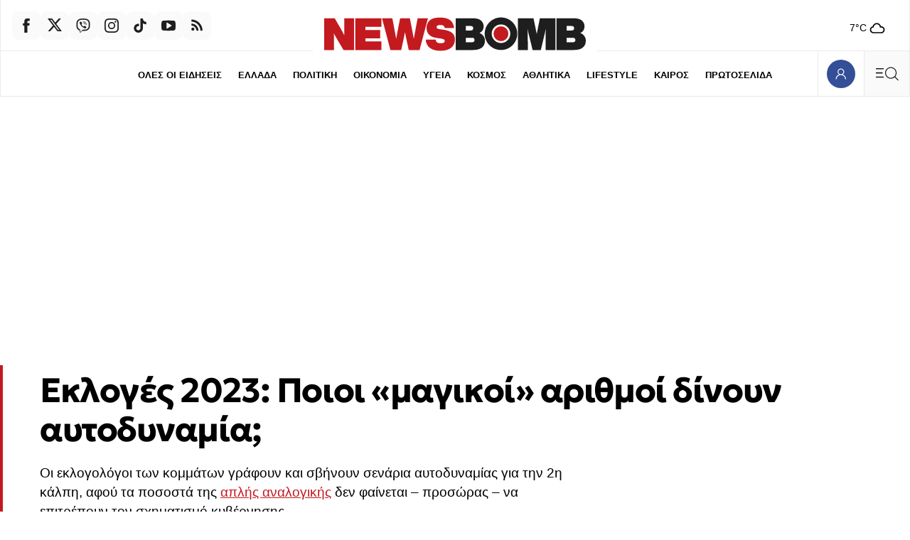

--- FILE ---
content_type: text/html; charset=utf-8
request_url: https://www.newsbomb.gr/politikh/story/1376576/ekloges-2023-poioi-magikoi-arithmoi-dinoun-aftodynamia
body_size: 74619
content:
<!doctype html>
<html lang="el" class="main-site">
<head>
	<meta charset="utf-8" />
	<base href="https://www.newsbomb.gr/politikh/story/1376576/ekloges-2023-poioi-magikoi-arithmoi-dinoun-aftodynamia" />
	<meta name="author" content="Κώστας Τσιτούνας" />
	<meta name="robots" content="index, follow, max-image-preview:large" />
	<meta name="thumbnail" content="https://img.bbmd.gr/img/1260/max/90/2022/12/03/kalpi1.jpg?t=T6h-gYW_jpX2vJov8sK7AQ" />
	<meta name="item-image" content="https://img.bbmd.gr/img/1260/max/90/2022/12/03/kalpi1.jpg?t=T6h-gYW_jpX2vJov8sK7AQ" />
	<meta name="viewport" content="width=device-width, initial-scale=1.0" />
	<meta name="color-scheme" content="light dark" />
	<meta property="news:tags" content="49055,22732,37833,26125,125685,24484" />
	<meta name="description" content="Οι εκλογολόγοι των κομμάτων γράφουν και σβήνουν σενάρια αυτοδυναμίας για την 2η κάλπη, αφού τα ποσοστά της απλής αναλογικής δεν φαίνεται – προσώρας – να επιτρέπ" />
	<meta name="generator" content="Joomla! - Open Source Content Management" />
	<title>Εκλογές 2023: Ποιοι «μαγικοί» αριθμοί δίνουν αυτοδυναμία; - Newsbomb</title>
	<link href="https://www.newsbomb.gr/politikh/story/1376576/ekloges-2023-poioi-magikoi-arithmoi-dinoun-aftodynamia/amp" rel="amphtml" />
	<link href="https://www.newsbomb.gr/politikh/story/1376576/ekloges-2023-poioi-magikoi-arithmoi-dinoun-aftodynamia" rel="canonical" />
	<link href="https://img.bbmd.gr" rel="preconnect" />
	<link href="https://img.bbmd.gr/assets/device/favicon-48x48.ico" rel="shortcut icon" type="image/vnd.microsoft.icon" />
	<link href="https://img.bbmd.gr/assets/device/apple-touch-icon-144x144.png" rel="apple-touch-icon-precomposed" sizes="144x144" />
	<link href="https://img.bbmd.gr/assets/device/apple-touch-icon-152x152.png" rel="apple-touch-icon" sizes="152x152" />
	<link href="https://img.bbmd.gr/assets/device/apple-touch-icon-180x180.png" rel="apple-touch-icon" sizes="180x180" />
	<link href="https://img.bbmd.gr/assets/device/icon-192x192.png" rel="shortcut icon" sizes="192x192" type="image/png" />
	<link href="https://www.newsbomb.gr/manifest.json" rel="manifest" crossorigin="use-credentials" />
	<script src="https://staticnb.bbend.net/scripts/0.6.16/main/js/site/main.min.js" defer></script>
	<script src="/media/plg_captcha_recaptcha_invisible/js/recaptcha.min.js?70f678120e67f09355c1ad87f24d4e10" async defer></script>
	<script src="https://www.google.com/recaptcha/api.js?onload=JoomlaInitReCaptchaInvisible&render=explicit&hl=el" async defer></script>
	<meta property="og:site_name" content="Newsbomb"/>
	<meta property="og:url" content="https://www.newsbomb.gr/politikh/story/1376576/ekloges-2023-poioi-magikoi-arithmoi-dinoun-aftodynamia"/>
	<meta property="og:title" content="Εκλογές 2023: Ποιοι «μαγικοί» αριθμοί δίνουν αυτοδυναμία;"/>
	<meta property="og:type" content="article"/>
	<meta property="og:locale" content="el_GR"/>
	<meta property="og:description" content="Οι εκλογολόγοι των κομμάτων γράφουν και σβήνουν σενάρια αυτοδυναμίας για την 2η κάλπη, αφού τα ποσοστά της απλής αναλογικής δεν φαίνεται – προσώρας – να επιτρέπ"/>
	<meta property="og:image" content="https://img.bbmd.gr/img/1200/630/90/2022/12/03/facebookkalpi1-og.jpg?t=BZvYcj5JuxvrrSispMezfg"/>
	<meta property="og:image:width" content="1200"/>
	<meta property="og:image:height" content="630"/>
	<meta property="article:publisher" content="https://www.facebook.com/newsbombgr"/>
	<meta property="article:published_time" content="2022-12-04T06:05:26+02:00"/>
	<meta property="article:modified_time" content="2022-12-04T00:06:45+02:00"/>
	<meta property="article:section" content="ΠΟΛΙΤΙΚΗ"/>
	<meta property="article:tag" content="ΑΠΛΗ ΑΝΑΛΟΓΙΚΗ"/>
	<meta property="article:tag" content="ΕΚΛΟΓΕΣ"/>
	<meta property="article:tag" content="ΕΔΡΕΣ"/>
	<meta property="article:tag" content="ΕΙΔΗΣΕΙΣ"/>
	<meta property="article:tag" content="ΕΙΔΗΣΕΙΣ ΣΗΜΕΡΑ"/>
	<meta property="article:tag" content="ΝΕΑ"/>
	<meta property="twitter:card" content="summary_large_image"/>
	<meta property="twitter:site" content="@newsbombgr"/>
	<meta property="twitter:domain" content="https://www.newsbomb.gr"/>
	<meta property="twitter:creator" content="@newsbombgr"/>
	<meta property="twitter:title" content="Εκλογές 2023: Ποιοι «μαγικοί» αριθμοί δίνουν αυτοδυναμία;"/>
	<meta property="twitter:description" content="Οι εκλογολόγοι των κομμάτων γράφουν και σβήνουν σενάρια αυτοδυναμίας για την 2η κάλπη, αφού τα ποσοστά της απλής αναλογικής δεν φαίνεται – προσώρας – να επιτρέπ"/>
	<meta property="twitter:image" content="https://img.bbmd.gr/img/1260/max/90/2022/12/03/kalpi1.jpg?t=T6h-gYW_jpX2vJov8sK7AQ"/>
	<meta property="twitter:url" content="https://www.newsbomb.gr/politikh/story/1376576/ekloges-2023-poioi-magikoi-arithmoi-dinoun-aftodynamia"/>
	<script type="application/ld+json">{"@context":"https://schema.org","@type":"NewsArticle","headline":"Εκλογές 2023: Ποιοι «μαγικοί» αριθμοί δίνουν αυτοδυναμία;","datePublished":"2022-12-04T06:05:26+02:00","dateModified":"2022-12-04T06:05:26+02:00","keywords":"ΑΠΛΗ ΑΝΑΛΟΓΙΚΗ, ΕΚΛΟΓΕΣ, ΕΔΡΕΣ, ΕΙΔΗΣΕΙΣ, ΕΙΔΗΣΕΙΣ ΣΗΜΕΡΑ, ΝΕΑ, ΠΟΛΙΤΙΚΗ","image":["https://img.bbmd.gr/img/1200/900/90/2022/12/03/kalpi1.jpg?t=QeVD_7xtBX-UvvNB-pAOqA","https://img.bbmd.gr/img/1200/675/90/2022/12/03/kalpi1.jpg?t=Xcu_AKgZ22wytBG5rdvkaQ","https://img.bbmd.gr/img/744/744/90/2022/12/03/kalpi1.jpg?t=hOGAEeLI8VQJRBkUJa35Mg","https://img.bbmd.gr/img/1200/630/90/2022/12/03/facebookkalpi1-og.jpg?t=BZvYcj5JuxvrrSispMezfg"],"author":{"@type":"Person","id":"https://www.newsbomb.gr/profile/kostas-tsitounas#person","name":"Κώστας Τσιτούνας","url":"https://www.newsbomb.gr/profile/kostas-tsitounas"},"publisher":{"@type":"Organization","@id":"https://www.newsbomb.gr#publisher","additionalType":"NewsMediaOrganization","name":"Newsbomb","url":"https://www.newsbomb.gr","logo":{"@type":"ImageObject","url":"https://img.bbmd.gr/assets/template/publisher-newsbomb-logo.png"},"description":"Ειδήσεις, Νέα και Επικαιρότητα από την Ελλάδα και τον Κόσμο","sameAs":["https://www.facebook.com/newsbombgr","https://x.com/newsbombgr","https://www.youtube.com/user/newsbombgr","https://www.tiktok.com/@newsbombgr"],"address":{"@type":"PostalAddress","streetAddress":"KARIATIDON 16, Kifisia","addressLocality":"Athens","addressCountry":"GR","addressRegion":"Attica","postalCode":"14564"},"contactPoint":{"@type":"ContactPoint","areaServed":"GR","contactType":"customer service","telephone":"+30-210-3503000"}}}</script>
	<meta property="fb:app_id" content="2449087102110668"/>
	<meta property="fb:pages" content="134135906635470" />
	<script type="application/json" class="joomla-script-options new">
{"modules":[{"name":"TextToSpeech","options":{"itemId":"1376576","hash":"096e2ae88e5fce92feeaa109b595860a"}},{"name":"Textlinks","options":{"containerId":"text-links","items":[{"id":"1104","image":"https:\/\/img.bbmd.gr\/img\/120\/max\/80\/2025\/12\/24\/2412-credia-bank-160x160.jpg?t=QrPY1mPdw8q9dfAydcmh5w","textlink_desc":"Προσωποποιημένη εξυπηρέτηση με επίκεντρο τον άνθρωπο","redirect_link":"https:\/\/bit.ly\/3YH66sL","title_link":"","track_link":"","ordering":"0","filter":"1"}]}},{"name":"Tabs","options":{"selector":"#news-tabs"}},{"name":"Header","options":{"breakpoint":620,"seconds":3}},{"name":"Togglers","options":[]},{"name":"Cmp","options":{"google":true,"prebid":true,"png":true,"tempo":true,"exitbee":true,"butterfly":false,"agora":true,"preroll":false,"groupm":true,"unilever":null,"nielsen":false,"textlinks":true,"smartAdserver":true}},{"name":"Global","options":[]},{"name":"ReadingList","options":[]},{"name":"RFVTracker","options":{"recencyScores":[[15,30],[8,14],[2,7],[0,1]],"frequencyScores":[[1,2],[3,6],[7,12],[13,1000000]],"volumeScores":[[1,4],[5,10],[11,20],[21,1000000]]}},{"name":"Members","options":[]},{"name":"Newsletter","options":{"selector":"#module-148","messages":{"success":"Ευχαριστούμε για την εγγραφή. Θα λάβετε email επιβεβαίωσης.","failure":"Παρουσιάστηκε πρόβλημα, δοκιμάστε ξανά σε μερικά λεπτά"}}}]}
</script>
	<script type="application/json" class="js-modules">
{"modules":[{"name":"TextToSpeech","options":{"itemId":"1376576","hash":"096e2ae88e5fce92feeaa109b595860a"}},{"name":"Textlinks","options":{"containerId":"text-links","items":[{"id":"1104","image":"https:\/\/img.bbmd.gr\/img\/120\/max\/80\/2025\/12\/24\/2412-credia-bank-160x160.jpg?t=QrPY1mPdw8q9dfAydcmh5w","textlink_desc":"Προσωποποιημένη εξυπηρέτηση με επίκεντρο τον άνθρωπο","redirect_link":"https:\/\/bit.ly\/3YH66sL","title_link":"","track_link":"","ordering":"0","filter":"1"}]}},{"name":"Tabs","options":{"selector":"#news-tabs"}},{"name":"Header","options":{"breakpoint":620,"seconds":3}},{"name":"Togglers","options":[]},{"name":"Cmp","options":{"google":true,"prebid":true,"png":true,"tempo":true,"exitbee":true,"butterfly":false,"agora":true,"preroll":false,"groupm":true,"unilever":null,"nielsen":false,"textlinks":true,"smartAdserver":true}},{"name":"Global","options":[]},{"name":"ReadingList","options":[]},{"name":"RFVTracker","options":{"recencyScores":[[15,30],[8,14],[2,7],[0,1]],"frequencyScores":[[1,2],[3,6],[7,12],[13,1000000]],"volumeScores":[[1,4],[5,10],[11,20],[21,1000000]]}},{"name":"Members","options":[]},{"name":"Newsletter","options":{"selector":"#module-148","messages":{"success":"Ευχαριστούμε για την εγγραφή. Θα λάβετε email επιβεβαίωσης.","failure":"Παρουσιάστηκε πρόβλημα, δοκιμάστε ξανά σε μερικά λεπτά"}}}]}
</script>

	

	
	
    
    <link href="https://img.bbmd.gr" rel="preconnect" crossorigin />

		<style>@font-face{font-family:'Geologica';font-style:normal;font-weight:400;font-display:swap;src:url(https://img.bbmd.gr/assets/fonts/geologica/geologica-400.woff2) format('woff2')}@font-face{font-family:'Geologica';font-style:normal;font-weight:500;font-display:swap;src:url(https://img.bbmd.gr/assets/fonts/geologica/geologica-500.woff2) format('woff2')}@font-face{font-family:'Geologica';font-style:normal;font-weight:600;font-display:swap;src:url(https://img.bbmd.gr/assets/fonts/geologica/geologica-600.woff2) format('woff2')}@font-face{font-family:'Geologica';font-style:normal;font-weight:700;font-display:swap;src:url(https://img.bbmd.gr/assets/fonts/geologica/geologica-700.woff2) format('woff2')}@font-face{font-family:'Geologica';font-style:normal;font-weight:900;font-display:swap;src:url(https://img.bbmd.gr/assets/fonts/geologica/geologica-900.woff2) format('woff2')}:root{--color-scheme:dark light;--background:white;--white:#fff;--transparent-one:#FFFFFF1A;--transparent-two:#FFFFFF00;--primary:#000;--primary-90:#1e1e1e;--primary-70:#464646;--primary-50:gray;--primary-20:#CDCDCD;--primary-07:#ebebeb;--primary-02:#fafafa;--secondary:#29324A;--accent-blue:#344f97;--dark-blue:#29324A;--dark-blue:#273b71;--blue:#0b1e6e;--light-blue:#f0f2f4;--dark-red:#C31A20;--light-red:#EA4335;--azure-blue:#007FFF;--basic-max-width:90em;--safe-max-width:85em;--big-max-width:110em;--font-headline:'Geologica','Helvetica',Arial,sans-serif;--font-label:'Trebuchet MS',sans-serif;--font-system:-apple-system,BlinkMacSystemFont,'Segoe UI','Roboto','Oxygen-Sans','Ubuntu','Cantarell','Helvetica Neue',sans-serif,'Apple Color Emoji','Segoe UI Emoji','Segoe UI Symbol'}@media screen and (min-width:2000px){:root{--basic-max-width:100em;--big-max-width:115em}}html,body,div,span,applet,object,iframe,blockquote,pre,a,abbr,acronym,address,big,cite,code,del,dfn,img,ins,kbd,q,s,samp,small,strike,strong,tt,var,b,u,i,center,dl,dt,dd,ol,ul,li,fieldset,form,label,legend,table,caption,tbody,tfoot,thead,tr,th,td,article,aside,canvas,details,embed,figure,figcaption,footer,header,hgroup,menu,nav,output,ruby,section,summary,time,mark,audio,video{margin:0;padding:0;border:0;font-size:100%;vertical-align:baseline}article,aside,details,figcaption,figure,footer,header,hgroup,menu,nav,section{display:block}ol,ul{list-style:none}blockquote,q{quotes:none}html{color-scheme:dark light}body{font-family:var(--font-system);font-size:16px;line-height:1.5;background:var(--background);color:var(--primary);-webkit-font-smoothing:antialiased;text-rendering:optimizeLegibility;-webkit-text-size-adjust:none}h1,h2,h3,h4,h5,h6{font-family:var(--font-headline)}h1{font-size:1.65em;line-height:1.25;font-weight:700}h2{font-size:1.5em;line-height:1.125;font-weight:900}h3{font-size:1.25em;line-height:1.1;font-weight:700}h4{font-size:1em;line-height:1.3;font-weight:600}h5{font-weight:400;font-size:.8em;line-height:1.6}h6{font-weight:400;font-size:.875em;line-height:1.125em}a{color:var(--dark-red)}a:focus{--outline:0}p{margin:0;padding:0}table{border-collapse:collapse;border-spacing:0}input:focus{outline:none}svg{fill:var(--primary-90)}.logo-path{fill:var(--dark-red)}.logo-circle{fill:var(--dark-red)}@media (prefers-color-scheme:dark){:root{--background:#181818;--primary:#d9d9d9;--primary-90:#ccc;--primary-70:#4d4d4d;--primary-20:#252525;--primary-07:#232323;--primary-02:#202020;--accent-blue:#3b59aa;--secondary:#8A92AF;--dark-blue:#373C4A;--dark-blue:#273b71;--light-blue:#4E4F50;--dark-red:#C31A20}input{background:white;color:#1e1e1e}.block-head svg{fill:var(--primary-90)}.logo-path{fill:var(--primary-90)}}.menu-opened body{--overflow-y:hidden}.page-section{margin-inline:auto;box-sizing:border-box;background:var(--background)}.has-skin .page-section{position:relative}.top-gap{padding-top:3em}.bottom-gap{margin-bottom:3em}.css-1dv1kvn{border:0;-webkit-clip:rect(0 0 0 0);clip:rect(0 0 0 0);height:1px;margin:-1px;overflow:hidden;padding:0;position:absolute;width:1px}.lines{border-top:1px solid var(--primary-07);border-left:1px solid var(--primary-07)}@media (prefers-color-scheme:light){.icon-arrow{fill:var(--dark-blue)}}.icon-arrow.arrow-top-right{transform:rotate(-45deg)}.icon-arrow.arrow-left{transform:rotate(-180deg)}.block-tabs{margin:2.5rem auto;border-left:1px solid var(--primary-07)}.block-tabs .tabs{width:100%;justify-content:space-evenly;display:flex}.block-tabs .tab{min-height:3.25em;display:flex;align-items:center;gap:.3em;flex:1 1 100%;justify-content:center;background:var(--primary-02);position:relative;border-right:1px solid var(--primary-07);border-top:1px solid var(--primary-07);border-bottom:1px solid var(--primary-07)}.block-tabs .tab.tab-active{font-weight:700;background:var(--background);color:var(--dark-red);--border-bottom:0}.block-tabs .tab.tab-active:before{content:'';display:block;height:4px;background:var(--dark-red);position:absolute;top:-4px;left:0;right:0}.block-tabs .tab svg{margin-right:.3em}.block-tabs .tab svg.icon-trending{margin-right:.2em}.block-tabs .tab.tab-active svg{fill:var(--dark-red)}.block-tabs .tab:hover{font-weight:700}.block-tabs .tab span:before{display:block;content:attr(data-title);font-weight:700;visibility:hidden;height:0;overflow:hidden}.block-head{position:relative;padding-block:1px}.block-head .block-title{font-size:1.65rem;letter-spacing:-1px;margin:0;padding:0 4px 0 1rem;font-family:var(--font-headline);display:inline-flex;align-items:center;position:relative;overflow:hidden;font-weight:900;margin:1rem 0;color:var(--primary-90)}.block-head .block-title a:link,.block-head .block-title a:visited{color:var(--primary-90);text-decoration:none}.block-head .block-title a{flex:1 1 auto;transition:padding .2s ease;display:flex;gap:1rem;align-items:center}.block-head .block-link-icon{width:4.5rem;height:4.5rem;display:flex;align-items:center;justify-content:center;flex:0 0 4.5rem;align-self:flex-start;transition:color 0.1s ease}.block-head svg.icon-arrow{width:1.5rem;height:1.5rem}.block-head .block-title a:before{content:'';display:block;width:1rem;height:1rem;border-radius:50%;background:var(--dark-red);position:absolute;bottom:-1rem;left:-1rem;top:0;bottom:0;margin:auto;transition:left .2s ease}.block-head .block-title a:hover:before{left:.5rem}.block-head .block-title a:hover{padding-left:.6rem}.block-head .block-title a:hover svg.icon-arrow{fill:var(--dark-red)}.block-head svg.header-title{fill:var(--primary);max-width:100%;height:auto}.block-head .red-box{display:inline-block;padding:1px 6px;background:var(--dark-red);color:white;letter-spacing:normal}.box-head{padding-inline:1rem;padding-block:1rem}.box-head .box-title{display:inline-flex;gap:.5em;align-items:center;font-size:1rem;line-height:1;font-weight:400;color:var(--secondary);padding:0;margin:0}.info-head{display:flex;align-items:center;gap:.625rem}.info-head .info-title{display:inline-block;font-weight:400;font-size:1rem;margin:0}.info-head hr{flex:1 1 auto;border:0;border-top:1px solid var(--primary-07)}.horizontal-scroll{overflow:hidden;overflow-x:auto;-webkit-overflow-scrolling:touch;-ms-overflow-style:none;scrollbar-width:none}.block-links{padding:0 0 0 1rem;display:block;text-align:left;font-size:0;white-space:nowrap;margin-bottom:1rem}.block-links::-webkit-scrollbar{display:none}.block-links li{display:inline-block;margin:.1em 1rem .3rem 0}.block-links li a{text-decoration:none;color:var(--primary);font-family:var(--font-label);font-size:.9375rem;font-weight:700}.block-links li a:hover{color:var(--dark-red)}.block-desc{font-size:.9375em;max-width:900px;margin-bottom:1rem}.block-desc a{text-decoration:underline;color:var(--primary)}.page-details{padding:3.75em 0 1.25em 0}.page-head{box-shadow:inset 6px 0 0 0 var(--dark-red);padding:1px .8em 0 1.4em}.page-head .parent-category{font-size:.8125em;color:var(--dark-red);font-weight:700;letter-spacing:.02em;font-family:var(--font-label);text-decoration:none}.page-head .page-title{font-family:var(--font-title);font-size:1.7em;line-height:1.2;margin:0 0 .6rem 0;font-weight:900;display:flex;flex-wrap:wrap;gap:1.25rem;align-items:flex-end}.page-description{font-size:.9375em}.page-description{max-width:900px}.page-media{width:90px;flex:0 0 auto}.page-media picture{display:block;aspect-ratio:1}.page-media img{width:100%;height:100%;object-fit:cover;display:block}.page-info{padding-left:1.4rem}.page-info .page-subtitle{margin:2rem 0 .5rem;padding:0;font-size:1.135rem;font-weight:400}.page-details .page-links{display:block;--padding:1rem;padding-left:1.4em;clear:both;white-space:nowrap}.page-details .page-links li{display:inline-block;margin:1.3em 1.3em 0 0}.page-details .page-links li a{line-height:2;text-decoration:none;color:var(--primary);font-family:var(--font-label);font-size:.9375rem;font-weight:700}.page-details.is-wide{padding:3.75em 0 1.75rem;border:0}.page-details.is-wide .page-head{box-shadow:none;padding:1px 1.4em}.page-details .sponsor{display:flex;align-items:center;gap:.8rem;margin-bottom:1rem;padding-left:1.5em}.page-details .powered-sponsor{font-size:.9rem}.author-details .page-head{box-shadow:none;display:flex;flex-direction:column;gap:1rem;align-items:center}.author-details .author-avatar span{display:block;width:8rem;aspect-ratio:1/1;overflow:hidden;border-radius:50%;background:var(--primary-02);border:1px solid var(--primary-02)}.author-details .author-avatar img{width:100%;height:100%;display:block;object-fit:cover}.author-details .page-title{margin-bottom:1rem}.author-details .toggler{color:var(--primary-50);line-height:2;cursor:pointer;font-weight:900;display:block}.author-details .author-more{display:none}.author-more-opened .author-details .author-more{display:block}.author-details p{margin:1rem 0 0}.author-details .social-links{display:flex;gap:1rem}.list-items{padding-top:5em}.news-search{position:relative;height:4rem}.news-search form{display:block;height:inherit;box-sizing:border-box;padding-right:4rem}.news-search input{border:0;background:white;height:inherit;font-size:1.265rem;font-family:var(--font-headline);width:100%;box-sizing:border-box;padding:.3rem 1rem}.news-search .search-btn{position:absolute;top:0;right:0;bottom:0}.grid-area .search-box{padding:.5rem 1rem 2rem}.grid-area .search-box .news-search{border:1px solid var(--primary-07)}.page-search-initial{padding:5rem 1rem 6rem}.search-form-container{max-width:42rem;margin:auto}.search-form-container h1{text-align:center}.search-form-container .news-search{height:3rem;border:0;outline:1px solid var(--primary-07)}.news-search:focus-within{border-color:transparent;outline:1px solid var(--primary-50)}.useful-links{text-align:center;padding:1rem;font-size:.9rem;color:var(--primary-20)}.useful-links a{color:var(--primary-50);text-decoration:none}.useful-links a:hover{color:var(--primary);text-decoration:underline}.search-no-results{min-height:10svh;padding:1.75rem;font-size:smaller}.card-list .card .item-intro{display:none}.tab-list .news-items{border-bottom:1px solid var(--primary-07);border-right:1px solid var(--primary-07);padding-top:.625em;padding-bottom:2em}.news-list .item-title{font-size:1.05rem;font-weight:400;letter-spacing:-.015em}.news-list .item-date{padding:.25rem .35rem;border:1px solid var(--primary-07);border-radius:4px;margin-right:.2em;text-align:center;cursor:default}.news-list .mini-card.in-scroll{display:none}.news-list .module-read-more{display:flex;justify-content:flex-end;--position:relative;--top:-1.5em}.news-list .module-read-more a{background:var(--primary-02);display:flex;justify-content:center;align-items:center;height:4em;color:var(--secondary);text-decoration:none;font-size:.8125rem;padding:0 1.2em 0 1.6em;border-left:1px solid var(--primary-07);font-weight:700;font-family:var(--font-label)}.news-list .module-read-more svg{margin-left:1em;width:22px;transform:rotate(-45deg)}.news-list .module-read-more a:hover{background:var(--dark-blue);color:#fff}.news-list .module-read-more a:hover svg{fill:#fff}.news-list-footer{display:flex;flex-direction:row-reverse;border:1px solid var(--primary-07);border-top:0;border-left:0;justify-content:space-between}.news-list-sponsor{padding:.1em 2em .1em;display:flex;align-items:center;font-size:.7em}.news-list-sponsor a{color:var(--primary-90);text-decoration:none;background:#0FF;display:block;border-radius:4px;padding:.1em .2em .1em}.news-list-sponsor a img{margin-left:.2em;width:116px;height:auto}.breaking-news{max-width:none}.breaking-news .card{background:var(--dark-red);border:0}.breaking-news .card .item-media{display:none}.breaking-news .card .item-info{padding-right:.2rem}.breaking-news .card .item-title{margin-top:.25rem;color:white}.breaking-news .card:hover{background:var(--dark-red)}.breaking-news .info-head svg{animation:pulse 2s infinite;fill:white}.breaking-news .info-title{font-family:var(--font-headline);font-weight:700;font-size:.9rem;color:white}.breaking-news .item-title a:link,.breaking-news .item-title a:visited{color:white}.site-social{display:flex;flex-direction:row;gap:.25rem}.site-social a{width:2.5rem;height:2.5rem;display:flex;align-items:center;justify-content:center;background:var(--primary-02);border-radius:.6em}.site-social .icon{width:1.25rem;height:1.25rem;display:block}.site-social a:hover{background-color:var(--dark-blue)}.site-social a:hover svg{fill:white}.trending-items{border-top:1px solid var(--primary-07)}.trending-items .box-head{border-bottom:1px solid var(--primary-07)}.trending-items .grid-cards{display:grid;grid-template-columns:1fr 1fr;border:0}.trending-items .v-card{border-right:1px solid var(--primary-07)}.trending-items .v-card .item-media{margin-left:.8em}.trending-items .grid-cards .card:last-child{border-right:0}.trending-items .item-num{position:absolute;bottom:0;right:0;overflow:hidden;width:100%;height:100%}.trending-items .item-num:before{content:'';display:block;width:20px;height:20px;position:absolute;bottom:-20px;right:-20px;box-shadow:-50px -50px 80px 40px var(--dark-red);opacity:.1}.trending-items .item-num:after{content:attr(data-num);opacity:.1;font-size:3rem;position:absolute;bottom:.5rem;right:.5rem;font-weight:700;color:var(--light-red);line-height:1}.live-section{max-width:var(--big-max-width);margin:auto}.breaking-section{max-width:var(--big-max-width);margin:auto}.live-indicator{display:inline-flex;color:var(--primary);align-items:center;padding:6px 8px 6px;background:var(--dark-red);border-radius:1rem}.live-icon{width:1rem;height:1rem;display:block}.live-icon svg{animation:pulse 2s infinite;position:relative;top:-2px;fill:white}.live-word{padding-left:.33rem;cursor:default;font-size:.75rem;text-transform:uppercase;font-weight:700;line-height:1;color:white}.network-area .grid-cards{grid-template-columns:1fr 1fr}.bon-in-newsbomb .card{display:flex;flex-direction:column}.bon-in-newsbomb .item-category{display:none}.bon-in-newsbomb .item-img{display:inline-block;width:80px;height:20px;margin-top:2rem}.bon-in-newsbomb .item-img img{width:100%;height:100%;object-fit:contain;object-position:left}.follow-us-on-google{background-color:#e5edff;height:max(2.25rem,36px);border-radius:2rem;margin:.2rem 1rem 2rem;text-decoration:none;display:flex;align-items:center;justify-content:center;color:black;font-weight:400}.follow-us-on-google span{color:blue;margin-right:.6rem}@media screen and (min-width:600px){.follow-us-on-google{display:none}}.saved-items-contents .grid-cards{grid-template-columns:1fr}.item-delete-bookmark-button{background:none;border:1px solid var(--primary-07);cursor:pointer;padding:.5rem 1rem;margin-top:1rem;margin-bottom:2rem}.read-list-area p{padding:2em;text-align:center;opacity:.5;display:flex;min-height:14rem;justify-content:center;align-items:center}.mini-dialog::backdrop{--display:none}.mini-dialog[open]{width:100%;height:100%;background:none;border:0;padding:0}.mini-modal-position{position:fixed;bottom:2rem;left:1rem;right:1rem;top:auto;margin:auto;text-align:center}.mini-modal{display:inline-block;margin:auto;background:var(--azure-blue);padding:1rem 1.5rem;color:white;border-radius:8px}.mini-modal a{color:white;font-weight:700;display:inline-block}.mini-modal-buttons{display:flex;gap:1rem;justify-content:space-between}.grid-area{display:grid;grid-template-columns:repeat(20,1fr)}.grid-col{grid-column:span 20}.equal-columns .module{display:flex;flex-direction:column;height:100%;box-sizing:border-box}.equal-columns .grid-cards{flex:1 1 auto}.equal-columns .grid-col:not(:first-child) .grid-cards{border-left:0}.flex-50{display:flex;flex-direction:column;gap:1rem}.flex-50-reverse{flex-direction:column-reverse}@media (prefers-color-scheme:light){.section-334{--background:#fff1e5;--primary-02:#f3e5d9;--primary-07:#fcd0b1}}.games-section{padding:1em}.games-cards{position:relative;min-height:90vh;padding:0 0 2em}.games-cards iframe{display:block;width:100%;height:100%;position:absolute}.featured-games-grid{display:grid;gap:.5rem}.game-card{min-height:140px;position:relative;padding:0;display:flex;flex-direction:row;color:black}.game-card .game-text{flex:1 1 auto;padding-top:1.75rem}.game-card .game-title{font-family:var(--font-headline);font-weight:900;font-size:1.75rem;padding-left:1rem;border-bottom:1px solid black}.game-card .game-title a{text-decoration:none;color:black}.game-card .game-title a:before{content:'';display:block;position:absolute;inset:0}.game-card .game-intro{font-size:.9rem;margin-top:1em;padding-left:1rem}.game-card .game-thumb{flex:0 0 36%;align-self:flex-end}.game-card .game-thumb img{width:100%;height:auto;display:block;max-width:100%}.game-card.in-green{background-color:#EEF7EB}.game-card.in-green:hover{background-color:#d8e7d3}.game-card.in-blue{background-color:#EBF3F7}.game-card.in-blue:hover{background-color:#d3e0e6}.game-card.in-purple{background-color:#EAEAF4}.game-card.in-purple:hover{background-color:#d1d1e3}.promo-cards-section{padding-top:1em}.promo-cards-section .side-col{grid-row:4}.promo-cards .news-items{display:grid}.promo-cards .card .item-title{font-weight:600;font-size:1.35em;line-height:1.3;letter-spacing:-.04rem}.promo-cards .card.i-0 .item-info{display:flex;gap:.66rem}.promo-cards .card.i-0 .item-intro{display:none}.more-promo-cards{margin-top:1.75em;grid-column:auto/span 20}.more-promo-cards .card .item-title{font-weight:600;font-size:1.3em;line-height:1.3;letter-spacing:-.04rem}@media screen and (min-width:600px){.more-promo-cards .news-items{display:grid;grid-template-columns:repeat(24,1fr)}.more-promo-cards .card{grid-column:auto / span 12}.more-promo-cards .card .item-title{font-weight:600;font-size:1.125em;line-height:1.375;letter-spacing:-.025rem}}@media screen and (min-width:640px) and (max-width:1023px){.page-section{--not-max-width:max(475px,90%)}}@media screen and (min-width:700px){.trending-items .grid-cards{grid-template-columns:1fr 1fr 1fr 1fr}.promo-cards .news-items{display:grid;grid-template-columns:repeat(24,1fr)}.promo-cards .card{grid-column:auto / span 12}.promo-cards .card.i-0{grid-column:auto / span 24}.saved-items-contents .grid-cards{grid-template-columns:1fr 1fr}}@media screen and (min-width:768px){.card-list .card .item-intro{display:block;margin-top:.625rem}.breaking-news{padding:.1px 0}.breaking-news .card .item-info{padding:1rem 1.75rem;display:flex;flex-direction:row;gap:.6rem;align-items:center}.breaking-news .card .item-media{display:block;flex:0 0 175px;align-self:center}.breaking-news .card .item-info{flex:1 1 auto}.breaking-news .info-title{font-size:1.25rem}.breaking-news .card .item-title{margin:0;font-size:1.25rem}.page-head .page-title{font-size:2em}.page-media picture{--aspect-ratio:4/3;position:relative;top:-5px}.page-search-initial{padding-top:12rem;padding-bottom:10rem}}@media screen and (min-width:800px){.flex-50{flex-direction:row}.flex-50-col{flex:1 1 50%}.featured-games-grid{grid-template-columns:1fr 1fr 1fr}.saved-items-contents .grid-cards{grid-template-columns:1fr 1fr 1fr}}@media screen and (min-width:900px){.grid-x2-x4 .grid-cards{display:grid;grid-template-columns:repeat(2,1fr)}.premium-cards{border:1px solid var(--primary-07);border-right:0}.premium-cards .card{border-bottom:0}.author-details .page-head{flex-direction:row;align-items:flex-start;gap:2rem}.author-details .author-info{align-self:center}.network-area .grid-cards{grid-template-columns:repeat(12,1fr)}.card-list .card .item-media{margin-left:1.4em}.games-cards{position:relative;min-height:66vh;border:1px solid var(--primary-07);border-right:0;margin-top:1rem}.promo-cards .card{grid-column:auto / span 8}.promo-cards .card.i-0{grid-column:auto / span 8;grid-row:auto}.promo-cards .card.i-1{grid-row:auto}}@media screen and (max-width:1099px){.block-tabs{max-width:600px;margin-inline:auto}}@media screen and (min-width:1024px){.page-details{padding-bottom:2.125rem}.page-details .page-head{padding-left:3.5rem}.page-details .page-links{padding-left:3.5rem}.page-description{gap:2em}.page-media picture{--aspect-ratio:5/3}.page-preamble{padding:3em 1em 2em 3em}.page-info{padding-left:3.5rem;border-right:1px solid var(--primary-07)}.page-details.is-wide .page-head{padding-left:1.75rem}.page-details.is-wide .page-links{padding-left:1.75rem}.block-head .block-title{padding-left:1.7rem}.primary .block-head .block-title{font-size:2.125rem}.featured .block-head .block-title{font-size:2.75rem}.block-links{padding-left:1.75rem}.block-desc{padding-left:1.75rem}.box-head{padding-inline:1.75rem}.page-details .sponsor{padding-left:3.5rem}.grid-x2-x4 .grid-cards{grid-template-columns:repeat(4,1fr)}.premium-cards{padding-left:1.8em}.card-list .card{padding-left:1.8em}.card-list .card .item-media{margin-left:1.7em}.grid-area .news-search .search-query{padding-left:2.5rem}.md-span-5{grid-column:span 5}.md-span-10{grid-column:span 10}.trending-items .grid-cards{grid-template-columns:1fr 1fr}}@media screen and (max-width:1099px){.network-area .grid-cards{grid-auto-flow:column;grid-auto-columns:max-content;overflow:hidden;overflow-x:auto;-webkit-overflow-scrolling:touch;scrollbar-width:none;-ms-overflow-style:none}.network-area .grid-card{width:15rem}}@media screen and (min-width:1100px){.page-section{max-width:var(--basic-max-width)}.network-area .grid-cards{grid-template-columns:repeat(10,1fr)}.network-area .grid-card{grid-column:span 2}.trending-items .grid-cards{grid-template-columns:1fr 1fr 1fr 1fr}.main-col{max-width:100%;box-sizing:border-box;--overflow:auto;grid-column:span 14}.side-col{grid-column:span 6}.side-col .side-blocks{display:flex;flex-direction:column;height:100%;align-items:center}.side-col .side-block{flex:1 1 auto;padding-bottom:1.5em}.side-col .last-block{padding-bottom:0}.side-col .side-block.fixed-block{flex:0 0 auto;padding-bottom:0;height:100%}.side-col .side-block .ad-unit-block{position:sticky;top:5em;width:18.75em}.side-col .top-space-block{margin-top:3.5em}.block-tabs{margin:0;border-left:0;height:100%;display:flex;flex-direction:column}.block-tabs .tab-contents{flex:1 1 auto}.block-tabs .tab-content{height:100%}.block-tabs .tab-list{display:flex;flex-direction:column;height:100%}.tab-list .news-items{height:40em;overflow-y:auto;flex:1 1 auto}.home-page .tab-list .news-items{height:10em}.tab-list .news-items::-webkit-scrollbar-track{background:var(--background)}.tab-list .news-items::-webkit-scrollbar{width:6px}.tab-list .news-items::-webkit-scrollbar-thumb{background-color:var(--dark-red);border-radius:20px;border:0}.news-list .mini-card.in-scroll{display:block}.news-list .item-title{font-size:.9375em}.news-list .mini-card .item-info{padding:.84em 1.5em .7em}.page-head .page-title{font-size:2.5em}.page-details.is-wide .page-title{font-size:3rem}.featured .block-head .block-title{font-size:3.75rem;letter-spacing:-3px}.grid-area .search-box{padding:0}.grid-area .search-box .news-search{border-bottom:0}.grid-area .news-search .search-query{padding-left:3.5rem}.search-no-results{min-height:40svh;padding:1.75rem 3.5rem;border-right:1px solid var(--primary-07);border-bottom:1px solid var(--primary-07)}.games-section{padding:1em 0}.game-card .game-title{padding-left:1.75rem}.game-card .game-intro{padding-left:1.75rem}.promo-cards-section .side-col{grid-row:auto}.promo-cards .card{grid-column:auto / span 8}.promo-cards .card.i-0{grid-column:auto / span 16;grid-row:auto /span 2}.promo-cards .card.i-1{grid-row:1}.promo-cards .card.i-0 picture{aspect-ratio:5/3.16}.promo-cards .card.i-0 .item-info{gap:1.15rem}.promo-cards .card .item-title{font-weight:600;font-size:1.125em;line-height:1.375;letter-spacing:-.025rem}.promo-cards .card.i-0 .item-title{font-size:2.125em;line-height:1.2;letter-spacing:-.05rem;font-weight:700}.promo-cards .card.i-0 .item-intro{display:block;font-size:1rem}.saved-items-contents .grid-cards{grid-template-columns:1fr 1fr 1fr 1fr}.item-delete-bookmark-button{margin-top:2rem;margin-bottom:0}}@media screen and (min-width:1400px){.main-col{grid-column:span 15}.side-col{grid-column:span 5}.breaking-news .card{margin:1rem auto .8rem;border-radius:5px}.promo-cards .card.i-0 .item-title{font-size:2.425em;line-height:1.1}}@media screen and (min-width:95em){.side-col .side-blocks{align-items:flex-end}}.top-section{display:none;border:1px solid var(--primary-07);border-top:0;box-sizing:border-box;min-height:4em}.top-area{position:sticky;top:-1px;z-index:50;max-width:var(--basic-max-width);margin-inline:auto}.header-section{position:sticky;top:-1px;z-index:50;background:var(--background)}.has-skin .header-section{max-width:var(--basic-max-width);margin:auto}.main-header{max-width:var(--basic-max-width);margin-inline:auto;pointer-events:all;border:1px solid var(--primary-07);border-top:0;position:relative;background:var(--bakcground);height:4em;box-sizing:border-box;display:flex;flex-direction:row;align-items:center}.logo svg{fill:var(--primary-90)}.main-header .logo{display:inline-block;padding:.5em 1em}.main-header .logo svg{display:block;width:12em;height:auto;max-width:100%}.main-header .main-menu{text-align:left;margin-left:1em;margin-right:4em}.main-header .main-menu .pillars li{display:none}.main-header .main-menu .pillars li a{padding-left:.65em;padding-right:.65em}@media screen and (min-width:640px){.main-header .main-menu .pillars li:nth-child(1),.main-header .main-menu .pillars li.is-visible{display:inline-block}}@media screen and (min-width:760px){.main-header .main-menu .pillars li:nth-child(1),.main-header .main-menu .pillars li:nth-child(2),.main-header .main-menu .pillars li:nth-child(3){display:inline-block}}@media screen and (min-width:900px){.main-header .main-menu .pillars li:nth-child(4),.main-header .main-menu .pillars li:nth-child(5){display:inline-block}}@media screen and (min-width:1100px){.main-header .main-menu .pillars li:nth-child(6),.main-header .main-menu .pillars li:nth-child(7){display:inline-block}}@media screen and (min-width:1160px){.main-header .main-menu .pillars li:nth-child(8){display:inline-block}}@media screen and (min-width:1200px){.main-header .main-menu .pillars li:nth-child(9),.main-header .main-menu .pillars li:nth-child(10){display:inline-block}}@media screen and (min-width:1300px){.main-header .main-menu .pillars li:nth-child(11){display:inline-block}}@media screen and (min-width:1400px){.main-header .main-menu .pillars li{display:inline-block}}.weather-info{position:absolute;top:1.15rem;right:1.75rem;bottom:0}.weather-link{display:flex;gap:.5rem;color:var(--primary);padding-top:.4rem;align-items:center;text-decoration:none;font-size:.9rem}.weather-link .weather-temp{position:relative;top:-.1em;font-weight:400}.weather-link svg{fill:var(--primary)}.games-info{position:absolute;top:1.15rem;right:10rem;bottom:0}.games-link{display:flex;gap:.5rem;color:var(--primary);padding-top:.4rem;align-items:center;text-decoration:none;font-size:.9rem}.games-link .game-text{font-size:.8rem;position:relative;bottom:-.1em;font-weight:700;font-family:var(--font-label)}.games-link svg{fill:var(--primary-90)}.square-btn{border:0;background:var(--primary-02);width:4rem;display:flex;align-items:center;justify-content:center;border-left:1px solid var(--primary-07);cursor:pointer}.rich-menu{position:absolute;top:0;right:0;bottom:0}.rich-menu .menu-close{display:none}.menu-opened .menu-open{display:none}.menu-opened .menu-close{display:block}.main-header .panel-toggler{position:absolute;top:0;right:4rem;bottom:0;border-left:1px solid var(--primary-07)}.panel-toggler{min-width:4rem;display:flex;align-items:center;justify-content:center;border:0;background-color:transparent;cursor:pointer}.panel-toggler span{background:var(--accent-blue);color:white;display:flex;align-items:center;justify-content:center;width:40px;height:40px;border-radius:50%;letter-spacing:.015em;font-weight:700}.panel-toggler span svg{fill:white}.panel-toggler:hover span{background:var(--dark-blue)}.site-links{display:none;position:absolute}.navigation-ceiling{position:relative}@media screen and (min-width:1100px){.top-section{display:block;position:relative;height:4.5em}.top-section .logo{width:23em;padding:0 1rem .4rem;top:1rem;position:absolute;left:50%;-webkit-transform:translateX(-50%);transform:translateX(-50%);background:var(--background)}.top-section .logo svg{width:100%;height:auto;position:relative;padding:.5em 0 0}.top-section .site-links{display:block;top:1em;left:1em}.main-header .logo{display:none}.main-header .main-menu{margin-left:0em;margin-right:0em;flex:1 1 auto}.main-header .main-menu ul{text-align:center}.main-header .main-menu .pillars li a{padding-right:.73em;padding-left:.73em;--transition:all .2s}.is-pinned .main-header .logo{display:inline}.is-pinned .main-header .main-menu{margin-left:0;margin-right:4em}.is-pinned .main-header .main-menu ul{text-align:left}.is-pinned .main-menu .pillars li a{padding-left:.65em;padding-right:.65em}.is-pinned .main-header .rich-menu{display:flex}}.main-menu{font-family:var(--font-label)}.main-menu{overflow:hidden;overflow-x:auto;-webkit-overflow-scrolling:touch;-ms-overflow-style:none;scrollbar-width:none}.main-menu::-webkit-scrollbar{display:none}.main-menu ul{display:block;text-align:center;height:3.9375rem;white-space:nowrap}.main-menu ul li{display:inline-block;white-space:nowrap;height:3.9375rem}.main-menu ul li a,.main-menu .is-link{font-size:.8125rem;padding:1.5rem 1em 1rem;font-weight:700;display:block;height:3.9375rem;box-sizing:border-box;position:relative;overflow:hidden;transition:padding .2s}.main-menu ul li a:after,.main-menu .is-link:after{content:'';display:block;width:1rem;height:1rem;border-radius:50%;background:var(--dark-red);position:absolute;bottom:-1rem;left:0;right:0;margin-inline:auto;transition:bottom .2s}.main-menu ul li a:link,.main-menu ul li a:visited,.main-menu ul li .is-link{color:var(--primary);text-decoration:none;white-space:nowrap}.main-menu ul li a:hover,.main-menu ul li .is-link:hover{color:var(--dark-red);padding-top:1.325rem}.main-menu ul li a:hover:after,.main-menu ul li .is-link:hover:after{bottom:-.675rem}span.is-link{cursor:pointer}.plain-tabs .tabs-container{font-family:var(--font-label);box-sizing:border-box}.plain-tabs .tabs-container{overflow:hidden;overflow-x:auto;-webkit-overflow-scrolling:touch;height:3.25rem;-ms-overflow-style:none;scrollbar-width:none;padding:0 1rem}.plain-tabs .tabs-container::-webkit-scrollbar{display:none}.plain-tabs .tabs{display:block;text-align:left;height:3.25rem;font-size:0;white-space:nowrap}.plain-tabs .tab{display:inline-block;white-space:nowrap}.plain-tabs .tab span{font-size:.8125rem;padding:1.5em 1em;font-weight:700;display:block;height:3.25rem;box-sizing:border-box;position:relative;overflow:hidden;transition:padding .2s}.plain-tabs .tab span:after{content:'';display:block;height:.3rem;background:var(--dark-red);position:absolute;bottom:-1rem;left:1em;right:1em;margin-inline:auto;transition:bottom .2s}.plain-tabs .tab span{color:var(--primary);text-decoration:none;white-space:nowrap}.plain-tabs .tab.tab-active span{color:var(--dark-red);padding:1.3em 1em 1.2em}.plain-tabs .tab.tab-active span:after{bottom:0}.item-media{position:relative}.item-media picture{display:block;aspect-ratio:4/3;overflow:hidden;background:var(--primary-02)}.item-media .video-loop{display:block;aspect-ratio:4/3;overflow:hidden;background:var(--primary-02)}.item-media .video-loop video{width:100%;height:100%;object-fit:cover;display:block}.item-media .video-frame iframe{width:100%;height:100%;object-fit:cover;display:block}.item-media img{width:100%;height:100%;object-fit:cover;display:block}.item-media .media-icon{position:absolute;bottom:0;right:0;display:flex;gap:0;align-items:center;padding:10px;display:flex;align-items:center;justify-content:center;background:rgba(0,0,0,.1);color:white;font-weight:900}.item-media .media-icon b{margin-right:.5rem;font-weight:900;font-size:.85rem}.media-icon svg{width:16px;height:16px}.media-icon svg{fill:white;display:block}.media-icon.liveblog-icon svg{width:24px;height:24px}.item-details{display:flex;align-items:center;gap:.25rem}.item-category{font-size:.8125em;color:var(--dark-red);font-weight:700;letter-spacing:.02em;font-family:var(--font-label)}.item-date{font-size:.75em;line-height:1;font-family:var(--font-label);color:var(--primary-90)}.item-title{font-size:1em;line-height:1.3175;margin:.5em 0 0;font-family:var(--font-headline)}.item-title a:link,.item-title a:visited{color:var(--primary);text-decoration:none}.item-title a:hover{color:var(--dark-red)}.item-intro{font-family:var(--font-headline);font-size:1em;letter-spacing:-.025rem;font-weight:400}.mini-card{position:relative}.mini-card .item-info{padding:.84em 1.1rem;border-top:1px solid var(--primary-07)}.mini-card:first-child .item-info{border:0}.mini-card .item-title{word-break:break-word}.mini-card .item-title a:before{content:'';display:block;position:absolute;inset:0;z-index:1}.card{position:relative}.card .item-info{padding:1.15em;display:flex;flex-direction:column;gap:.65rem}.card .item-title{margin:0;font-weight:600;font-size:1.125em;line-height:1.375;letter-spacing:-.025rem}.card .item-title a:before{content:'';display:block;position:absolute;inset:0;z-index:1}.card .item-title a:hover{--color:var(--dark-blue)}.card .item-date{display:inline-block}.card .item-author{display:flex;flex-direction:row-reverse;padding-left:1em;gap:1rem}.card .item-author .item-author-name{flex:1 1 auto;display:flex;align-items:center;color:var(--dark-red)}.card .item-author .item-author-avatar{width:7em;height:7em;display:block}.card .item-author .item-author-avatar img{width:100%;height:100%;object-fit:cover}.card .item-intro{margin-top:1rem}.saved-card .item-title a:before{content:none}.grid-cards{display:grid;box-sizing:border-box;border-top:1px solid var(--primary-07)}.card{background:var(--background);border-bottom:1px solid var(--primary-07);box-sizing:border-box}@media screen and (min-width:600px){.grid-cards{border-left:1px solid var(--primary-07)}.card{border-right:1px solid var(--primary-07)}}.dark-card{background:#1e1e1e}.card.dark-card .item-info{color:#fff}.card.dard-card .item-title a{color:#fff}.card.dark-card .item-title a{color:#fff}.card.dark-card .item-title a:hover{color:white}.card.dark-card .item-category{color:#fff}.card.dark-card .item-date{color:rgba(255,255,255,.5)}.card.dark-card .item-intro{color:rgba(255,255,255,.7)}.card.dark-card:hover{background:#222}@media (prefers-color-scheme:light){.finance .grid-cards{border-color:var(--background)}.finance .card{background-color:#fff1e5;border-color:var(--background)}.finance .card:hover{background:#fcd0b1}}.fancy-cards .grid-cards{border:0}.fancy-card{border:0;border-radius:8px;overflow:hidden}.fancy-card .item-info{position:absolute;top:0;right:0;bottom:0;left:0;display:flex;flex-direction:column;justify-content:flex-end;background:linear-gradient(to top,rgba(0,0,0,.75) 3%,rgba(0,0,0,0) 100%)}.fancy-card .item-title a{color:white}.fancy-card .details-icon{display:flex;align-items:center;font-size:.9rem;gap:.5rem}.fancy-card .details-icon svg{fill:white;float:left}.t-15 .item-title{font-size:.9375em}.t-16 .item-title{font-size:1em}.t-17 .item-title{font-size:1.075em}.t-18 .item-title{font-size:1.125em}.t-20 .item-title{font-size:1.25em}.t-22 .item-title{font-size:1.375em}.t-24 .item-title{font-size:1.5em;line-height:1.3em}.t-26 .item-title{font-size:1.625em;line-height:1.175em}.t-36 .item-title{font-size:2.25em;line-height:1.1em}.t-38 .item-title{font-size:2.375em;line-height:1.055em}.t-400 .item-title{font-weight:400}.t-500 .item-title{font-weight:500}.t-600 .item-title{font-weight:600}.t-700 .item-title{font-weight:700}.t-900 .item-title{font-weight:700}.card.flat-card{display:flex;flex-direction:row;--gap:1em;padding-top:1.75rem}.card.flat-card .item-media{flex:1 1 50%;max-width:130px}.card.flat-card .item-media .video-loop,.card.flat-card .item-media picture{aspect-ratio:4/3}.card.flat-card .item-info{flex:1 1 50%;padding:.25rem 1rem 1rem}.card.flat-card.flat-right{flex-direction:row-reverse}.card.flat-card.has-pic .item-media{flex:0 0 6.875em;align-self:flex-end}.card.flat-card.has-pic .item-media .video-loop,.card.flat-card.has-pic .item-media picture{aspect-ratio:1/1}.card.pic-card{display:flex;flex-direction:row;--gap:1em;align-items:center}.card.pic-card .item-media{flex:0 0 25%}.card.pic-card .item-media .video-loop,.card.pic-card .item-media picture{aspect-ratio:1}.card.pic-card .item-info{padding:1rem 1rem}.card.pic-card.pic-right{flex-direction:row-reverse}.card.pic-card-mix{display:flex;flex-direction:row;--gap:1em;align-items:center}.card.pic-card-mix .item-media{flex:0 0 25%}.card.pic-card-mix .item-media .video-loop,.card.pic-card-mix .item-media picture{aspect-ratio:1}.card.pic-card-mix .item-info{padding:1rem 1rem}.card.pic-card-mix.pic-right{flex-direction:row-reverse}.v-card.invert{display:flex;flex-direction:column-reverse}.v-card.invert .item-media{margin-top:0}.v-card .item-info{flex:1 1 auto}.v-card .item-title{flex:1 1 auto}.v-card .item-media{flex:0 0 auto}.v-card.drop-thumb .item-media{margin-left:50%}.v-card.drop-thumb .item-media .video-loop,.v-card.drop-thumb .item-media picture{aspect-ratio:5/3}.v-card.drop-thumb .item-info{padding-bottom:.5em}.card.mix-1{display:flex;flex-direction:row;--gap:1em}.card.mix-1 .item-media{flex:0 0 25%;align-self:center}.card.mix-1 .item-media .video-loop,.card.mix-1 .item-media picture{aspect-ratio:1/1}.card.mix-1 .item-info{flex:1 1 auto;align-self:center}.card.mix-1.flat-right{flex-direction:row-reverse}.card.mix-1.has-pic .item-media{flex:0 0 6.875em;align-self:flex-end}.card.mix-1.has-pic .item-media picture{aspect-ratio:1/1}.card.flat-card.ratio-1 .item-media{max-width:92px;align-self:flex-start;margin-right:1rem}.card.flat-card.ratio-1 .item-media .video-loop,.card.flat-card.ratio-1 .item-media picture{aspect-ratio:1;border-radius:.5rem}.card.portrait .item-media .video-loop,.card.portrait .item-media picture{aspect-ratio:2/3}.card .item-sublinks{position:relative;z-index:2}.card .item-sublinks .sublinks{padding-left:.35rem}.card .item-sublinks .sublink{display:list-item;margin-top:1em;margin-left:1rem;list-style-type:disc}.card .item-sublinks .sublink-title{font-size:1rem;font-weight:500}.card .item-sublinks .sublink-title a{color:var(--primary);text-decoration:none}.card .item-sublinks .sublink-title a:hover{color:var(--dark-red)}.card .item-comment-count{font-size:.75em;line-height:1;font-family:var(--font-label);color:var(--primary)}.card .item-comment-count i{font-style:normal;background:var(--primary);color:var(--background);padding:.2rem;border-radius:4px;display:inline-block;min-width:12px;text-align:center}@media screen and (min-width:200px){.v-card .item-media{margin-top:1em;margin-left:0;margin-right:0}}@media screen and (min-width:600px) and (max-width:1023px){.card.pic-card-mix{display:flex;flex-direction:column;align-items:center}.card.pic-card-mix .item-media{flex:0 0 auto;margin:1rem 0 0 1rem}.card.pic-card-mix .item-media .video-loop,.card.pic-card-mix .item-media picture{aspect-ratio:5/3}.card.pic-card-mix .item-info{padding:1rem 1rem}.card.pic-card-mix.pic-right{flex-direction:column}}@media screen and (min-width:600px){.v-card .item-media{margin-left:.8em;margin-right:0}.item-media .video-loop,.item-media picture{aspect-ratio:5/3}.card.mix-1{display:flex;flex-direction:column}.card.mix-1 .item-media{flex:0 0 auto;margin-top:1rem;align-self:normal;margin-bottom:0}.card.mix-1 .item-media .video-loop,.card.mix-1 .item-media picture{aspect-ratio:5/3}.card.mix-1.flat-right{flex-direction:column}.card.mix-1.invert{flex-direction:column-reverse}.card.mix-1.invert .item-media{margin-top:0}.card.mix-1 .item-info{flex:1 1 auto;display:flex;flex-direction:column;align-self:flex-start}.card.mix-1 .item-title{--flex:1 1 auto;display:flex;align-items:normal}.card.mix-1 .item-media{margin-left:1em}.card.flat-card{padding-top:1.75rem}.card.flat-card .item-media{max-width:240px}.card.flat-card .item-info{padding-inline:1.75rem}.card.flat-card.ratio-1{padding-bottom:1.75rem;justify-content:space-between}.card.flat-card.ratio-1 .item-media{max-width:150px;margin-right:2rem}.card.flat-card.ratio-1 .item-info{margin:0}.card.span-2{grid-column:auto /span 2}}@media screen and (min-width:768px){.md-t-16 .item-title{font-size:1em}.md-t-17 .item-title{font-size:1.075em}.md-t-18 .item-title{font-size:1.125em}.md-t-20 .item-title{font-size:1.25em}.md-t-22 .item-title{font-size:1.375em}.md-t-24 .item-title{font-size:1.5em;line-height:1.1}.md-t-26 .item-title{font-size:1.625em;line-height:1.175em}.md-t-36 .item-title{font-size:2.25em;line-height:1.1em;letter-spacing:-.075rem}.md-t-40 .item-title{font-size:2.425em;line-height:1.1;letter-spacing:-.05rem}.md-t-400 .item-title{font-weight:400}.md-t-500 .item-title{font-weight:500}.md-t-600 .item-title{font-weight:600}.md-t-700 .item-title{font-weight:700}.card:hover{background:var(--primary-02)}.card.md-flat-card{display:flex;flex-direction:row;--gap:1em}.card.md-flat-card .item-media{flex:1 1 50%;align-self:flex-end;max-width:340px}.card.md-flat-card .item-media .video-loop,.card.md-flat-card .item-media picture{aspect-ratio:4/3}.card.md-flat-card .item-info{flex:1 1 50%;align-self:center}.card.md-flat-card.flat-right{flex-direction:row-reverse}.card.md-flat-card.has-pic .item-media{flex:0 0 6.875em;align-self:flex-end}.card.md-flat-card.has-pic .item-media .video-loop,.card.md-flat-card.has-pic .item-media picture{aspect-ratio:1/1}.v-card.md-invert{display:flex;flex-direction:column-reverse}.card.md-span-2{grid-column:auto /span 2}}@media screen and (min-width:1025px){.card .item-info{padding:1.75em}.card .item-author{padding-left:1.75em}.v-card .item-media{margin-left:1.75em;margin-top:1.75em}.card.mix-1 .item-media{margin-left:1.75em;margin-top:1.75em}.card.pic-card .item-info{padding:1.75rem}.card.pic-card-mix .item-info{padding:1.75rem}}@media screen and (min-width:1360px){.card.flat-card{padding-top:2rem}.card.flat-card .item-media{max-width:320px;align-self:flex-end}.card.flat-card .item-media .video-loop,.card.flat-card .item-media picture{aspect-ratio:5/3}.lg-t-24 .item-title{font-size:1.5em;line-height:1.265}}:root{--hero-border-color:rgb(0 0 0 / 20%)}@keyframes rotate{0%{transform:rotate(0deg)}100%{transform:rotate(360deg)}}@keyframes pulse{0%{transform:scale(1)}70%{transform:scale(.75)}100%{transform:scale(1)}}@keyframes fade{0%{filter:opacity(1)}70%{filter:opacity(.5)}100%{filter:opacity(1)}}.backdrop-section{position:relative;overflow:hidden}.hero-card{position:relative}.hero-card .item-media .video-frame,.hero-card .item-media .video-loop,.hero-card .item-media picture{aspect-ratio:4/3}.hero-card .item-info{padding:1em}.hero-card .info-head hr{border-top:1px solid var(--primary-07)}.hero-card .info-head .info-title{font-size:.85em}.hero-card .item-info .item-details{flex:1 1 auto;display:flex;align-items:center}.hero-card .item-details .item-title{font-size:1.625em;line-height:1.2;margin:.5rem 0 .5rem;letter-spacing:-.04rem}.hero-card .bullets{margin-top:1rem}.hero-card .bullets-title{font-size:.8rem;margin-top:2rem;display:flex;align-items:center;gap:1rem;color:var(--primary-50)}.hero-card .bullets-title:after{content:'';height:1px;flex:1 1 auto;background-color:var(--hero-border-color)}.hero-card .bullet-cards-roll{overflow-x:auto;-webkit-overflow-scrolling:touch;scrollbar-width:none;-ms-overflow-style:none;margin-right:-1rem}.hero-card .bullet-cards-roll::-webkit-scrollbar{display:none}.hero-card .bullet-cards{display:flex;gap:1em}.hero-card .bullet-card{flex:1 0 80%;padding:.5em 0 0}.hero-card .bullet-card:last-child{padding-right:20%}.hero-card .bullet-card .card-info{margin-top:.625rem}.hero-card .bullet-card .item-date{cursor:default;font-size:.75rem}.hero-card .live-indicator{background:var(--dark-red)}.hero-card .live-word{color:white}.hero-card .live-icon svg{fill:white}.hero-card.is-liveblog .item-info .item-details{align-items:flex-start}.hero-card .item-live-messages{min-height:135px;margin-top:1rem}.hero-card .item-liveblog{overflow-x:auto;-webkit-overflow-scrolling:touch;scrollbar-width:none;-ms-overflow-style:none;margin-right:-1rem}.hero-card .item-liveblog::-webkit-scrollbar{display:none}.hero-card .liveblog-messages{display:flex;gap:1em}.hero-card .live-msg{flex:1 0 66%;padding-top:1em}.hero-card .live-msg:last-child{flex:1 0 95%}.hero-card .msg-date{display:flex;padding-bottom:.6em;align-items:center}.hero-card .msg-date:after{content:'';height:1px;flex:1 1 auto;background-color:var(--primary-07)}.hero-card .msg-time{padding:.25rem .35rem;border:1px solid var(--primary-07);border-radius:4px;text-align:center;cursor:default;font-size:.7rem}.hero-card .msg-day,.hero-card .msg-date-relative{display:none}.hero-card .live-msg .msg-title{font-size:1rem;font-weight:400;line-height:1.3175;margin:.5em 0 0;font-family:var(--font-headline)}.media-backdrop{background-color:rgb(41 51 74 / 100%);background-size:cover;background-position:0;display:block;position:absolute;inset:0;filter:brightness(.8)}.media-backdrop span{position:absolute;inset:0;backdrop-filter:blur(6px);-webkit-backdrop-filter:blur(6px);background-color:rgb(41 51 74 / 80%)}.media-backdrop-light{position:absolute;inset:0}.media-backdrop-light span{position:absolute;top:0;left:0;bottom:0;width:50%;background-color:var(--primary-02);border-top:1px solid var(--primary-07);border-bottom:1px solid var(--primary-07)}.hero-card.dark .item-title a{color:#fff}.hero-card.dark .item-title a:hover{opacity:.8}.hero-card.dark .item-category{color:#fff}.hero-card.dark .item-date{color:#fff}.hero-card .live-indicator{background:var(--background);box-shadow:0 6px 16px #00000029}.hero-card .live-word{color:var(--primary)}.hero-card .live-icon svg{fill:var(--primary)}.hero-card.dark .msg-time{color:white}.hero-card.dark .live-msg .msg-title{color:white}.hero-card .video-frame{overflow:hidden}.hero-card .video-frame iframe[src*="ertflix.gr"]{width:calc(100% + 16px)}@media screen and (min-width:600px) and (max-width:1099px){.hero-card.is-flat .item-info{padding-inline:1.75rem}}@media screen and (min-width:600px) and (max-width:1259px){.hero-card .item-media .video-frame,.hero-card .item-media .video-loop,.hero-card .item-media picture{aspect-ratio:16/9}}@media screen and (min-width:700px){.hero-card .item-details .item-title{font-size:2.375em;line-height:1.15}.hero-card .bullet-cards-roll{margin-right:0}.hero-card .bullet-card{flex:1 1 33%}.hero-card .bullet-card:last-child{padding-right:0}.hero-card .item-live-messages{margin-right:0;margin-top:0}.hero-card .item-liveblog{margin-right:0}.hero-card .live-msg{flex:1 1 33%}.hero-card .live-msg:last-child{flex:1 1 33%}}@media screen and (min-width:1100px){:root{--hero-border-color:rgb(255 255 255 / 20%)}.hero-card.is-flat.has-img{display:flex;flex-direction:row-reverse}.hero-card.has-img .item-media{flex:1 1 50%}.hero-card.has-img .item-media .video-frame,.hero-card.has-img .item-media .video-loop,.hero-card.has-img .item-media picture{aspect-ratio:auto;height:100%}.hero-card .item-media a{display:block;height:100%}.hero-card.is-flat .item-info{padding:2rem 2rem 2rem 1.75rem;display:flex;flex-direction:column;height:100%;box-sizing:border-box;min-height:500px;max-width:768px}.hero-card .info-head hr{border-top:0}.hero-card.dark .info-head hr{border-top:1px solid var(--hero-border-color)}.hero-card.dark.is-flat{border-left:1px solid var(--hero-border-color)}.hero-card.dark .msg-time{border-color:var(--hero-border-color)}.hero-card.dark .msg-date:after{background-color:var(--hero-border-color)}.hero-card.is-wide.has-img .item-media .video-frame,.hero-card.is-wide.has-img .item-media .video-loop,.hero-card.is-wide.has-img .item-media picture{aspect-ratio:5/3;opacity:0}.hero-card.is-wide .item-info{position:absolute;bottom:1rem;left:0;right:0;padding:2em 2em 1rem;background:rgba(0,0,0,.7);backdrop-filter:blur(3px)}.hero-card.is-wide .item-details .item-title{font-size:2rem}.hero-section.is-wide-section .media-backdrop span{display:none}.hero-card.is-flat.has-img .item-info{flex:1 1 50%;grid-row:1;grid-column:1;max-width:var(--basic-max-width);margin-inline:auto;height:100%;box-sizing:border-box}.hero-card .item-details .item-title{margin-top:1.5rem}.hero-card.dark .bullets-title{color:white;opacity:.5}.hero-card .bullet-card:hover .item-title{opacity:.8}.hero-card .bullet-card .item-title{font-size:.9rem}}@media screen and (min-width:1360px){.hero-card.is-flat.has-img .item-media picture{margin-right:-5rem}.hero-card.is-wide.has-img .item-media picture{margin-right:0;margin-left:0}.hero-card.is-wide .item-details .item-title{font-size:2.5rem}.hero-card.has-img .item-media{flex:1 1 55%}}@media screen and (min-width:2300px){.hero-card.is-flat.has-img .item-media picture{margin-right:-6rem}}@media (prefers-color-scheme:dark){:root{--hero-border-color:rgb(255 255 255 / 10%)}}.donotdisplay{position:fixed}.textlinks{margin-top:4rem;border-top:1px solid var(--primary-07)}.textlink{border-bottom:1px solid var(--primary-07)}.textlink a{box-sizing:border-box;display:flex;flex-direction:row;gap:1em;text-decoration:none;padding-top:1rem}.textlink .item-title{padding:1rem;color:var(--primary);font-family:var(--font-headline);font-size:1.1rem;font-weight:400;flex:1 1 auto;text-align:left;}.textlink a:hover .item-title{color:var(--dark-red)}.textlink .item-media{flex:0 0 84px;aspect-ratio:1;align-self:flex-end}.dfp-skin-box{max-width:var(--basic-max-width);margin:auto}#pa_sticky_ad_box_bottom_left{z-index:300!important}ins .inter-mob{background:rgba(0,0,0,.9)!important}.main-ad-unit{margin:auto;position:relative;z-index:1}.monetizable .main-ad-unit .ad-unit-block{min-height:265px}.page-section .ad-unit-block:has(iframe):before{content:"Advertisement";display:block;padding-bottom:2px;text-align:center;width:100%;font-family:var(--font-system);font-weight:400;-webkit-font-smoothing:antialiased;font-size:11px;line-height:11px;align-self:flex-start;color:rgba(0,0,0,.2)}.skin-slot.ad-unit-block:before{content:none}.teads-inread .teads-player{position:relative!important}@media screen and (min-width:600px){.textlinks{grid-template-columns:repeat(10,1fr)}.textlink{grid-column:auto/span 5}.textlink a{height:100%}}@media screen and (min-width:1024px){.banner-zone{max-width:var(--big-max-width);margin:auto}.banner-section{height:330px;margin:0 auto;box-sizing:border-box}.banner-section:has(iframe){background-color:var(--primary-02);padding-top:1rem}}.clr{clear:both}.fleft{float:left}.fright{float:right}.roundy{-webkit-border-radius:50%;-moz-border-radius:50%;border-radius:50%;overflow:hidden}.br3{-webkit-border-radius:3px;-moz-border-radius:3px;border-radius:3px;overflow:hidden}.br6{-webkit-border-radius:6px;-moz-border-radius:6px;border-radius:6px;overflow:hidden}.center{text-align:center}.emphasis{color:var(--dark-red)}.tabs .tab{cursor:pointer}.tabs .tab.tab-active{cursor:default}.tab-contents .tab-content{display:none}.tab-contents .tab-content.tab-active{display:block}.style-h2{font-family:var(--font-headline);font-size:1.5em;line-height:1.125;font-weight:900;margin:1rem 0}.roll{position:relative;margin-bottom:2.25rem}.roll-items{position:relative;display:grid;grid-auto-flow:column;grid-auto-columns:max-content;overflow:hidden;overflow-x:auto;-webkit-overflow-scrolling:touch;scrollbar-width:none;-ms-overflow-style:none}.roll-items::-webkit-scrollbar{display:none}.roll-nav{position:absolute;z-index:12;bottom:-2.25rem;right:0;display:flex;border-top:1px solid var(--primary-07);border-left:1px solid var(--primary-07)}.nav-icon{width:4.5rem;height:4.5rem;display:flex;align-items:center;justify-content:center;transition:background-color .1s ease;border:0;background:var(--primary-02);border-right:1px solid var(--primary-07);border-bottom:1px solid var(--primary-07);cursor:pointer}.nav-icon svg{width:1.5rem;height:1.5rem}.nav-icon:hover{background:var(--dark-blue)}.nav-icon:hover svg{fill:white}.pagination-section{text-align:center}.pagination{display:inline-flex;margin:4rem 0;max-width:100%}.pagination .nav-page{width:4.5rem;height:4.25rem;--flex:1 1 auto;display:flex;align-items:center;justify-content:center;background:var(--background);border-right:1px solid var(--primary-07);border-bottom:1px solid var(--primary-07);font-weight:700}.pagination .nav-link{width:4.5rem;height:4.25rem;-flex:1 1 auto;display:flex;align-items:center;justify-content:center;transition:background-color .1s ease;background:var(--primary-02);border-right:1px solid var(--primary-07);border-bottom:1px solid var(--primary-07);text-decoration:none;color:var(--primary);font-weight:700}.pagination .nav-link:hover{background:var(--primary-20);color:var(--primary)}.pagination .nav-link:hover svg{fill:var(--primary)}.pagination .start-page:after{content:' 1'}.pagination .start-page-far:after{content:' 1'}.pagination .nav-text{display:none}.nav-panel{display:none;position:absolute;top:4em;left:0;right:0;z-index:100;background:rgba(255,255,255,.5);background:var(--background)}.nav-section{max-width:var(--basic-max-width);margin:auto;position:relative}.nav-container{border:1px solid var(--primary-07);border-top:0;overflow:auto;-webkit-overflow-scrolling:touch;-ms-overflow-style:none;scrollbar-width:none;height:calc(100svh - 4em)}.nav-container::-webkit-scrollbar{display:none}.menu-opened .nav-panel{display:block}.nav-body{--border-top:1px solid var(--primary-07)}.nav-section .news-search{border-bottom:1px solid var(--primary-07)}.nav li{line-height:4rem;border-bottom:1px solid var(--primary-07);position:relative;box-sizing:border-box}.nav li a{font-family:var(--font-label);font-size:1.25rem;font-weight:700;line-height:1;color:var(--primary);text-decoration:none;padding-left:1.5rem;position:relative;display:inline-block}.nav li ul li{line-height:2rem;border:0}.nav li ul{display:none;padding-bottom:2em}.nav li ul li a{font-size:1.1em;font-weight:400}.nav li a{transition:padding .2s ease}.nav li a:before{content:'';display:block;width:1rem;height:1rem;border-radius:50%;background:var(--dark-red);position:absolute;left:-1rem;top:0;bottom:0;margin:auto;transition:left .2s ease}.nav li a:hover{padding-left:1.7rem;color:var(--dark-red)}.nav li a:hover:before{left:-.6rem}.nav li span.toggle-link{display:block;position:absolute;top:0;right:0;height:4rem;width:4rem;display:flex;align-items:center;justify-content:center;font-size:2em;font-family:serif;cursor:pointer}.nav li span.toggle-link:before{content:'';display:block;height:2px;width:22px;background:var(--primary)}.nav li span.toggle-link:after{content:'';display:block;height:22px;width:2px;background:var(--primary);position:absolute}.nav li span.toggle-link:hover{background:var(--dark-blue)}.nav li span.toggle-link:hover:before,.nav li span.toggle-link:hover:after{background:white}.nav li.submenu-visible{background:var(--primary-02)}.nav li.submenu-visible span.toggle-link:after{content:none}.nav li.submenu-visible ul{display:block}.menu-social-icons{padding:1em;border-bottom:1px solid var(--primary-07);display:flex;justify-content:center}.menu-row{height:4rem;box-sizing:border-box;border-bottom:1px solid var(--primary-07);text-align:center;display:flex;justify-content:center;align-items:center}.search-box-cell .news-search:focus-within{outline:none}.more-links-cell a{font-size:1.125rem;text-decoration:none;color:var(--primary);font-weight:700;display:inline-flex;align-items:center;gap:.725rem}.more-links-cell a:hover{color:var(--dark-red)}.nav-grid{display:grid}@media screen and (min-width:600px){.nav-grid{grid-template-areas:'left-col search' 'left-col  more' 'left-col  more';grid-template-columns:55% auto}.menu-cell{grid-area:left-col;grid-row:1 /span 2}.search-box-cell{grid-area:search}.more-links-cell{grid-area:more}.nav{border-right:1px solid var(--primary-07)}.nav li ul li a{font-size:1rem}.menu-cell .item-627{display:none}}:root{--main-space:1em;--main-pull:-1em}.main{min-height:40em}.main .main-area{min-height:25em}.main header{padding:2em 0}.item-title-area{box-shadow:inset 4px 0 0 0 var(--dark-red);padding:1px .8em 0 1.1em;max-width:70rem}.main .main-kicker{font-size:.9em;font-weight:700;font-family:var(--font-label)}.main h1{font-size:1.625em;line-height:1.2;margin:.44rem 0;font-weight:700;display:block;max-width:70rem;letter-spacing:-.025em}.main-intro{font-size:1.215rem;line-height:1.425;margin-top:1.25rem;max-width:39em}.item-meta-area{padding:1px .8em 0 1.1em;max-width:50rem}.main-meta{display:flex;align-items:center;gap:1em;margin-top:1.3em}.main-author{font-size:.85em;font-size:1rem;font-weight:700}.main-meta .author-avatar{text-decoration:none}.main-meta .author-avatar span{display:block;width:3.5rem;aspect-ratio:1/1;overflow:hidden;border-radius:50%;background:var(--primary-02);border:1px solid var(--primary-02)}.main-meta .author-avatar img{width:100%;height:100%;display:block;object-fit:cover}.main-author .author-name{color:var(--primary)}.main-author a.author-name{text-decoration:none;color:var(--primary)}.main-author a.author-name:hover{text-decoration:underline}.main-author .is-curator{font-weight:400;font-size:.9em}.main-meta time{font-size:.9em}.main-media picture{display:block;aspect-ratio:4/3}.main-image img{display:block;object-fit:cover;width:100%;height:100%}.main-media .main-image-caption{font-size:.75em;padding:0 1em;color:var(--primary);border-left:.345em solid var(--primary);margin:.7em 0;line-height:1.5}.main-toolbar{display:flex;flex-direction:row;border-bottom:1px solid var(--primary-07);border-top:1px solid var(--primary-07);display:flex;align-items:center;height:2.875em}.sharing-tool-block{display:none}.sharing-tool-block .share-links span.engagement,.sharing-tool-block .share-links .share-item{border:0;margin-top:0}.main-category{display:flex;align-items:center;height:100%;padding-inline:1rem}.main-category{font-size:.8125em;font-weight:700;text-decoration:none;padding-inline:1rem}.main-category:link,.main-category:visited{text-decoration:none;font-weight:700;color:var(--dark-red)}.toolbar-space{flex:1 1 auto}.reading-time{display:flex;font-size:.8em;align-items:center;height:100%;padding-inline:1rem;gap:.5em;border-left:1px solid var(--primary-07)}.comments-indicator{height:100%;border-left:1px solid var(--primary-07)}.comments-indicator a{display:flex;font-size:.8em;align-items:center;height:100%;padding-inline:1rem;gap:.5em;color:inherit;text-decoration:none;font-weight:700}.read-later{display:flex;height:100%;border-left:1px solid var(--primary-07)}.read-later button{background:transparent;border:0;padding-inline:1rem;cursor:pointer}.read-later svg{fill:var(--background);stroke:var(--primary)}.read-later button.saved svg{fill:var(--primary)}.newsletter-teaser{background:var(--primary-02);margin-inline:var(--main-pull)}.newsletter-teaser .newsletter-box{padding:1.5rem;padding-inline:var(--main-space)}.teaser-head{display:flex;flex-direction:row;gap:1rem}.teaser-icon-col{display:none}.teaser-icon{width:56px;height:56px;display:flex;align-items:center;justify-content:center;background:var(--background);border-radius:50%}.teaser-title{font-size:1.125rem;font-weight:900;line-height:1.5}.teaser-subtitle{font-size:1em;font-weight:700;color:var(--dark-red);padding:5px 0}.teaser-form{display:flex;gap:1em;margin-top:8px}.teaser-form .form-field{padding:0;margin:0;flex:1 1 auto}.teaser-form .btn{margin:0;height:100%}.newsletter-teaser .form-terms{display:none}.newsletter-teaser .focused .form-terms{display:block}.share-url{display:flex;height:100%;border-left:1px solid var(--primary-07)}.share-url button{background:transparent;border:0;padding-inline:1rem;cursor:pointer}.share-url button span{display:flex;align-items:center;gap:.7rem;line-height:20px}.share-url button .ok-copy svg{fill:lightseagreen}.share-url span.ok-copy{display:none}.share-url .copied span.do-copy{display:none}.share-url .copied span.ok-copy{display:flex}.share-links{margin:0;font-size:1rem;display:flex;padding:1rem}.share-links .share-item{border-radius:.185em;text-align:center;display:flex;align-items:center;justify-content:center;margin:.4em .3em 0 0;cursor:pointer;box-sizing:border-box;border:1px solid var(--primary-07);flex:0 1 2.5rem;width:2.5rem;height:2.5rem;background:var(--background);position:relative}.share-links a:link,.share-links a:visited{text-decoration:none;color:var(--secondary)}.share-links .share-item svg{fill:var(--secondary);width:1.22rem;height:1.22rem}.share-links .share-item:hover{background:var(--dark-blue)}.share-links .share-item:hover svg{fill:var(--white)}.share-links .share-item svg.icon-tick{display:none;width:1rem;height:1rem}.share-links .share-item.copied{background:rgb(149,208,58)}.share-links .share-item.copied svg.icon-chain{display:none}.share-links .share-item.copied svg.icon-tick{display:block;fill:var(--white)}.share-links span.engagement{min-width:2.5rem;height:2.5rem;display:inline-flex;flex-direction:column;align-items:center;justify-content:center;margin:.4em .3em 0 0;line-height:1;box-sizing:border-box;padding-top:.28em}.share-links span.engagement .eng-total{display:block;font-weight:700;font-size:1.1rem}.share-links span.engagement .eng-label{display:block;font-size:.5rem}.share-links .share-item.share-copy::after{content:attr(area-label);position:absolute;z-index:1000000;display:none;padding:.5em .75em;font:normal normal 11px/1.5 -apple-system,BlinkMacSystemFont,"Segoe UI","Noto Sans",Helvetica,Arial,sans-serif,"Apple Color Emoji","Segoe UI Emoji";-webkit-font-smoothing:subpixel-antialiased;color:var(--white);text-align:center;text-decoration:none;word-wrap:break-word;white-space:pre;pointer-events:none;background:var(--dark-blue);border-radius:6px;opacity:0;top:100%;margin-top:.4rem}.share-links .share-item.share-copy::before{content:"";position:absolute;z-index:1000001;display:none;width:0;height:0;pointer-events:none;border:6px solid transparent;border-bottom-color:var(--dark-blue);top:auto;right:50%;bottom:-7px;margin-right:-6px}.share-links .share-item.share-copy.copied::before,.share-links .share-item.share-copy.copied::after{display:block;opacity:1}.share-links .share-copy{display:none}.share-links .share-mail{display:none}@media screen and (min-width:360px){.share-links .share-copy{display:inline-flex}}@media screen and (min-width:390px){.share-links .share-mail{display:inline-flex}}@media screen and (min-width:768px){.share-links .share-item.share-viber{display:none}}.item-sharing-tool-bottom{padding:.5rem 0 1.5em}.item-sharing-tool-bottom .sharing-tool{padding:1em 0}.main-text{margin-inline:1em;margin-left:1em;margin-right:1em}.main-text{word-break:break-word;margin-top:2em}.main-text h2{font-size:1.6em;line-height:1.25;font-weight:700;margin:0;margin-top:2.725rem;margin-bottom:1rem;padding-top:.8rem}.main-text p{font-size:1.215rem;line-height:1.55;margin-block:1em}.main-text a{color:var(--secondary);font-weight:700;text-underline-offset:3px}.main-text a:hover{--text-decoration:none;color:var(--dark-red)}.main-text figure.media-figure{padding:0;display:block;margin:2.5em 0;position:relative}.main-text figure.media-figure img{max-width:100%;height:auto;display:block}.main-text figure.media-figure figcaption{display:block;padding:0;color:var(--primary)}.main-text figure.media-figure figcaption{border-left:2px solid var(--dark-blue);padding:0 1.2em;margin:.7em .1em;line-height:1.5;font-size:.8rem}.main-text figure.media-figure figcaption cite{display:block;color:var(--dark-gary);display:block;font-style:normal;margin-top:.3em;font-size:.85rem}.main-text figure.media-figure figcaption p{margin:.7rem .1em;line-height:1.5;font-size:.85rem}.main-text ul,.main-text ol{margin:2em 0;font-size:1.215rem;line-height:1.55}.main-text ul{list-style:disc}.main-text ul li::marker{color:var(--dark-red);font-size:1.2em}.main-text ul li{display:list-item;margin:.7rem .5rem 0 1.125rem;font-size:1.175rem}.main-text ol li{display:list-item;list-style-type:decimal;margin:.75rem .5rem 0 1.145rem}.main-text ol li::marker{font-family:var(--font-label);font-weight:700;color:var(--dark-red)}.main-text blockquote{position:relative}.main-text blockquote p{font-family:var(--font-label);font-weight:700;padding-left:1em;font-size:1.33em;line-height:1.3}.main-text blockquote p::after{content:'';position:absolute;top:0;bottom:0;left:0;width:2px;background:var(--primary)}.main-text .item-table{clear:both;overflow-x:auto;word-break:normal;padding:3em .5em 1.5em}.main-text table{border-collapse:collapse;width:100%;border-top:2px solid var(--dark-blue)}.main-text table td,.main-text table th{border-bottom:1px solid var(--primary-07);padding:.75em}.main-text table th{letter-spacing:0}.main-text table th{line-height:20px;font-weight:700;letter-spacing:0;border-top:2px solid #000}.main-text table tr:hover{background-color:var(--primary-07)}.main-text table th{padding-block:.75em;text-align:start}.main-text table td{font-size:.875rem}.main-text table p{margin:0;font-size:1em}.embed-video{position:relative;padding-bottom:56.25%;height:0;overflow:hidden;margin:2em 0}.embed-video iframe{position:absolute;top:0;left:0;width:100%;height:100%}.main-content .embed-video.youtube-embed{padding-top:0;margin:1em 0}.embed-twitter{margin-block:2em}.fb-video-block{margin:1em 0;text-align:center;background:var(--primary)}.embed- iframe{max-width:100%}.item-embed.embed-,.embed-instagram,.embed-giphy{margin:1.5em 0}.embed-giphy.giphy-image iframe{max-width:100%}.embed-instagram iframe.instagram-media{min-width:300px!important;margin:0 auto!important}.item-embed.embed-post.facebook-post{background:white}.monetizable .main-text .mobile-banner{margin:1.25em;height:630px;padding:1em 0}.monetizable .main-text .mobile-banner .ad-unit-block{position:sticky;top:4em}.monetizable .main-text .inread-banner{margin-top:1.5em;padding:1em 0;min-height:600px}.monetizable .main-text .inread-banner .ad-unit-block{position:sticky;top:4em}.read-also-heading{margin-bottom:.275rem}.read-also-inline{display:grid;grid-template-columns:72px 1fr;column-gap:1em;align-items:center}.read-also-inline .read-also-img{display:block;aspect-ratio:1}.read-also-inline .read-also-img img{display:block;width:100%;height:100%;object-fit:cover;border-radius:4px}.read-also-inline p{font-size:1rem;line-height:1.5rem}.read-also-inline a.read-also-item{color:var(--dark-red);text-decoration:none;letter-spacing:-.02rem}.item-tags{padding:1em 1em 2em;border-top:1px solid var(--primary-07)}.item-tags ul{display:flex;flex-wrap:wrap;gap:.85em}.item-tags li a{display:block;border-radius:.625rem;font-size:.8125rem;line-height:1.2;font-weight:700;color:var(--primary);text-decoration:none;padding:1em 1.55em;background:var(--primary-02)}.item-tags li a:hover{background:var(--dark-blue);color:#fff}.publisher-teasers{border-top:1px solid var(--primary-07);padding-bottom:3em;margin-top:4em}.publisher-teasers p{padding:1em 0 0;font-size:1rem;--border-top:1px solid var(--primary-07);--text-align:center;margin:0 1em}.publisher-teasers p:first-child{border-top:2px solid var(--dark-blue)}.publisher-teasers p a{color:inherit;font-weight:700}.item-gallery{margin-top:2em;margin-bottom:4em;margin-inline:-1rem;border-top:2px solid black;padding-top:2px;clear:both;position:relative}.item-gallery .gallery-items{display:grid;grid-auto-flow:column;grid-auto-columns:95%;overflow:hidden;overflow-x:auto;scroll-snap-type:x mandatory;scroll-snap-stop:always;-webkit-overflow-scrolling:touch;-webkit-overflow-scrolling:touch;scrollbar-width:none}.item-gallery .gallery-items::-webkit-scrollbar{display:none}.item-gallery .roll-nav{display:none}figure.gallery-item{display:flex;flex-direction:column;scroll-snap-align:center;border-bottom:1px solid var(--primary-07)}figure.gallery-item .gallery-picture{flex:1 1 auto;position:relative;max-height:400px;border-bottom:2px solid black;padding-bottom:2px}figure.gallery-item .gallery-picture img{box-sizing:border-box;border-right:2px solid white}figure.gallery-item .gallery-details{flex:0 0 8em;min-height:8em;display:flex;flex-direction:row;align-items:center}figure.gallery-item .photo-num{flex:0 0 5em;color:var(--dark-red);display:flex;align-items:center;justify-content:center;font-size:1.1rem;font-weight:900;font-family:var(--font-headline);position:relative}figure.gallery-item .gallery-details .max-photo-num{opacity:.1;margin-left:-12px;z-index:1;font-size:3em;font-weight:700;letter-spacing:-4px}figure.gallery-item .gallery-details figcaption{padding:0 1.2em;line-height:1.4;font-size:.8em}figure.gallery-item .gallery-details figcaption p,figure.gallery-item .gallery-details figcaption cite{font-size:.8rem;margin-block:.4rem}figure.gallery-item .gallery-picture img{object-fit:contain;width:100%;height:100%;display:block}figure.gallery-item:last-child .gallery-picture img{border-right:0}.gallery-item .open-modal{position:absolute;inset:0;display:none;align-items:center;justify-content:center}.gallery-item .open-modal svg{position:absolute;top:0;right:0;margin:1rem;fill:white;transform:rotate(-45deg)}.listen-icon{cursor:pointer}.listen-text{font-weight:700;cursor:pointer}.item-audio-reader-area{padding:1rem .8rem 0 1.1em;max-width:50rem}.audio-reader{border-radius:40px;background:#f0f2f5;padding:.75rem 1rem .75rem 1rem;display:inline-flex;align-items:center;color:black}.audio-reader button{background:none;border:0;padding:0;display:block;cursor:pointer}.audio-reader button#tts-initialize{font-size:1rem;color:inherit;display:inline-flex;align-items:center;gap:.7rem;font-family:var(--font-headline);height:24px}.audio-reader svg{fill:black}.audio-reader button#tts-initialize i{display:none;font-style:normal}.loading button#tts-initialize svg{animation:ttsfadeIn 1s infinite}.audio-reader.loading{pointer-events:none}.audio-reader.loading button#tts-initialize span{display:none}.audio-reader.loading button#tts-initialize i{display:block}.tts-audio{display:flex;gap:.8rem;align-items:center}.tts-audio .play-btn-icon{display:block}.tts-audio .pause-btn-icon{display:none}.tts-audio .playing .play-btn-icon{display:none}.tts-audio .playing .pause-btn-icon{display:block}.tts-audio .audio-range{flex:1 1 auto}.tts-audio .audio-duration{font-size:.85rem;width:80px;text-align:right}.tts-audio .audio-sound{display:none}.tts-audio .audio-range input[type="range"]{-webkit-appearance:none;appearance:none;background:transparent;cursor:pointer;width:100%;display:block}.tts-audio .audio-range input[type="range"]:focus{outline:none}.tts-audio .audio-range input[type="range"]::-webkit-slider-runnable-track{background-color:#333;border-radius:.5rem;height:.3rem}.tts-audio .audio-range input[type="range"]::-webkit-slider-thumb{-webkit-appearance:none;appearance:none;background-color:black;height:.65rem;width:.65rem;border-radius:50%;margin-top:-.2rem}.tts-audio .audio-range input[type="range"]:focus::-webkit-slider-thumb{border:0;outline:0}.tts-audio .audio-range input[type="range"]::-moz-range-track{background-color:#333;border-radius:.5rem;height:.3rem}.tts-audio .audio-range input[type="range"]::-moz-range-thumb{border:none;border-radius:50%;background-color:black;height:.2rem;width:.2rem}.tts-audio .audio-range input[type="range"]:focus::-moz-range-thumb{border:1px solid #333;outline:3px solid #333;outline-offset:.125rem}@keyframes ttsfadeIn{50%{transform:scale(.9)}}@media screen and (min-width:614px){:root{--main-space:2.5rem;--main-pull:-2.5rem}.item-title-area{padding-left:2.5em}.item-meta-area{padding-left:2.5em}.main h1{font-size:2em;line-height:1.15}.main-media picture{aspect-ratio:5/3}.item-audio-reader-area{padding-left:2.5em}.main-text{margin-inline:var(--main-space)}.publisher-teasers p{margin:0 var(--main-space)}.main-text figure.media-figure{margin-right:var(--main-pull)}.main-text .live-msg figure.media-figure{margin-right:0}.main-text .item-table{margin-inline:var(--main-pull)}.item-tags{padding:1.75em 0}.item-tags ul{margin-inline:var(--main-space)}.main-text .item-gallery{margin-inline:var(--main-pull)}.main-text h2{position:relative}.main-text h2:before{content:'';height:1px;display:block;position:absolute;top:0;left:0;right:0;border-top:1px solid var(--primary-07);margin-inline:var(--main-pull);z-index:1}.main-text h2:after{content:'';height:1px;display:block;position:absolute;border-top:2px solid var(--dark-blue);z-index:2;top:0;left:0;right:0}.monetizable .main-text .mobile-banner{margin:1.5em 0;background:none;height:auto;padding:0}.monetizable .main-text .inread-banner{margin-top:1.5em;padding:0;min-height:0;height:auto;background:none}.monetizable .main-text .inread-banner .ad-unit-block{position:static;top:auto}.item-gallery .gallery-items{display:flex}figure.gallery-item .gallery-picture{max-height:500px}figure.gallery-item .gallery-picture img{height:412px;width:auto}.gallery-item .gallery-picture:hover .open-modal{display:flex;background-color:rgba(0,0,0,.1);cursor:pointer}.item-gallery .roll-nav{display:flex}.teaser-icon-col{display:block}}@media screen and (min-width:768px){.inline-ad-unit{--display:none}.inread-ad-unit{--display:none}.read-also-inline{grid-template-columns:124px 1fr}.read-also-inline p{font-size:1.2rem;line-height:1.6rem;margin-block:.6rem}.read-also-inline .read-also-img{aspect-ratio:4/3}}@media screen and (min-width:1024px){.main{margin:auto}.main header{padding-top:3em}.main h1{font-size:3em;letter-spacing:-.03em}.item-title-area{padding-left:3.5em}.item-meta-area{padding-left:3.5em}.item-audio-reader-area{padding-left:3.5em}.main-area{display:grid;grid-template-columns:minmax(0,1fr) 20.625em}.main-column{max-width:100%;box-sizing:border-box;border-left:1px solid var(--primary-07)}.main-side{border-left:1px solid var(--primary-07);margin-top:-3.3rem}.main-side .side-blocks{display:flex;flex-direction:column;height:100%;align-items:center}.main-side .side-block{flex:1 1 auto;padding-bottom:1.5em}.main-side .last-block{padding-bottom:0}.main-side .side-block.fixed-block{flex:0 0 auto;padding-bottom:3em}.main-side .side-block .ad-unit-block{position:sticky;top:5em;width:18.75em}.main-text h2{font-size:1.925em;line-height:1.25}.main-text ul li{font-size:1.125rem}}@media screen and (min-width:1100px){:root{--main-space:3.5vw;--main-pull:-3.5vw}.main-area{grid-template-columns:minmax(0,1fr) 23em}.share-total{display:block}}@media screen and (min-width:1300px){:root{--main-space:min(10vw,180px);--main-pull:max(-10vw,-180px)}}@media screen and (min-width:1360px){.main header{padding-top:4em}.item-title-area{padding-left:5em}.item-meta-area{padding-left:5em}.item-audio-reader-area{padding-left:5em}.main-side .side-blocks{align-items:flex-end}.has-skin .main-side .side-blocks{align-items:center}.embed-instagram iframe.instagram-media{min-width:500px!important}}@media (prefers-color-scheme:dark){.item-embed.embed-post.facebook-post{background:#f7f7f7}.audio-reader{background:var(--primary)}}.main-video .embed-video{margin:0}.item-poll{position:relative}.news-poll{padding:1.25em 0 2.5em}ul.poll-options{padding:0;margin:1.5rem 0;list-style:none}ul.poll-options li.poll-option{display:flex;align-items:center;padding:0;margin:0 0 1.25em;min-height:3em;position:relative;background:#f3f3f3;overflow:hidden;border-radius:3px}ul.poll-options li.poll-option:before{content:none}.poll-option .votes{position:absolute;top:0;right:.875em;line-height:3em;font-weight:700;display:none}.poll-option input{visibility:hidden;position:absolute}.poll-option label{margin-right:3.75rem;padding:.6rem 0 .6rem 1rem;position:relative}.poll-option-title{font-weight:700;line-height:1.3em;display:flex;flex-direction:row;gap:1rem;align-items:center}.poll-option-title:before{content:"";display:block;width:1rem;height:1rem;flex:0 0 1rem;background:#fff;border-radius:3px}.can-vote .poll-option label{cursor:pointer}.poll-bar{background:#ccc;position:absolute;top:0;height:100%;-webkit-transition:all 300ms;-o-transition:all 300ms;transition:all 300ms;-ms-transform:translateZ(0);-webkit-transform:translateZ(0);transform:translateZ(0);margin-left:-100%}.already-voted .poll-option label{cursor:default}.already-voted .poll-bar{margin-left:0}.already-voted .poll-option-title{padding-left:1.25em}.already-voted .poll-option-title:before{background:#f3f3f3;display:none}.already-voted .votes{display:block}.already-voted .choosed .poll-bar{background:#4d8bef}@media screen and (min-width:1024px){.news-poll h2{font-size:1.675rem;font-weight:900}}.news-gallery{color-scheme:dark}.news-gallery .main-area{grid-template-columns:1fr}.news-gallery .main-column{border-right:1px solid var(--primary-07)}.longform .main-section{padding-bottom:3em}.longform .main-area{display:block}.longform .main-column{border:0}.longform .main{padding:0}.longform .item-header{padding-top:2em}.longform .main-toolbar{border:0}.longform .reading-time{border:0}.longform .share-url{border:0}.longform .read-later{border:0}.longform .main-meta{display:inline-flex;text-align:left}.longform .main-media{position:relative;margin:1rem}.longform .main-media-logo{position:absolute;top:10%;right:0;z-index:2;max-width:23%;height:auto}.longform hr{display:block;border:0;height:.7em;background:#c00;width:33%;margin:3em auto 3em}.longform .main-media{position:relative}.longform .main-image{border-radius:8px;overflow:hidden}.longread .main-image-caption{font-size:.85em;color:black;padding:0;margin:0;border:none}.longform .longform-details{text-align:center;padding:2rem 0 1rem;inline-size:min(100% - 1.25rem* 2,70em);margin:auto}.longform .main h1{font-size:2.25rem;max-width:none;font-weight:900}.longform .main-column{max-width:58.1875em;margin:auto;inline-size:min(100% - 1.25rem * 2,58.1875em)}.longform .main-intro{max-width:none;font-size:1.2em;margin-block:3rem}.longform .main-text{margin:0}.longread .share-links{margin:1em 0 3em}.longform .main-text figure.media-figure{margin:2rem 0}.longform .main-text figure.media-figure img{margin:auto}.longform .main-area .item-embed{margin:2em 0}.longform blockquote{font-weight:700;font-size:1.125em;padding:.01em 1rem;box-sizing:border-box;margin-block:3rem 0}.longform .main-text blockquote p{margin-top:0;margin-bottom:.8em;padding:0;line-height:1.6;font-size:1.5rem}.longform blockquote p::after{width:4px;bottom:1em}.longread.wide .main-text{margin-inline:1rem}.longform .main-text h2{margin-top:4rem;border:0;font-weight:900}.longform .main-text h2:before{content:none}.longform .main-text h2:after{content:none}.longread .main-text .item-table{margin:2em auto 0;box-sizing:border-box}.longread .main-text table{margin:0}.longread .main-text table td,.longread .main-text table tr:hover td{border:none;padding:0;color:#000;background:none}.longread .main-text table p{margin-top:1.5em;border:4px solid #e3e3e3;padding:2em 2em 2em 4em;color:#000;font-family:'Roboto Slab'}.longread .gallery-items{padding:0;background:none;border:none}.longread .item-gallery .gallery-item{padding:0;background:none;border:none}.longread .gallery-item{margin-top:1em}.longread .gallery-item .gallery-picture{position:relative}.longread .gallery-item figcaption{color:#000;font-weight:400;padding:.5em 0}.longread .gallery-item .photo-description{padding:.2em 1em;font-size:.9em}.longread .gallery-item .photo-description figcaption cite{margin:0;font-size:.9em;color:#606060}.longread .gallery-grid-1 .gallery-item{display:inline-block;max-width:100%;text-align:left}.longread .gallery-grid-1 figcaption{max-width:48em;margin:0 auto}.longread .view-more-photos{position:relative;text-align:center;display:none}.longform .item-tags{border:0}.longform .item-tags ul{margin:0}@media screen and (min-width:576px){.longform .main h1{font-size:2.5em;margin-bottom:1rem}.longform .main-text p{font-size:1.25rem}}@media screen and (min-width:768px){.intext-banner.to-the-right{float:right;margin:0 -2em 2em 2em;width:18.75em;height:37.5em}.intext-banner.to-the-left{float:left;margin:0 2em 2em -2em}.intext-banner.stick{height:37.5em}.intext-banner.stick .ad-unit-block{position:sticky;top:5em}}@media screen and (min-width:1024px){.longform .main-meta{padding-right:1.25rem}.longform .main-media picture{aspect-ratio:16/9}.longread .media-figure{margin-left:-6em;margin-right:-6em}.longread .media-figure figcaption{margin-left:10em;max-width:45%}.longform .longform-details{padding:3rem 0 1.75rem}.longform .main-intro{font-size:1.5em}}@media screen and (min-width:1100px){.intext-banner.to-the-right{float:right;margin:0 -10em 2em 3em}.intext-banner.to-the-left{float:left;margin:0 3em 2em -10em}.longform .main h1{font-size:4em}.longform .main-media picture{aspect-ratio:16/9}.longform blockquote{margin-left:-3.5rem;padding-left:3.5rem}}@media screen and (min-width:1500px){.longform .main-media{margin:1rem auto}}.anim{opacity:0;visibility:hidden;-webkit-transition:all 1s ease;-o-transition:all 1s ease;transition:all 1s ease;transform:translate(0,0)}.anim.visible{opacity:1;visibility:visible;-webkit-transform:translate(0);-ms-transform:translate(0);transform:translate(0)}.in-liveblog .item-liveblog{position:relative;margin-top:1em}.in-liveblog .liveblog-messages{margin-inline:var(--main-pull);--background:var(--primary-02);margin-top:2em}.in-liveblog .live-msg{position:relative;margin-top:.5em;padding:1em 0;margin-inline:var(--main-space);--border-top:2px solid var(--dark-blue)}.in-liveblog .live-msg:before{content:'';height:1px;display:block;position:absolute;top:-2px;left:0;right:0;z-index:-1;border-top:1px solid var(--primary-07);margin-inline:var(--main-pull)}.in-liveblog .live-msg .msg-date{font-size:.9em;line-height:2em}.in-liveblog .live-msg .msg-day{--display:none;margin-right:1rem;display:none}.in-liveblog .live-msg .msg-time{display:none}.in-liveblog .live-msg .msg-date-relative{font-size:.85rem;font-family:var(--font-label)}.in-liveblog .live-msg .msg-info{display:flex;gap:1rem}.in-liveblog .live-msg .msg-avatar{display:block;width:2.5em;height:2.5em;border-radius:50%;overflow:hidden}.in-liveblog .live-msg .msg-avatar img{width:2.5em;height:auto;display:block}.in-liveblog .live-msg .msg-author{font-size:.9rem}.in-liveblog .msg-content{padding:1em 0 0}.in-liveblog .msg-title{margin:0 0 .6em 0;color:var(--primary);font-size:1.25em;line-height:1.5;font-family:var(--font-title)}.in-liveblog .msg-text p{margin-top:.75em}.in-liveblog .msg-text img{max-width:100%;height:auto;display:block;margin-top:.75em}.in-liveblog .msg-text iframe{max-width:100%}.in-liveblog .liveblog-pagination-button{display:block;background:#c31a20;height:2.65em;line-height:2.5em;font-family:var(--font-label);font-size:.8em;letter-spacing:.25em;font-weight:700;padding:0 3.125em;text-align:center;cursor:pointer;text-decoration:none;color:#fff}@media screen and (min-width:1100px){.in-liveblog .msg-content{margin-left:3.5rem}}.main-audio{margin:0;padding-bottom:0;color:#fff;background:var(--dark-blue);overflow:hidden}.main-audio-body{position:relative;z-index:2;min-height:11.375em}.main-audio-details{text-align:left;padding:1em 1em .1em}.main-podcast-image{margin-right:1em;border-radius:5px;width:10em;height:10em}.main-podcast-info{font-weight:700;font-size:.75em;margin-top:.2em}.main-episode-title{font-size:1.25em;line-height:1.4;display:block;margin:1em 0 1em;clear:left}.main-audio-player{padding:.1em;flex:0 0 auto;align-self:flex-end;width:100%;box-sizing:border-box}.main-audio audio{width:2000px;max-width:100%}.audio-control{display:flex;width:100%;align-items:center;justify-content:center;padding:1em}.audio-control .play-pause-button{display:block;cursor:pointer;margin:0;padding:0;width:4em;height:4em;border:0;background:none}.audio-control .play-pause-button svg{width:100%;height:100%;fill:#fff}.audio-control .play-btn-icon{display:block}.audio-control .pause-btn-icon{display:none}.audio-control .playing .play-btn-icon{display:none}.audio-control .playing .pause-btn-icon{display:block}.audio-control .control-button{flex:0 0 4em}.audio-control .control-visuals{flex:1 1 100%}.audio-control .audio-more-actions{display:flex;color:#A2A3A7}.audio-control input[type=range]::-webkit-slider-thumb{-webkit-appearance:none}.audio-control input[type=range]::-webkit-slider-runnable-track{border-radius:.1em}.audio-control input[type=range]::-moz-range-track{background:yellow}.audio-sound .sound-on-off{background:none;border:0;cursor:pointer}.audio-sound svg{fill:#A2A3A7}.audio-sound .sound-off .unmute-icon{display:none}.audio-sound .sound-on .mute-icon{display:none}.audio-sound:hover svg{fill:#fff}.audio-control .audio-duration{font-size:.8em;flex:1 1 90%;text-align:right}.audio-control .time-slider{width:100%}.main-audio-embed{margin:1em 0}.audio-podcast-details{color:#fff;padding:1em 1em 1em}.audio-podcast-details h3{padding-right:1em;font-size:.76em;font-weight:700;color:#A2A3A7}.audio-podcast-details h3 a{color:#fff}.audio-podcast-desc{font-size:.9em}.podcast-providers{margin-top:1em}.podcast-providers a{display:block;font-size:1.325em;padding:.5em 0;margin-right:1em;line-height:1;color:#fff}.podcast-providers a:link,.podcast-providers a:visited{text-decoration:none}.podcast-providers a svg{display:block;float:left;margin-right:.4em;width:1em;height:1em;fill:#fff}.audio-listen-more{margin:4em var(--main-space) 1rem;padding:1rem 0;border-top:1px solid var(--primary-07);border-top:2px solid var(--dark-blue);position:relative}.audio-listen-more:before{content:'';height:1px;display:block;position:absolute;top:-2px;left:0;right:0;border-top:1px solid #ddd;margin-inline:var(--main-pull);z-index:-1}.audio-listen-more h3{font-size:1.2em}.audio-listen-more .episodes-grid{display:grid;gap:.5rem}.audio-listen-more a.audio-episode-title{color:var(--primary);text-decoration:none;font-weight:700}.audio-listen-more a.audio-episode-title:hover{text-decoration:underline}.audio-episode-duration{color:var(--primary-50);font-size:smaller}a.view-all-episodes{font-size:1rem;display:inline-block;text-align:center;font-weight:400;margin:1em 0;background:var(--dark-blue);color:var(--background);border-radius:.625rem;padding:.4em 1rem;text-decoration:none}a.view-all-episodes:hover{text-decoration:none;background:var(--dark-red)}.audio-episode{display:grid;grid-template-columns:auto 1fr;width:100%;align-items:center;justify-content:center;margin-top:1em}.audio-episode-image img{width:5em;height:5em;margin-right:1em}@media screen and (min-width:768px){.main-audio-body{padding-left:10.5em}.main-audio-body .main-podcast-image{position:absolute;top:1em;left:1em}.main-podcast-image{width:9.375em;height:9.375em}.main-episode-title{font-size:1.275em;line-height:1.22;margin:.4em 0 0}.podcast-providers a{font-size:1em;display:inline-block;margin-right:.7em}.podcast-providers a:hover{color:#ccc}.podcast-providers a:hover svg{fill:#ccc}.audio-listen-more .episodes-grid{column-gap:1rem}}@media screen and (min-width:1024px){.main-audio{padding:1.25rem 1.75rem}}@media screen and (min-width:1100px){.main-audio{padding-left:2.5rem}}.sl-page .main h1{font-family:var(--font-label)}.sl-page .item-title-area{box-shadow:none}.sl-page .monetized .main-media{margin-bottom:2rem}.sl-page .monetized .main-side{margin-top:1rem}@media screen and (min-width:768px){.sl-page .main header{padding-top:3rem}.sl-page .not-monetized .main-area{display:block;border-right:1px solid var(--primary-07);border-bottom:1px solid var(--primary-07)}.sl-page .monetized .main-toolbar{border-right:1px solid var(--primary-07)}.sl-page .main-column{border:0}.sl-page .main-side{border:0}}@media screen and (min-width:1100px){.sl-page .main header{border-top:4px solid var(--primary)}.sl-page .monetized .main-text{margin-inline:2rem}.sl-page .publisher-teasers p{margin-inline:2rem}.sl-page .main-text figure.media-figure{margin-right:-2rem}.sl-page .main-text .item-table{margin-inline:-2rem}.sl-page .item-tags ul{justify-content:center}.sl-page .item-tags ul{margin-right:1rem}.sl-page .main-text .item-gallery{margin-inline:-2rem}.sl-page .main-text h2:before{content:none}.sl-page .main-text h2:after{content:none}.sl-page .main-text .newsletter-teaser{margin-right:-2rem}.sl-page .newsletter-teaser .teaser-icon-col{display:none}}@media screen and (min-width:1260px){:root{--main-sl-space:6vw;--main-sl-pull:-6vw}.sl-page .monetized .main-text{margin-inline:var(--main-space);margin-right:1rem}.sl-page .publisher-teasers p{margin-inline:var(--main-space);margin-right:1rem}.sl-page .main-text figure.media-figure{margin-right:-1rem}.sl-page .main-text .item-table{margin-inline:var(--main-pull);margin-right:-1rem}.sl-page .main-text .item-gallery{margin-inline:var(--main-pull);margin-right:-1rem}.sl-page .main-text .newsletter-teaser{margin-right:-1rem}}.commented-items-contents{max-width:1080px}form.comment-form{outline:none;box-sizing:border-box;padding:1em;box-shadow:#0000001f 0 2px 8px;border-radius:5px;background:var(--background);margin-top:1rem;margin-inline:var(--main-space)}.comment-replies form.comment-form{margin-inline:0}.comment-replies form.comment-form textarea{min-height:50px}form.comment-form textarea{box-sizing:border-box;margin:0 0 1em;padding:1em;color:#000000e0;font-size:14px;list-style:none;position:relative;display:inline-block;width:100%;min-width:0;background-color:var(--background);border:0;border-radius:6px;max-width:100%;height:auto;min-height:32px;line-height:1.6;vertical-align:bottom;resize:none;min-height:128px}form.comment-form textarea:focus{outline:2px solid var(--primary-07)}form.comment-form .btn-inline{display:inline-flex}.comments-cancel-reply-button{margin:0;box-sizing:border-box;outline:none;position:relative;display:inline-block;font-weight:400;white-space:nowrap;text-align:center;background-image:none;background-color:transparent;border:1px solid transparent;cursor:pointer;transition:all .2s cubic-bezier(.645,.045,.355,1);-webkit-user-select:none;user-select:none;touch-action:manipulation;line-height:1.5714285714285714;font-size:14px;height:32px;padding:4px 15px;border-radius:6px}.comments-reply-to{color:#000000e0;font-size:14px;word-wrap:break-word;margin:0 0 12px;box-sizing:border-box;padding:0;border:1px solid #d9d9d9;border-radius:6px;display:flex;align-items:end}.comments-teaser{margin:0 var(--main-space);min-height:100px;display:flex}.comments-closed{margin:0 var(--main-space);display:flex;margin-top:4em}.comments-closed i{background:var(--primary-07);padding:5px 1.5rem;color:var(--primary-50);font-size:smaller;border-radius:5px}.comment{list-style:none;margin:0;outline:none;box-sizing:border-box;display:flex;flex-wrap:nowrap;padding-top:.5em;padding-bottom:1em;margin:0 var(--main-space)}.comment.comment-reply{padding-left:2em}.comment-avatar{width:36px;flex-shrink:0;border-radius:50%;margin-right:12px}.comment-contents{flex-grow:1}.comment-meta{word-wrap:break-word;box-sizing:border-box;display:flex;flex-wrap:wrap;justify-content:flex-start;padding-left:1rem}.comment-author-name{word-wrap:break-word;box-sizing:border-box;transition:color .3s;padding-right:1em;font-weight:700;font-size:1.125em}.comment-time{word-wrap:break-word;box-sizing:border-box;color:var(--primary-70);white-space:nowrap;cursor:auto;padding-right:8px;font-size:.82rem;padding-left:1rem}.comment-meta-info{margin-left:auto}.comment-text{word-wrap:break-word;box-sizing:border-box;padding-top:.625rem;padding-bottom:.625rem;font-size:1rem;line-height:1.6;max-width:700px;background:var(--primary-07);background:#f0f2f5;padding:.8rem 2rem .8rem 1rem;display:inline-block;border-radius:8px;margin-top:.65rem;margin-bottom:.65rem}.comment-actions{word-wrap:break-word;margin:.8em 0 0;padding:0;list-style:none;box-sizing:border-box;font-size:1rem}.comment-actions li{font-size:.85rem;word-wrap:break-word;list-style:none;margin:0;padding:0;display:inline-block;padding-left:1rem;height:32px}.comment-actions li span{word-wrap:break-word;list-style:none;margin-right:10px;cursor:pointer;transition:color .3s;-webkit-user-select:none;user-select:none;color:var(--primary-50);font-size:.82rem;display:inline-flex;align-items:center;gap:.5em;height:32px}.comment-actions li span:hover{color:var(--primary)}.comment-actions svg{opacity:.6}.comment-actions li span svg.upvoted-icon,.comment-actions li span svg.downvoted-icon{display:none}.comment-actions li span.active svg.upvote-icon,.comment-actions li span.active svg.downvote-icon{display:none}.comment-actions li span.active svg.upvoted-icon,.comment-actions li span.active svg.downvoted-icon{display:initial}.comment-replies{margin-top:1em}.comment-replies:empty{padding:0;margin:0;border:0;display:none}.comment-replies .comment{padding-left:2em;margin-inline:0}.comment-wrapper:last-of-type{border:0}.form-container{padding-bottom:2rem;border-bottom:1px solid var(--primary-07);margin-bottom:2rem}.comments-load-more{margin:0;box-sizing:border-box;outline:none;position:relative;white-space:nowrap;text-align:center;border:1px solid transparent;cursor:pointer;transition:all .2s cubic-bezier(.645,.045,.355,1);-webkit-user-select:none;user-select:none;touch-action:manipulation;height:39px;padding:.625rem 1.325rem;border-radius:2rem;background:var(--accent-blue);color:#fff;display:block;width:100%;max-width:700px}.comments-footer{text-align:center;margin:0 var(--main-space)}.comment-tag{box-sizing:border-box;margin:0;padding:0;font-size:.82rem;line-height:1rem;list-style:none;display:inline-block;margin-inline-end:8px;padding-inline:7px;white-space:nowrap;border-radius:4px;opacity:1;transition:all .2s;text-align:start}.link-button{display:block}@media (prefers-color-scheme:dark){form.comment-form{background-color:var(--primary-07)}form.comment-form textarea{color:#fff;background:transparent}.comment-text{background:var(--primary-07)}}.fullscreen{display:none;position:fixed;top:0;right:0;left:0;z-index:600;width:100%;min-height:100%;min-width:48em}.fullscreen .modal-overlay{position:fixed;top:0;right:0;left:0;bottom:0;background:#010101}.fullscreen.visible-modal{display:block;table-layout:fixed}.close-modal{font-size:1em;position:fixed;z-index:5;top:0;right:0;width:3em;height:3em;background:#010101;padding:0;border:0;cursor:pointer;border-bottom:1px solid slategrey;border-left:1px solid dimgray}.close-modal svg{fill:dimgray;width:20px;height:20px}.close-modal:hover{border-color:white}.close-modal:hover svg{fill:white}.modal-ads{position:absolute;top:0;left:0;height:100%;width:21.25em;box-sizing:border-box;text-align:center}.modal-ads{border-right:1px solid #5A5A5A;display:flex;align-items:center;justify-content:center}.modal-ads .ad-unit-block{width:18.75em;min-height:18.75em;margin:auto}.modal-ads .ad-unit-block .ad-unit{min-height:300px;min-width:240px;height:auto}.modal-ads .ad-unit-block iframe{background:#fff}.modal-toolbar{position:absolute;width:43.75em;bottom:1.56em;left:0;right:0;margin:auto}.fullscreen.with-ads .modal-toolbar{padding-left:21.25em}.modal-info{position:relative;margin:auto;text-align:left}.modal-info .photo-details{display:flex;flex-direction:row;align-items:center}.modal-info .photo-num{display:flex;justify-content:center;align-items:center;flex:0 0 5em;color:var(--dark-red);color:white;font-size:1em;position:relative;font-weight:900;font-family:var(--font-headline)}.modal-info .photo-num span{opacity:.1;margin-left:-10px;z-index:0;font-size:3em;font-weight:700;letter-spacing:-4px}.modal-info .photo-description{flex:1 1 auto;font-size:1rem;line-height:1.5;color:#999;padding-left:1em}.modal-info .photo-description a{font-weight:700;text-decoration:none}.modal-info .photo-description cite{display:block;font-style:normal;margin-top:.4em;font-size:.8em;opacity:.5}.fullscreen .modal-stage{position:absolute;top:0;left:0;right:0;bottom:5.625em;text-align:center}.fullscreen.with-ads .modal-stage{left:21.25em}.fullscreen .modal-stage img{max-height:100%;max-width:100%;display:block;position:absolute;top:0;right:0;bottom:0;left:0;margin:auto}.modal-stage .nav-button{position:absolute;top:50%;border:0;background:0;padding:0;cursor:pointer;width:3rem;height:3rem;border:1px solid dimgray;background:rgba(0,0,0,.5)}.modal-stage .nav-button svg{width:20px;height:20px;position:relative;z-index:2;fill:dimgray}.modal-stage .nav-button:hover{border-color:white}.modal-stage .nav-button:hover svg{fill:white}.modal-stage .previous-button{left:0;border-left:0}.modal-stage .previous-button svg{transform:rotate(180deg)}.modal-stage .next-button{right:0;border-right:0}.basic-page-contents{border:1px solid var(--primary-07);padding:1em 1.4rem}.page-fulltext{max-width:48em;padding-bottom:4rem;font-size:1.125em}@media screen and (min-width:1024px){.basic-page-contents{padding:2em 3.5em}}.newspapers-calendar{padding:.625em 1em;overflow:hidden;overflow-x:auto;-webkit-overflow-scrolling:touch;scrollbar-width:none;border:1px solid var(--primary-07);padding:0;--background:var(--primary-02);padding-left:2rem}.newspapers-calendar ul{margin:0;padding:0;display:flex}.newspapers-calendar ul li{padding:0;margin:0;position:relative}.newspapers-calendar ul .day-col{display:block;padding:1rem 0;width:50px;text-align:center;line-height:1;box-sizing:border-box;font-size:1rem}.newspapers-calendar ul li .day-name{opacity:.9;font-size:smaller}.newspapers-calendar ul li a{text-decoration:none;color:var(--primary);border-bottom:3px solid transparent}.newspapers-calendar ul li span{color:#bbb;border-bottom:3px solid transparent}.newspapers-calendar ul li i{font-style:normal}.newspapers-calendar ul li b{display:block;margin-top:6px}.newspapers-calendar ul li.current span{border-color:var(--dark-red);color:var(--primary)}.newspapers-calendar ul li a:hover{border-color:var(--dark-red)}.newspapers-calendar ul li input.autofocus{width:1px;height:1px;opacity:0;padding:0;margin:0;display:block;position:absolute}.papers-grid .paper-item{position:relative;border-right:1px solid var(--primary-07);border-bottom:1px solid var(--primary-07);font-family:var(--font-label);overflow:hidden;padding:1rem}.paper-media{position:relative;--height:15em;overflow:hidden}.paper-media picture{display:block;aspect-ratio:10/12}.paper-media picture img{width:100%;height:100%;object-fit:cover;object-position:-1px -2px;display:block}.paper-item .paper-info{padding:1rem 0;min-height:3rem}.paper-item .paper-info a{color:var(--primary);text-decoration:none}.paper-item .paper-info a:before{content:'';display:block;position:absolute;inset:0}.paper-item:hover{background:var(--primary-02)}.paper-item:hover .paper-info a{color:var(--dark-red)}.papers-section{margin-top:3rem}.papers-section-details{padding:0 1rem 1rem}.paper-area{position:relative}.main-reader{background:var(--primary-02);padding:2rem 1rem;border:1px solid var(--primary-07)}.main-reader img{margin:auto;display:block;max-width:100%;height:auto;pointer-events:none}.paper-arrows{display:none}.paper-arrows .paper-arrow{width:4.5rem;height:4.5rem;display:flex;align-items:center;justify-content:center;background:var(--dark-red);flex:0 0 4.5rem;align-self:flex-start;transition:background-color 0.1s ease;border:1px solid var(--primary-07)}.paper-arrows .paper-arrow svg{fill:white}.paper-arrows .paper-arrow:hover{background:black}.paper-arrows .paper-arrow:hover svg{fill:white}.paper-arrows .paper-arrow{position:absolute;top:0;left:0;bottom:0;margin-block:auto}.paper-arrows .paper-arrow.to-left{border-left:0}.paper-arrows .paper-arrow.to-right{left:auto;right:1px;border-right:0}.prev-next-papers{display:grid;grid-template-columns:1fr 1fr;border-right:1px solid var(--primary-07);border-bottom:1px solid var(--primary-07)}.prev-next-papers .paper-teaser{display:inline-flex;align-items:center;gap:.5rem;color:var(--primary);font-weight:700;text-decoration:none;padding:1rem}.next-paper{text-align:right}.papers-grid{display:grid;grid-template-columns:repeat(2,minmax(0,1fr));--column-gap:1rem;border-top:1px solid var(--primary-07);border-left:1px solid var(--primary-07)}@media screen and (min-width:600px){.papers-grid{grid-template-columns:repeat(3,minmax(0,1fr));--column-gap:1.25rem}}@media screen and (min-width:900px){.paper-arrows{display:block}}@media screen and (min-width:1100px){.papers-grid{grid-template-columns:repeat(5,minmax(0,1fr));--column-gap:1.25rem}.newspapers-calendar ul .day-col{font-size:.8rem;width:35px}.newspapers-calendar ul .day-col b{font-size:.9rem}.newspapers-calendar ul a.day-col b{color:#555}.papers-section-details{padding-left:1.75rem}}@media screen and (min-width:1300px){.papers-grid{grid-template-columns:repeat(6,minmax(0,1fr));--column-gap:1.25rem}.papers-grid .paper-item{padding:1.3rem;padding-right:0}.newspapers-calendar ul{justify-content:center}}.podcast-info{background:#0c0c0c;margin:1em 0 2em}.podcast-info .podcast-media{padding:1em 1em 0 1em}.podcast-info .podcast-media img{display:block;max-width:100%;height:auto}.podcast-details{padding:1em;color:#fff}.podcast-details .page-title{font-size:1.725em}.podcast-details h3{font-size:.8em;font-weight:700;opacity:.5}.pod-episode{position:relative}.pod-episode .pseudo-link{position:absolute;top:0;left:0;bottom:0;right:0;overflow:hidden;text-indent:200%;white-space:nowrap;background:rgba(0,0,0,0)}.pod-episode-title{font-size:1.275em;line-height:1.32;font-weight:700;letter-spacing:-.02em;margin:0}.pod-episode-title a{color:inherit;text-decoration:none}.pod-episode-title a:hover{color:#c00}.pod-episode-title i{display:none}.pod-episode-number{background:black;color:white;display:flex;float:left;width:1.7rem;height:1.7rem;text-align:center;border-radius:.3rem;margin-right:.4rem;align-items:flex-end;justify-content:center;font-size:.8em}.pod-episode-desc{margin:1em 0;max-width:810px}.pod-episode-label{display:inline-block;padding:.1em .8em;font-size:.8em}.pod-episode-duration{display:inline-flex;padding:.1em;align-items:center;gap:.5rem;font-size:.9em}.pod-episode-latest{display:inline-block;padding:.1em .8em;font-size:.8em;border-radius:1em;font-weight:700}.podcast-page-over-the-counter .podcast-info{background:#121930}.podcast-page-apo-to-alpha-eos-to-omega .podcast-info{background:#242860}@media screen and (min-width:768px){.grid-podcasts .grid-cards{display:grid;grid-template-columns:repeat(2,1fr)}.podcast-info{display:grid;grid-template-columns:18.75em 1fr;border-radius:1rem;border-radius:0;overflow:hidden}.podcast-info .podcast-media{padding:0}.podcast-details{padding:1.6em}.podcast-details .page-title{font-size:2em;margin:0;padding:0 0 .3em}.pod-episode-details{padding:.1em 0 .1em 1.5em}.pod-episode-title{font-size:1.4rem}.pod-episode-desc{font-size:1em}}@media screen and (min-width:900px){.grid-podcasts .grid-cards{grid-template-columns:repeat(3,1fr)}}.elections{position:relative}.elections-head img{float:left;width:80px;height:80px;margin-top:-1rem;margin-left:-1rem;margin-right:1rem}.elections-head .h1-a{color:var(--blue);font-size:small;display:block}.elections-head .h1-c{color:var(--dark-red)}.liveblog-lines{display:flex;align-items:center}.liveblog-lines hr{border:0;flex:1 1 auto;border-top:1px solid rgba(255,255,255,.4)}.elections .liveblog-messages{display:grid}.elections .live-msg{padding:0 1rem 1.5rem;margin:0;border:0;border-top:1px solid rgba(255,255,255,.2);background:none}.elections .live-msg .msg-content{padding:0}.elections .live-msg .msg-title{color:#fff;font-size:.9em;font-family:Arial,Helvetica,sans-serif;font-weight:400;margin:0}.elections .live-msg .item-title a{color:rgba(255,255,255,.6)}.elections .live-msg:first-child{border-right:1px solid rgba(255,255,255,.4)}.elections .msg-date{display:inline-block;line-height:1rem;position:relative;top:-.75rem;left:-4px;padding:0 4px;background:#04111E;background:#0b1e6e;font-size:.9em}.elections-grid{display:grid;grid-template-columns:repeat(4,1fr)}.elections-grid .card{grid-column:auto / span 2}.elections-grid .card-0{grid-column:auto / span 4}.elections-parties{display:flex;align-items:center;--border-top:1px solid #ddd;--border-bottom:1px solid #ddd}.elections-parties a{display:flex;flex-direction:column;align-items:center;padding:1em;font-size:1em;color:#000;text-decoration:none;white-space:nowrap;gap:1rem}.elections-parties a:hover{color:#C31A20}.elections-parties span.party-logo{display:inline-flex;width:64px;height:64px;align-items:center;--border-radius:50%;overflow:hidden}.elections-parties span.party-logo img{width:100%;height:auto;margin:auto}.elections-parties span.party-name{--display:none}.elections-parties::-webkit-scrollbar{display:none}.elections-parties{-ms-overflow-style:none;scrollbar-width:none}.debates-grid .grid-cards{display:grid}.person-card{display:flex;flex-direction:column}.person-card .item-info{flex:1 1 auto}.card-person picture{display:block;overflow:hidden}.card-person img{display:block;width:200px;height:auto}.elections-results-teaser{overflow:hidden}.results-heading{background:var(--light-blue);display:flex;flex-direction:row;align-items:center}.results-heading-icon span{display:block;overflow:hidden;width:50px;height:50px;margin-left:.5em}.results-heading-icon img{width:50px;height:auto}.results-heading-text{flex:1 1 auto;padding-left:1em}.results-heading-text h3 span{background:rgba(255,255,255,.2);border-radius:.2em;padding:0 .5em;margin-left:.2em}.results-heading-toggler{border:0;background:rgba(0,0,0,.1);color:#fff;margin-right:1em;border:1px solid rgba(255,255,255,.1);border-radius:.2em}.results-heading-toggler{flex:0 0 auto;padding:.4em 1em;display:flex;cursor:pointer;align-items:center}.results-heading-toggler span{display:none}.results-heading-toggler svg{fill:#fff;transform:rotate(0deg)}.elections-results-teaser .elections-teaser-content{max-height:0;overflow:hidden;transition:max-height 0.35s ease-out}.elections-teaser-content-opened .elections-teaser-content{max-height:2000px}.elections-teaser-content-opened .results-heading-toggler svg{transform:rotate(180deg)}.elections-teaser-content .map-area{padding:1em;background:#f0f2f4}.map-area iframe.elections-map{max-height:640px}@media screen and (min-width:900px){.elections-liveblog{display:grid;grid-template-columns:auto 33%}.elections-liveblog .item-media{display:block}.elections-liveblog .item-contents{display:inherit;order:-1}.elections-liveblog .item-details{padding:2rem}.elections-liveblog .item-details .item-title{font-size:1.625em}.live-indicator{--margin-right:-4em}.elections .liveblog-messages{grid-template-columns:1fr 1fr}.elections .live-msg{padding:0 2rem 2.2rem}.elections .live-msg .item-title a:hover{color:#fff}.elections-grid .card{grid-column:auto / span 1}.elections-grid .card-0{grid-column:auto / span 2;grid-row:auto /span 3}.elections-parties{padding-left:1em}.debates-grid .grid-cards{grid-template-columns:repeat(3,1fr)}.results-heading-toggler span{display:inline}.results-heading-toggler svg{margin-left:1em}.map-area iframe.elections-map{max-height:none}}.form-section{margin:4rem 0;padding:1rem 0;border-top:1px solid var(--primary-07)}.control-label{margin:1rem 0 .5rem;display:inline-block;font-size:.9em}.controls input{background:white;outline:1px solid var(--primary-20);border:0;padding:.825rem 1rem;font-family:var(--font-label);display:block;box-sizing:border-box;width:100%;font-size:1rem}.controls input:focus{outline-color:var(--dark-blue)}.text-area textarea{padding:.825rem 1rem;outline:1px solid var(--primary-20);border:0;box-sizing:border-box;width:100%}.form-notice{font-size:.8em;padding:.8em 0 1em}.contact-form{max-width:800px}.profile-page-screen{max-width:624px;margin:auto}.modal-form h2{margin-top:0;font-weight:700}.modal-form .style-h2{margin-top:0;font-weight:700}.modal-intro{text-align:center}.welcome-heading{font-size:1.2rem}.welcome-img{padding:2rem}.welcome-img svg{width:64px;height:64px}::backdrop{background:rgba(0,0,0,.6)}.btn{padding:.625rem 1.325rem;background:var(--primary-07);border:0;border-radius:2rem;color:var(--secondary);font-family:var(--font-label);cursor:pointer;display:flex;gap:1em;align-items:center;margin-top:1.5rem;white-space:nowrap;font-size:1rem;justify-content:center}.btn:hover{background:var(--dark-blue);color:white}.btn:hover svg{fill:white}.btn:hover svg.arrow-right{right:-.2rem}.btn svg{height:1.625em;width:auto;position:relative;transition:left .4s}a.btn{text-decoration:none}.btn-light{justify-content:center;font-size:1rem;background:var(--background);border:1px solid var(--primary-20);color:var(--dark-red);margin-top:.75rem}.btn-accent-blue{background:var(--accent-blue);color:white}.btn-accent-blue:hover{background:var(--dark-blue)}.btn-danger{background:var(--dark-red);color:white}.btn-main{background:var(--primary);color:var(--background)}.btn-main:hover{background:var(--dark-blue)}.btn-block{box-sizing:border-box;width:100%;max-width:100%}.btn-small{font-size:.9rem}.btn-large{font-size:1.15rem}.btn-xlarge{font-size:1.4rem}.password-field{position:relative}.show-hide-password{position:absolute;top:0;right:0;bottom:0;margin-block:auto;display:flex;align-items:center;padding:.5rem}.password-field .eye-open{display:block}.password-field .eye-close{display:none}.password-field.show-password .eye-open{display:none}.password-field.show-password .eye-close{display:block}.modal-box .modal-container{position:relative;display:flex;align-items:center;flex-direction:column;justify-content:center;width:100%;height:100svh}.modal-box .modal-content{width:100%;height:100%;border:0;box-sizing:border-box;overflow:auto;opacity:0;transition:opacity .6s .2s}.modal-box{border:0;max-width:none;max-height:none;margin:0}.modal-box[open]{display:flex;align-items:center;flex-direction:column;justify-content:center;width:100%;height:100%;background:none;padding:0}.modal-box[open] .modal-content{opacity:1}.modal-content{display:flex;flex-direction:column}.modal-content .modal-intro{flex:0 0 auto;box-sizing:border-box;padding:3rem;background:var(--primary-07)}.modal-content .modal-form{background:var(--background);box-sizing:border-box;padding:3rem;flex:1 1 auto}.modal-heading{padding:1px 0}.login-modal .modal-screen{max-width:360px;margin:auto}.login-modal .btn.btn-primary{width:100%;font-size:1.4rem;justify-content:center;background:var(--primary);color:var(--background)}.login-modal .btn.btn-primary:hover{background:var(--dark-blue)}.login-modal .support-link{color:var(--primary-90);font-size:.85rem}.login-modal .login-form .control-group{margin:1rem 0}.login-modal .login-form .control-label{display:none}.g-recaptcha{float:left;position:absolute;z-index:-1;opacity:0}.modal-form.register-form{padding-bottom:3rem}.register-notice{font-size:.78rem;color:var(--primary-90)}.register-notice ul{padding-left:1.3rem}.register-notice ul li{list-style:disc;line-height:1.5;margin:.4rem 0}.register-notice a{color:var(--primary)}.register-message{font-size:.85rem;color:var(--primary-90);display:flex;flex-direction:column;justify-content:center}.register-message:not(:empty){padding:1em 0}.register-form .modal-screen{max-width:440px;margin:auto}.registration-form .control-group{margin:1rem 0}.login-message{font-size:.85rem;color:var(--primary-90)}.login-message:not(:empty){padding:1em 0}.social-logins{margin-top:2rem}.social-logins .login-with{font-size:.9rem;padding:1rem 0 .5rem}.social-login-buttons{display:flex;flex-wrap:wrap;flex-direction:column;gap:1rem}.social-login-buttons a{text-decoration:none;flex:1 1 auto;display:flex;justify-content:center;align-items:center;border:1px solid var(--primary-07);border-radius:2rem;transition:background .3s;color:var(--primary);height:48px}.social-login-buttons a svg{margin-right:.5em}.social-login-buttons a:hover{opacity:.9}.social-login-buttons .social-login-google{background:var(--dark-red);color:white}.social-login-buttons .social-login-google svg{fill:white}.social-login-buttons .social-login-facebook{background:var(--dark-blue);color:white}.social-login-buttons .social-login-facebook svg{fill:white}.form-spacer{position:relative;text-align:center;margin:2rem 0 1rem}.form-spacer:before{content:"";display:block;position:absolute;top:0;right:0;left:0;bottom:0;margin:auto;width:100%;height:1px;border-bottom:1px solid var(--primary-20)}.form-spacer span{display:inline-block;position:relative;background:var(--background);padding:.5em 1em}.login-or-register-message{margin-top:3rem;color:var(--primary-70)}.reset-form .control-group{margin:1rem 0}.reset-form .control-label{display:none}.reset-complete-form{padding-top:1rem}.reset-complete-form .control-group{margin:1rem 0}.modal-close-btn{position:absolute;top:.65rem;right:.65rem;background:transparent;border:0;padding:1rem;cursor:pointer}.modal-close-btn svg{fill:var(--primary)}@media screen and (min-width:800px){.modal-box .modal-container{width:65rem;max-width:90%;height:100%}.modal-box.login-modal .modal-container{max-width:600px}.modal-box .modal-content{display:flex;flex-direction:row;margin:auto;height:100%}.modal-content .modal-intro{text-align:left;flex:1 1 33%;height:100%;display:flex;flex-direction:column}.modal-content .modal-intro .welcome-img{flex:1 1 auto;display:flex;justify-content:center;align-items:center}.modal-content .modal-form{flex:1 1 66%;overflow:auto}.welcome-img svg{width:128px;height:128px}}@media screen and (min-width:800px) and (min-height:700px){.modal-box .modal-container{height:auto;max-height:90%}.modal-box .modal-content{border-radius:1rem;height:auto}}@media (prefers-color-scheme:dark){::backdrop{background:rgba(128,128,128,.6)}.login-modal .btn.btn-primary{background:var(--dark-blue);color:white}.login-modal .btn.btn-primary:hover{background:var(--accent-blue)}}.site-footer .newsletter-box{padding:0 1em 3em;max-width:600px;margin:auto;text-align:center}.site-footer .newsletter-box .block-head{border:0;flex-direction:column}.site-footer .newsletter-box .block-head .block-title{font-size:1rem;position:relative;top:-1.75rem;background:var(--background);display:inline-block;padding-inline:1rem;display:inline-flex;gap:.3em;align-items:center;font-weight:600;min-height:auto;letter-spacing:normal}.site-footer .newsletter-box .block-head p{font-size:1.6em;margin-top:-.6rem}.site-footer .newsletter-box .btn{display:inline-flex}.newsletter-box .form-field label{display:none}.form-terms{font-size:.85rem;text-align:left;margin-top:1rem}.form-terms div{margin-top:.5em;padding:1px 0}.form-field{margin-top:.6rem;padding:1px 0}.form-field input{background:white;outline:1px solid var(--primary-07);border:0;padding:.825rem 1rem;font-family:var(--font-label);display:block;box-sizing:border-box;width:100%;font-size:1rem}.form-field input:focus{outline-color:var(--dark-blue)}.newsletter-page-contents{border:1px solid var(--primary-07)}.daily-newsletter{padding:1em 1.4rem}.daily-newsletter p{margin:1rem 0}.daily-newsletter .pre-text{margin-bottom:1rem}.newsletter-preview-area{background:var(--primary-02);height:100%;display:flex;align-items:flex-end;justify-content:center}.newsletter-preview-area img{max-width:100%;height:auto}@media screen and (min-width:800px){.site-footer .newsletter-box .block-head p{font-size:2rem;font-weight:700;font-family:var(--font-label)}.newsletter-preview-area{border-left:1px solid var(--primary-07)}}@media screen and (min-width:1024px){.daily-newsletter{padding:2em 3.5em}}.footer-section{padding-top:4rem}.site-footer{border:1px solid var(--primary-07);border-bottom:0}.footer-columns{border-bottom:1px solid var(--primary-07)}.footer-meta{padding:3em;box-sizing:border-box;text-align:center;border-top:1px solid var(--primary-07)}.footer-logo a{display:block}.footer-logo svg{width:100%;height:auto;max-width:28.75em;height:auto}.footer-meta .site-social{justify-content:center;padding:.625rem}.footer-newsletter{box-sizing:border-box}.site-footer .main-menu{--border-top:1px solid var(--primary-07)}.dpg-network{border:1px solid var(--primary-07);border-bottom:0}.network-logo{padding:3em 2em}.network-logo a{display:block;max-width:12rem;height:auto;margin:auto}.network-logo a img{width:100%;height:auto}.network-sites{border-top:1px solid var(--primary-07)}.network-sites ul{display:flex;flex-direction:row;gap:2rem;align-items:center;justify-content:center;flex-wrap:wrap;padding:1rem}.network-sites li a{display:block;width:130px;height:40px}.network-sites li a img{width:100%;height:100%;object-fit:contain}.network-sites li a[title="ratpack.gr"]{height:28px}.network-sites li a:hover img{opacity:.5}.network-credits{font-size:.8rem;padding:2rem 2rem 1rem;text-align:center;border-top:1px solid var(--primary-07)}.network-credits a{color:var(--primary);text-decoration:none}.network-credits .ened{width:54px;height:auto}.credits{margin:1rem 0;text-align:center}.copyrights{margin:1rem 0}.publisher-details{padding:0 1em 1em;text-align:center;font-size:.75rem;max-width:800px;margin:auto}.logo-mht{display:flex;align-items:center;justify-content:center;margin-inline:auto;padding:1em 1em 2em;font-size:.95em;line-height:1.4}@media screen and (min-width:400px){.credits{display:inline-flex;gap:2rem;margin:0;text-align:left}.credits a{display:inline-flex;align-items:center;gap:.5rem}.credits br{display:none}}@media screen and (min-width:800px){.footer-columns{display:flex;flex-direction:row-reverse}.footer-meta{flex:0 0 50%;border-top:0;border-right:1px solid var(--primary-07);display:flex;flex-direction:column;justify-content:center}.footer-newsletter{flex:0 0 50%;padding:0 2rem}}@media (prefers-color-scheme:dark){.network-logo a img,.network-sites li a img,.bon-in-newsbomb .item-img img{filter:invert(1)}}.lazyframe{position:relative;background-color:currentColor;background-repeat:no-repeat;background-size:cover;background-position:center}.lazyframe__title{position:absolute;top:0;right:0;left:0;padding:15px 17px;z-index:3}.lazyframe__title::after{z-index:-1}.lazyframe:hover{cursor:pointer}.lazyframe::before{display:block;content:"";width:100%;padding-top:100%}.lazyframe[data-ratio="16:9"]::before{padding-top:56.25%}.lazyframe[data-ratio="4:3"]::before{padding-top:75%}.lazyframe[data-ratio="1:1"]::before{padding-top:100%}.lazyframe iframe{position:absolute;top:0;right:0;bottom:0;left:0;z-index:5;width:100%;height:100%}.lazyframe[data-vendor="youtube"],.lazyframe[data-vendor="youtube_nocookie"]{background-color:#000;font-family:var(--font-system)}.lazyframe[data-vendor="youtube"] .lazyframe__title,.lazyframe[data-vendor="youtube_nocookie"] .lazyframe__title{color:#eee;font-family:var(--font-system);font-size:18px;text-shadow:rgba(0,0,0,.498039) 0 0 2px;-webkit-font-smoothing:antialiased;-webkit-tap-highlight-color:rgba(0,0,0,0);transition:color 0.1s cubic-bezier(.4,0,1,1)}.lazyframe[data-vendor="youtube"] .lazyframe__title:hover,.lazyframe[data-vendor="youtube_nocookie"] .lazyframe__title:hover{color:#fff}.lazyframe[data-vendor="youtube"] .lazyframe__title::before,.lazyframe[data-vendor="youtube_nocookie"] .lazyframe__title::before{content:"";display:block;background:linear-gradient(rgba(0,0,0,.2),transparent);height:98px;width:100%;pointer-events:none;position:absolute;top:0;left:0;right:0;z-index:-1;-webkit-tap-highlight-color:rgba(0,0,0,0)}.lazyframe[data-vendor="youtube"]::before,.lazyframe[data-vendor="youtube_nocookie"]::before{padding-top:56.25%}.lazyframe[data-vendor="youtube"]::after,.lazyframe[data-vendor="youtube_nocookie"]::after{content:"";position:absolute;left:50%;top:50%;width:68px;height:48px;margin-left:-34px;margin-top:-24px;background-image:url("data:image/svg+xml,%3Csvg xmlns='http://www.w3.org/2000/svg' viewBox='0 0 512 512'%3E%3Cpath fill='%231F1F1F' d='M255.7 446.3c-53.3.3-106.6-.4-159.8-3.3-17.4-1-34.7-2.5-50.4-11C35 426.3 27 418.4 22 407.2 13.2 388.6 10.5 369 9 349c-3.4-41.3-3.6-82.6-1.8-123.8 1-22 1.6-44 6.8-65.5 2-8.4 5-16.6 8.8-24.4C32 117 48 108 67.3 104c16.2-3 32.8-3 49.3-3.7 56-2.3 112-3.5 168-3 43 .6 86.2 1.7 129.3 4 13.2.6 26.6.8 39.3 5.5 17.2 6.4 30 17.2 37 34.7 6.6 16.8 9.2 34.2 10.6 52 3.8 48.7 4 97.3.7 146-1 16.3-2.2 32.7-6.5 48.8-9.7 37-32.8 51.5-66.7 53.8-36.2 2.5-72.5 3.8-108.8 4.3-21.3.2-42.7 0-64 0zM203.2 344L348 264.7l-144.8-79.3V344z'/%3E%3Cpath fill='%23FEFDFD' d='M203.2 344V185.5L348 264.8 203.2 344z'/%3E%3C/svg%3E");background-position:center center;background-size:100%;background-repeat:no-repeat;opacity:.81;border:none;z-index:4}.lazyframe[data-vendor="youtube"]:hover::after,.lazyframe[data-vendor="youtube_nocookie"]:hover::after{background-image:url("data:image/svg+xml,%3Csvg xmlns='http://www.w3.org/2000/svg' viewBox='0 0 512 512'%3E%3Cpath fill='%23DD2C28' d='M255.7 446.3c-53.3.3-106.6-.4-159.8-3.3-17.4-1-34.7-2.5-50.4-11C35 426.3 27 418.4 22 407.2 13.2 388.6 10.5 369 9 349c-3.4-41.3-3.6-82.6-1.8-123.8 1-22 1.6-44 6.8-65.5 2-8.4 5-16.6 8.8-24.4C32 117 48 108 67.3 104c16.2-3 32.8-3 49.3-3.7 56-2.3 112-3.5 168-3 43 .6 86.2 1.7 129.3 4 13.2.6 26.6.8 39.3 5.5 17.2 6.4 30 17.2 37 34.7 6.6 16.8 9.2 34.2 10.6 52 3.8 48.7 4 97.3.7 146-1 16.3-2.2 32.7-6.5 48.8-9.7 37-32.8 51.5-66.7 53.8-36.2 2.5-72.5 3.8-108.8 4.3-21.3.2-42.7 0-64 0zM203.2 344L348 264.7l-144.8-79.3V344z'/%3E%3Cpath fill='%23FEFDFD' d='M203.2 344V185.5L348 264.8 203.2 344z'/%3E%3C/svg%3E");opacity:1}.lazyframe[data-vendor="vimeo"]{background-color:#00adef}.lazyframe[data-vendor="vimeo"] .lazyframe__title{font-family:var(--font-system);color:#00adef;font-size:20px;font-weight:700;text-rendering:optimizeLegibility;user-select:none;-webkit-font-smoothing:auto;-webkit-tap-highlight-color:rgba(0,0,0,0);background-color:rgba(0,0,0,.5)}.lazyframe[data-vendor="vimeo"]::before{padding-top:48.25%}.lazyframe[data-vendor="vimeo"]::after{content:"";height:40px;width:65px;display:block;bottom:10px;left:10px;z-index:3;background-color:rgba(0,0,0,.5);background-image:url("data:image/svg+xml,%3Csvg xmlns='http://www.w3.org/2000/svg' width='20' height='20' baseProfile='tiny' viewBox='0 0 24 24'%3E%3Cpath fill='%23FFF' d='M7.765 16.89l8.47-4.89-8.47-4.89'/%3E%3C/svg%3E");background-position:center center;background-size:100% 100%;background-repeat:no-repeat;border-radius:5px;position:relative}.lazyframe[data-vendor="vimeo"]:hover::after{background-color:#00adef}.sl-page .item-title{font-family:var(--font-label);font-weight:700}.sl-page-container{max-width:var(--basic-max-width);margin:auto;position:relative}.sl-header-box{height:90px;box-sizing:border-box;display:grid;grid-template-columns:1fr 240px 40px 1fr;grid-template-areas:"slot1 slot2 slot3 slot4";border-top:4px solid black}.sl-header-search{grid-area:slot4;display:flex;align-items:center;justify-content:flex-end}.sl-header-nb{grid-area:slot1;display:flex;align-items:center;justify-content:flex-start;padding-left:1rem}.sl-header-logo{grid-area:slot2;display:flex;align-items:center;justify-content:center}.sl-header-sponsor{grid-area:slot3;display:flex;align-items:center;justify-content:center}.sl-header-sponsor .powered-sponsor{display:none}.sl-logo svg{width:190px;max-width:100%;height:auto}.sl-header-nb a{display:block;width:3.3rem;height:3.3rem;background:var(--primary-02);border-radius:50%;display:flex;align-items:center;justify-content:center}.sl-panel-toggler span{background:var(--primary-07)}.sl-sticky-cards{display:grid;grid-auto-rows:auto}.sl-cards{display:grid;grid-template-columns:48% 4% 48%;grid-auto-rows:auto}.sl-cards .is-empty{grid-row:auto /span 2}.sl-card.is-expanded{grid-column:auto / span 3}.sl-card.is-rect{grid-row:auto / span 2}.sl-card.skip-col{grid-column:3}.sl-card .item-media{padding-top:1rem}.sl-card .item-media:before{content:"";display:block;background-color:var(--primary);width:90%;height:4px;margin:auto}.sl-card.is-wide .item-media picture{aspect-ratio:5/3}.sl-card.is-rect .item-media picture{aspect-ratio:1}.sl-card .item-info{padding:1rem;display:flex;flex-direction:column-reverse}.sl-sticky-cards .sl-card.is-first .item-media{padding-top:0}.sl-sticky-cards .sl-card.is-first .item-media:before{content:none}.sl-page .site-footer{border-left:0}.sl-page .dpg-network{border-left:0}@media screen and (min-width:600px){.sl-sticky-cards{}}@media screen and (min-width:768px){.sl-sticky-cards{grid-template-columns:repeat(2,1fr);column-gap:2rem;margin-bottom:3rem}.sl-sticky-cards .sl-card .item-media{padding-top:1rem}.sl-sticky-cards .sl-card.is-first{grid-column:auto / span 2}.sl-cards .is-empty{border-right:1px solid var(--primary-07)}.sl-card .item-media{padding-top:3rem}.sl-card .item-info{padding:1rem 1.25rem 3rem}.sl-card.is-expanded{display:flex;flex-direction:row;align-items:center}.sl-card.is-expanded .item-media{flex:1 1 80%;padding:0}.sl-card.is-expanded .item-info{position:relative;flex:1 1 48%;margin-left:-20%;background-color:var(--background);border:1px solid var(--primary-07)}}@media screen and (min-width:1100px){.sl-page-container{display:grid;grid-template-columns:9rem auto}.sl-header-box{height:100svh;display:grid;grid-template-columns:1fr;grid-template-rows:400px 70px 1fr auto auto;position:sticky;top:0;border-top:0;border-left:4px solid var(--primary);padding-top:0;border-right:1px solid var(--primary-07)}.sl-header-box{grid-template-areas:"slot1" "slot2" "slot3" "slot4"}.sl-header-search{grid-area:slot3;align-items:flex-start;justify-content:center}.sl-header-nb{grid-area:slot4;align-items:flex-end;justify-content:center;padding-bottom:2rem;padding-left:0}.sl-header-logo{grid-area:slot1;display:block;padding:2rem 0 0;position:relative}.sl-header-sponsor{grid-area:slot2}.sl-header-sponsor img{width:60px;height:60px}.sl-logo{position:absolute;display:block;width:340px;height:110px;transform:rotate(-90deg);transform-origin:178px 165px;display:flex}.sl-logo svg{display:block;width:100%;max-width:none;height:auto}.sl-header-nb a{width:4rem;height:4rem;background:none}.sl-header-nb a svg{width:40px;height:40px}.sl-page .main-col{grid-column:auto / span 13}.sl-page .side-col{grid-column:auto / span 7}.sl-sticky-cards{grid-template-columns:auto 20% 20%}.sl-sticky-cards .sl-card.is-first{grid-column:auto;grid-row:auto / span 4}.sl-sticky-cards .sl-card.is-first .item-media picture{aspect-ratio:1/1.1}.sl-sticky-cards .sl-card.is-first .item-info{margin-top:-3rem;margin-left:2.6rem;background:var(--background);z-index:2;position:relative;border:1px solid var(--primary-07)}.sl-cards{padding-top:2rem}.sl-page .side-blocks .first-block{padding-top:1rem}}@media screen and (min-width:1260px){.sl-page .main-col{grid-column:auto / span 14}.sl-page .side-col{grid-column:auto / span 6}}.account-panel{width:100%;border:none;padding:0;max-width:100%;max-height:100%;background:none}.account-panel .square-btn{background:none;border:0;padding:0;width:auto;align-self:flex-end;float:right;margin:.25rem 1rem 0}.account-panel .panel-box{display:flex;flex-direction:column;justify-content:flex-start;background-color:var(--background);margin:0 0 0 auto;height:100svh}.account-panel .panel-content{padding:1.25rem 0}.account-panel .members-name{font-weight:700;font-size:1.2rem}.account-links{padding-top:1rem}.account-links .members-name{padding:2rem 1.25rem 1rem}.account-links .menu-item{border-bottom:1px solid var(--primary-07)}.account-links .mi{height:4rem;display:flex;align-items:center;justify-content:flex-start;text-align:left;padding:0 1.25rem}.account-links a{display:inline-flex;align-items:center;color:var(--primary);font-size:1.125rem;font-weight:700;text-decoration:none;gap:.725rem}.account-links button.mi{background:none;border:0;font-size:1.125rem;font-weight:700;cursor:pointer;display:inline-flex;align-items:center;color:var(--primary);font-weight:700;text-decoration:none;gap:.725rem}.account-links svg.comments-icon{stroke:currentColor;stroke-width:.5px}.account-links svg.icon-bookmark{fill:var(--background);stroke:var(--primary)}.account-links .icon-user{stroke:var(--primary);stroke-width:1px}@media screen and (min-width:600px){.account-panel .panel-box{width:360px}.account-links a{font-size:1rem}.account-links a:hover{color:var(--accent-blue)}.account-links button.mi{font-size:1rem}.account-links button.mi:hover{color:var(--accent-blue)}}@media screen and (min-width:768px){#suggestions .AR_2.ob-widget.ob-feed-layout{margin:20px 1em 20px 1em}}@media screen and (min-width:1500px){#suggestions .AR_2.ob-widget.ob-feed-layout{margin:20px 0 20px 0}}			</style>
	
	<script type="application/json" id="page-info">
	{"contentId":"1376576","contentTitle":"Εκλογές 2023: Ποιοι «μαγικοί» αριθμοί δίνουν αυτοδυναμία;","contentType":"story","section":"politikh","datePublished":"04-12-2022","timePublished":"06","editorId":"10291","author":"kostas-tsitounas","isHosted":"false","isHostedFor":"none","length":4,"words":718,"mediaTypes":[],"embedTypes":[],"images":1,"photos":0,"videos":0,"embeds":0,"suggest":"bestofnetwork"}</script>

<!-- index -->
<script async src="https://www.googletagmanager.com/gtag/js?id=G-E89HHTW34H"></script>
	<script>

	var hit_source = 'none';
	var hit_medium = 'none';
	var hit_campaign= 'none';
	if (typeof URL === "function" && document.referrer) {

		var doc_location = new URL(document.location);
		var doc_referrer = new URL(document.referrer);

		if (doc_location.hostname !== doc_referrer.hostname) {
			hit_source = doc_referrer.hostname;
			localStorage.setItem('nb_hit_source', hit_source);
		}
		
		var params = doc_location.searchParams;
		let utm_medium = params.get('utm_medium');
		if (utm_medium) {
			hit_medium = utm_medium;
			localStorage.setItem('nb_hit_medium', hit_medium);
		}

		let utm_campaign = params.get('utm_campaign');
		if (utm_campaign) {
			hit_campaign = utm_campaign;
			localStorage.setItem('nb_hit_campaign', hit_campaign);
		}
	}

	window.dataLayer = window.dataLayer || [];
	function gtag(){dataLayer.push(arguments);}
	gtag('js', new Date());

    function analyticsTracking(uuid) {

        gtag('set', 'user_properties', {
            'user_type': (uuid) ? 'member' : 'guest'
        });

        if (uuid) {
            gtag('set', { 'user_id': uuid });
        }

                gtag('config', 'G-E89HHTW34H', {
            'send_page_view': false
        });

        gtag('event', 'page_view', {
            'hit_source': hit_source,
            'hit_medium': hit_medium,
            'content_type': 'story',
            'section': 'politikh',
            'date_published': '04-12-2022',
            'time_published': '06',
            'editor_id': '10291',
            'author': 'kostas-tsitounas',
            'is_hosted': 'false',
            'is_hosted_for': 'none',
            'images': '1',
            'photos': '0',
            'videos': '0',
            'embeds': '0',
            'length': '4',
            'words': '718',
            'send_to': ['G-E89HHTW34H']
        });

        
        gtag('config', 'G-HRJMPC4ZXT');
    }

    const token = window.localStorage.getItem('memberToken');

    if (token) {
        window.addEventListener('dpgAuthReady', async (event) => {
            let uuid;
            if (event.detail.profile && event.detail.profile.uuid) {
                uuid = event.detail.profile.uuid;
            }

            analyticsTracking(uuid);
        });
    } else {
        analyticsTracking();
    }

</script>

<script>
const realtime_GA4_ID = 'G-B017T2WY0D';

window.dataLayer = window.dataLayer || [];
function gtag(){dataLayer.push(arguments);}
gtag('js', new Date());

gtag('config', realtime_GA4_ID, {
  'send_page_view': false
});

gtag('event', 'page_view', {
    'send_to': realtime_GA4_ID,
    'page_title': window.location.host + '-1376576',
    'page_location': window.location.href,
    'page_path': window.location.pathname
});
</script>

<!-- InMobi Choice. Consent Manager Tag v3.0 (for TCF 2.2) -->
<script>
(function() {

    var bots = "(googlebot\/|bot|Googlebot-Mobile|Googlebot-Image|Google favicon|Mediapartners-Google|Chrome-Lighthouse|bingbot)";

    var botsRegex = new RegExp(bots, 'i');
    if (botsRegex.test(navigator.userAgent)) {
        return;
    }

  var host = window.location.hostname;
  var element = document.createElement('script');
  var firstScript = document.getElementsByTagName('script')[0];
  var url = 'https://cmp.inmobi.com'
    .concat('/choice/', 'eLT_jqyFg7ftW', '/', host, '/choice.js?tag_version=V3');
  var uspTries = 0;
  var uspTriesLimit = 3;
  element.async = true;
  element.type = 'text/javascript';
  element.src = url;

  firstScript.parentNode.insertBefore(element, firstScript);

  function makeStub() {
    var TCF_LOCATOR_NAME = '__tcfapiLocator';
    var queue = [];
    var win = window;
    var cmpFrame;

    function addFrame() {
      var doc = win.document;
      var otherCMP = !!(win.frames[TCF_LOCATOR_NAME]);

      if (!otherCMP) {
        if (doc.body) {
          var iframe = doc.createElement('iframe');

          iframe.style.cssText = 'display:none';
          iframe.name = TCF_LOCATOR_NAME;
          doc.body.appendChild(iframe);
        } else {
          setTimeout(addFrame, 5);
        }
      }
      return !otherCMP;
    }

    function tcfAPIHandler() {
      var gdprApplies;
      var args = arguments;

      if (!args.length) {
        return queue;
      } else if (args[0] === 'setGdprApplies') {
        if (
          args.length > 3 &&
          args[2] === 2 &&
          typeof args[3] === 'boolean'
        ) {
          gdprApplies = args[3];
          if (typeof args[2] === 'function') {
            args[2]('set', true);
          }
        }
      } else if (args[0] === 'ping') {
        var retr = {
          gdprApplies: gdprApplies,
          cmpLoaded: false,
          cmpStatus: 'stub'
        };

        if (typeof args[2] === 'function') {
          args[2](retr);
        }
      } else {
        if(args[0] === 'init' && typeof args[3] === 'object') {
          args[3] = Object.assign(args[3], { tag_version: 'V3' });
        }
        queue.push(args);
      }
    }

    function postMessageEventHandler(event) {
      var msgIsString = typeof event.data === 'string';
      var json = {};

      try {
        if (msgIsString) {
          json = JSON.parse(event.data);
        } else {
          json = event.data;
        }
      } catch (ignore) {}

      var payload = json.__tcfapiCall;

      if (payload) {
        window.__tcfapi(
          payload.command,
          payload.version,
          function(retValue, success) {
            var returnMsg = {
              __tcfapiReturn: {
                returnValue: retValue,
                success: success,
                callId: payload.callId
              }
            };
            if (msgIsString) {
              returnMsg = JSON.stringify(returnMsg);
            }
            if (event && event.source && event.source.postMessage) {
              event.source.postMessage(returnMsg, '*');
            }
          },
          payload.parameter
        );
      }
    }

    while (win) {
      try {
        if (win.frames[TCF_LOCATOR_NAME]) {
          cmpFrame = win;
          break;
        }
      } catch (ignore) {}

      if (win === window.top) {
        break;
      }
      win = win.parent;
    }
    if (!cmpFrame) {
      addFrame();
      win.__tcfapi = tcfAPIHandler;
      win.addEventListener('message', postMessageEventHandler, false);
    }
  };

  makeStub();

  function makeGppStub() {
    const CMP_ID = 10;
    const SUPPORTED_APIS = [
      '2:tcfeuv2',
      '6:uspv1',
      '7:usnatv1',
      '8:usca',
      '9:usvav1',
      '10:uscov1',
      '11:usutv1',
      '12:usctv1'
    ];

    window.__gpp_addFrame = function (n) {
      if (!window.frames[n]) {
        if (document.body) {
          var i = document.createElement("iframe");
          i.style.cssText = "display:none";
          i.name = n;
          document.body.appendChild(i);
        } else {
          window.setTimeout(window.__gpp_addFrame, 10, n);
        }
      }
    };
    window.__gpp_stub = function () {
      var b = arguments;
      __gpp.queue = __gpp.queue || [];
      __gpp.events = __gpp.events || [];

      if (!b.length || (b.length == 1 && b[0] == "queue")) {
        return __gpp.queue;
      }

      if (b.length == 1 && b[0] == "events") {
        return __gpp.events;
      }

      var cmd = b[0];
      var clb = b.length > 1 ? b[1] : null;
      var par = b.length > 2 ? b[2] : null;
      if (cmd === "ping") {
        clb(
          {
            gppVersion: "1.1", // must be “Version.Subversion”, current: “1.1”
            cmpStatus: "stub", // possible values: stub, loading, loaded, error
            cmpDisplayStatus: "hidden", // possible values: hidden, visible, disabled
            signalStatus: "not ready", // possible values: not ready, ready
            supportedAPIs: SUPPORTED_APIS, // list of supported APIs
            cmpId: CMP_ID, // IAB assigned CMP ID, may be 0 during stub/loading
            sectionList: [],
            applicableSections: [-1],
            gppString: "",
            parsedSections: {},
          },
          true
        );
      } else if (cmd === "addEventListener") {
        if (!("lastId" in __gpp)) {
          __gpp.lastId = 0;
        }
        __gpp.lastId++;
        var lnr = __gpp.lastId;
        __gpp.events.push({
          id: lnr,
          callback: clb,
          parameter: par,
        });
        clb(
          {
            eventName: "listenerRegistered",
            listenerId: lnr, // Registered ID of the listener
            data: true, // positive signal
            pingData: {
              gppVersion: "1.1", // must be “Version.Subversion”, current: “1.1”
              cmpStatus: "stub", // possible values: stub, loading, loaded, error
              cmpDisplayStatus: "hidden", // possible values: hidden, visible, disabled
              signalStatus: "not ready", // possible values: not ready, ready
              supportedAPIs: SUPPORTED_APIS, // list of supported APIs
              cmpId: CMP_ID, // list of supported APIs
              sectionList: [],
              applicableSections: [-1],
              gppString: "",
              parsedSections: {},
            },
          },
          true
        );
      } else if (cmd === "removeEventListener") {
        var success = false;
        for (var i = 0; i < __gpp.events.length; i++) {
          if (__gpp.events[i].id == par) {
            __gpp.events.splice(i, 1);
            success = true;
            break;
          }
        }
        clb(
          {
            eventName: "listenerRemoved",
            listenerId: par, // Registered ID of the listener
            data: success, // status info
            pingData: {
              gppVersion: "1.1", // must be “Version.Subversion”, current: “1.1”
              cmpStatus: "stub", // possible values: stub, loading, loaded, error
              cmpDisplayStatus: "hidden", // possible values: hidden, visible, disabled
              signalStatus: "not ready", // possible values: not ready, ready
              supportedAPIs: SUPPORTED_APIS, // list of supported APIs
              cmpId: CMP_ID, // CMP ID
              sectionList: [],
              applicableSections: [-1],
              gppString: "",
              parsedSections: {},
            },
          },
          true
        );
      } else if (cmd === "hasSection") {
        clb(false, true);
      } else if (cmd === "getSection" || cmd === "getField") {
        clb(null, true);
      }
      //queue all other commands
      else {
        __gpp.queue.push([].slice.apply(b));
      }
    };
    window.__gpp_msghandler = function (event) {
      var msgIsString = typeof event.data === "string";
      try {
        var json = msgIsString ? JSON.parse(event.data) : event.data;
      } catch (e) {
        var json = null;
      }
      if (typeof json === "object" && json !== null && "__gppCall" in json) {
        var i = json.__gppCall;
        window.__gpp(
          i.command,
          function (retValue, success) {
            var returnMsg = {
              __gppReturn: {
                returnValue: retValue,
                success: success,
                callId: i.callId,
              },
            };
            event.source.postMessage(msgIsString ? JSON.stringify(returnMsg) : returnMsg, "*");
          },
          "parameter" in i ? i.parameter : null,
          "version" in i ? i.version : "1.1"
        );
      }
    };
    if (!("__gpp" in window) || typeof window.__gpp !== "function") {
      window.__gpp = window.__gpp_stub;
      window.addEventListener("message", window.__gpp_msghandler, false);
      window.__gpp_addFrame("__gppLocator");
    }
  };

  makeGppStub();

  var uspStubFunction = function() {
    var arg = arguments;
    if (typeof window.__uspapi !== uspStubFunction) {
      setTimeout(function() {
        if (typeof window.__uspapi !== 'undefined') {
          window.__uspapi.apply(window.__uspapi, arg);
        }
      }, 500);
    }
  };

  var checkIfUspIsReady = function() {
    uspTries++;
    if (window.__uspapi === uspStubFunction && uspTries < uspTriesLimit) {
      console.warn('USP is not accessible');
    } else {
      clearInterval(uspInterval);
    }
  };

  if (typeof window.__uspapi === 'undefined') {
    window.__uspapi = uspStubFunction;
    var uspInterval = setInterval(checkIfUspIsReady, 6000);
  }
})();
</script>
<!-- End InMobi Choice. Consent Manager Tag v3.0 (for TCF 2.2) -->

<script>
window.dfp_targeting = {
  "site" : "newsbomb",
    "agora" : "true",
  "phaistos" : "true",
  "ppn" : "true",
    "pagetype": "story",
    "section": "politikh",
      "category": "politikh",
      "tagid": ["49055","22732","37833","26125","125685","24484"],
      "storyid" : "1376576",
      "is_hosted" : "false",
  "is_hosted_for" : "none",
  };
</script>

<!-- DFP Settings for story-324 -->
<script>
	var googletag = googletag || {};
	googletag.cmd = googletag.cmd || [];
</script>


<script>
	googletag.cmd.push(function() {
		googletag.pubads().setTargeting("site", "newsbomb");

		googletag.pubads().setTargeting("agora", "true");
	googletag.pubads().setTargeting("phaistos", "true");
	googletag.pubads().setTargeting("ppn", "true");
	
		googletag.pubads().setTargeting("pageType", "story");
		googletag.pubads().setTargeting("pageSection", "politikh");
		googletag.pubads().setTargeting("pageCategory", "politikh");
		googletag.pubads().setTargeting("storyid", "1376576");
				googletag.pubads().setTargeting("tagid", ["49055","22732","37833","26125","125685","24484"]);
				googletag.pubads().setTargeting("is_hosted", "false");
		googletag.pubads().setTargeting("is_hosted_for", "none");

				googletag.pubads().disableInitialLoad();
				googletag.pubads().enableSingleRequest();

		// pending ad cookies before this code

		// if true starts with hidden divs
		// googletag.pubads().collapseEmptyDivs();
		googletag.pubads().setCentering(true);


		googletag.enableServices();
	});
</script>

	
        <script src="https://cdn.adsquirrel.ai/newsbomb.gr/chirp.js" async></script>
        
	<script>
	// this is for ads
	window.loadUrl = function(redirectLocation) {
		window.top.location = redirectLocation;
	}
	</script>

	<script src="https://static.cleverpush.com/channel/loader/onytzeXusxeiXewDz.js" async></script>
    <style>
        .item-audio-reader-area { display: none; }
            </style>

    <script async id="ebx" src="//applets.ebxcdn.com/ebx.js"></script>


</head>

<body id="com_news" class="site basic-header story-view itemid-324 section-324 item-1376576 ros-page story-default-layout with-leaderboard item-page monetizable">

<svg aria-hidden="true" style="position: absolute; width: 0; height: 0; overflow: hidden;" version="1.1" xmlns="http://www.w3.org/2000/svg" xmlns:xlink="http://www.w3.org/1999/xlink">
<defs>

<symbol id="logo-newsbomb" viewBox="0 0 230 30">
	<path d="M17.581 5.601V1.049h8.634v27.942h-9.222l-5.887-9.929a82.866 82.866 0 0 1-2.629-4.67c.104 2.616.157 5.965.157 10.046v4.553H0V1.049h9.222l5.769 9.928c.707 1.204 1.609 2.957 2.708 5.259-.078-2.328-.118-5.873-.118-10.635M50.336 1.049v7.613H36.287v2.747h12.99v7.339h-12.99v2.629h14.049v7.614H27.418V1.049h22.918ZM80.589 9.329l1.57-8.28h9.065l-7.378 27.942h-9.497l-1.845-8.516c-.392-1.701-.876-4.121-1.452-7.261a497.402 497.402 0 0 1-1.491 7.261l-1.844 8.516h-9.498L50.841 1.049h9.066l1.57 8.28c0 .079.065.465.196 1.158l.667 3.532c.314 1.662.628 3.382.942 5.161.889-4.788 1.504-8.071 1.844-9.851l1.649-8.28h8.516l1.648 8.28c.34 1.78.955 5.063 1.845 9.851.313-1.779.627-3.499.941-5.161l.668-3.532c.13-.693.196-1.079.196-1.158M111.686 26.989c-2.225 1.78-5.39 2.669-9.498 2.669-4.107 0-7.247-.889-9.418-2.669-2.198-1.779-3.349-4.173-3.454-7.181h8.752c.104 1.203.496 2.04 1.177 2.511.68.471 1.713.707 3.101.707 2.433 0 3.649-.641 3.649-1.924 0-.627-.288-1.111-.863-1.452-.576-.339-1.609-.614-3.101-.824l-3.375-.47c-2.747-.393-4.879-1.328-6.396-2.806-1.518-1.479-2.277-3.474-2.277-5.985 0-2.459.772-4.526 2.316-6.201 1.805-1.962 4.997-2.943 9.575-2.943 7.692 0 11.787 3.074 12.284 9.222h-8.202c-.105-.915-.445-1.589-1.02-2.021-.576-.432-1.492-.647-2.748-.647-2.25 0-3.375.602-3.375 1.805 0 1.02.877 1.648 2.63 1.884l3.375.47c3.505.498 6.069 1.439 7.692 2.826 1.622 1.387 2.433 3.323 2.433 5.808 0 3.035-1.086 5.442-3.257 7.221" class="logo-path" style="fill-rule:nonzero"/>
	
	<path d="M124.493 22.162h5.455c1.464 0 2.197-.653 2.197-1.962 0-1.308-.733-1.962-2.197-1.962h-5.455v3.924Zm4.356-14.285h-4.356v3.925h4.356c1.465 0 2.197-.654 2.197-1.963 0-1.308-.732-1.962-2.197-1.962m7.692 6.122a7.107 7.107 0 0 1 3.473 2.669c.876 1.256 1.315 2.616 1.315 4.081 0 2.617-.883 4.644-2.649 6.083-1.766 1.44-4.39 2.159-7.869 2.159h-15.188V1.049h14.913c3.401 0 5.861.68 7.378 2.04 1.517 1.361 2.276 3.048 2.276 5.063 0 2.773-1.216 4.723-3.649 5.847M187.501 11.645l2.119-10.596h13.658v27.942h-8.634v-7.928c0-3.846.065-7.403.196-10.674a62.912 62.912 0 0 1-.864 3.806l-3.532 14.796h-7.22l-3.611-14.796-.373-1.569a39.483 39.483 0 0 1-.294-1.335c-.079-.392-.131-.614-.157-.667.131 3.192.196 6.672.196 10.439v7.928h-8.634V1.049h13.657l2.198 10.596.667 3.335c.288-1.674.497-2.786.628-3.335M213.164 22.162h5.455c1.465 0 2.198-.653 2.198-1.962 0-1.308-.733-1.962-2.198-1.962h-5.455v3.924Zm4.356-14.285h-4.356v3.925h4.356c1.465 0 2.198-.654 2.198-1.963 0-1.308-.733-1.962-2.198-1.962m7.692 6.122a7.098 7.098 0 0 1 3.473 2.669c.877 1.256 1.315 2.616 1.315 4.081 0 2.617-.883 4.644-2.649 6.083-1.766 1.44-4.389 2.159-7.868 2.159h-15.188V1.049h14.913c3.401 0 5.86.68 7.378 2.04 1.517 1.361 2.276 3.048 2.276 5.063 0 2.773-1.217 4.723-3.65 5.847" style="fill-rule:nonzero"/>
	
	<path d="M155.428 22.834a8.168 8.168 0 1 1 0-16.336 8.168 8.168 0 0 1 0 16.336m0-22.492c-7.911 0-14.324 6.413-14.324 14.324 0 7.912 6.413 14.325 14.324 14.325s14.324-6.413 14.324-14.325c0-7.911-6.413-14.324-14.324-14.324" style="fill-rule:nonzero"/>
	
	<path class="logo-circle" d="M155.428 8.142a6.524 6.524 0 1 0 0 13.048 6.524 6.524 0 0 0 0-13.048" style="fill-rule:nonzero"/>

</symbol>

<symbol id="icon-rich-menu" viewBox="0 0 32 32">
	<path d="M11.389 8.032h-11.389v1.586h10.638c0.254-0.529 0.457-1.058 0.751-1.586z"></path>
	<path d="M9.428 14.613v-0.742h-9.428v1.588h9.467c0-0.266-0.039-0.529-0.039-0.846z"></path>
	<path d="M10.722 19.712h-10.722v1.587h11.472c-0.301-0.496-0.553-1.030-0.75-1.587z"></path>
	<path d="M25.507 19.912l0.885-0.885 5.604 5.604-0.885 0.885-5.604-5.604z"></path>
	<path d="M21.068 22.751c-4.493 0-8.136-3.643-8.136-8.134 0-4.493 3.643-8.136 8.136-8.136s8.135 3.643 8.135 8.136c0.009 4.482-3.618 8.126-8.104 8.134-0.010 0-0.021 0-0.031 0zM21.068 7.733c-3.802 0-6.884 3.081-6.884 6.884 0 3.801 3.082 6.882 6.884 6.882s6.882-3.081 6.882-6.882c-0.004-3.801-3.084-6.88-6.882-6.884z"></path>
</symbol>

<symbol id="icon-search" viewBox="0 0 32 32">
	<path d="M32 30.469l-1.486 1.486-9.409-9.409 1.486-1.486 9.409 9.409z"></path>
	<path d="M13.655 27.312c-7.541 0-13.655-6.114-13.655-13.655 0-7.543 6.114-13.657 13.655-13.657 7.542 0 13.656 6.114 13.656 13.657 0.017 7.526-6.074 13.642-13.601 13.655h-0.055zM13.655 2.102c-6.379 0-11.554 5.174-11.554 11.555 0 6.382 5.174 11.553 11.554 11.553 6.382 0 11.555-5.171 11.555-11.553-0.006-6.38-5.176-11.549-11.555-11.555z"></path>
</symbol>

<symbol id="icon-close" viewBox="0 0 32 32">
	<path d="M32 1.942l-1.942-1.942-14.058 14.058-14.058-14.058-1.942 1.942 14.058 14.058-14.058 14.058 1.942 1.942 14.058-14.058 14.058 14.058 1.942-1.942-14.058-14.058 14.058-14.058z"></path>
</symbol>

<symbol id="icon-arrow" viewBox="0 0 32 32">
	<path d="M17.104,29.705C16.691,29.291 16.691,28.611 17.104,28.198L28.358,16.941L1.063,16.941C0.78,16.941 0.508,16.829 0.307,16.629C0.108,16.429 -0.004,16.158 -0.004,15.875C-0.004,15.29 0.477,14.808 1.063,14.808L28.334,14.808L17.099,3.571C16.687,3.158 16.687,2.478 17.099,2.064C17.298,1.863 17.57,1.749 17.853,1.749C18.136,1.749 18.408,1.863 18.607,2.064L31.559,15.015C31.833,15.216 31.996,15.536 31.996,15.876C31.996,16.173 31.871,16.456 31.654,16.658L18.607,29.705C18.407,29.905 18.135,30.017 17.852,30.017C17.571,30.017 17.302,29.904 17.104,29.705Z" style="fill-rule:nonzero;"/>
</symbol>

<symbol id="icon-time" viewBox="0 0 22 22">
	<path d="M16.83,11.92h-5.83c-.51,0-.92-.41-.92-.92V5.17c-.02-.51,.38-.93,.89-.95,.51-.02,.93,.38,.95,.89,0,.02,0,.04,0,.06v4.92h4.92c.51-.02,.93,.38,.95,.89,.02,.51-.38,.93-.89,.95-.02,0-.04,0-.06,0h0Z"/>
	<path d="M11,1.83C5.94,1.83,1.83,5.94,1.83,11s4.1,9.17,9.17,9.17,9.17-4.1,9.17-9.17S16.06,1.83,11,1.83h0m0-1.83c6.08,0,11,4.92,11,11s-4.92,11-11,11S0,17.08,0,11,4.92,0,11,0Z"/>
</symbol>

<symbol id="icon-trending" viewBox="0 0 18 22">
	<path d="M8.02,0c.18,0,.35,.05,.51,.14,3.39,1.81,6.15,4.6,7.93,8.01,.9,1.86,1.36,3.91,1.34,5.98,0,3.21-1.73,6.17-4.53,7.74-.48,.27-1.09,.1-1.36-.38-.06-.11-.1-.23-.12-.36-.24-1.75-1.13-3.35-2.51-4.47-.49,.8-1.16,1.48-1.94,2-.77,.57-1.26,1.45-1.32,2.41-.04,.55-.52,.97-1.07,.93-.15-.01-.29-.05-.42-.13C1.73,20.29,0,17.34,0,14.13c0-3.7,2.16-5.75,3.73-7.25,.43-.39,.84-.81,1.21-1.25,1.07-1.41,1.79-3.05,2.09-4.79C7.12,.35,7.53,0,8.02,0Zm5.4,19.33c1.5-1.31,2.37-3.21,2.37-5.2,.01-1.77-.38-3.52-1.15-5.12-1.37-2.64-3.43-4.87-5.97-6.42-.45,1.54-1.17,2.98-2.14,4.25-.43,.53-.91,1.03-1.42,1.49-1.46,1.39-3.11,2.96-3.11,5.8,0,2,.87,3.9,2.38,5.21,.37-.92,.99-1.72,1.79-2.3l.04-.03c.8-.52,1.41-1.28,1.74-2.17,.2-.52,.78-.77,1.29-.58,.05,.02,.1,.04,.14,.07,1.92,1.11,3.35,2.89,4.02,5h0Z"/>
</symbol>

<symbol id="icon-user" viewBox="0 0 32 32">
	<path d="M20.884 17.72a9.043 9.043 0 0 0 4.008-7.515C24.892 5.133 20.694 1 15.541 1c-5.153 0-9.288 4.133-9.288 9.142a9.045 9.045 0 0 0 4.008 7.515C4.79 19.786.973 24.925.973 31h2.609c0-6.012 4.643-10.964 10.559-11.652.064 0 1.654-.125 2.99 0h.128c5.789.814 10.241 5.699 10.241 11.647h2.673c-.064-6.011-3.881-11.209-9.289-13.275Zm-5.343-.69c-3.881 0-6.997-3.067-6.997-6.888 0-3.82 3.116-6.888 6.997-6.888s6.997 3.068 6.997 6.888c0 3.821-3.116 6.888-6.997 6.888Z" style="fill-rule:nonzero"/>
</symbol>

<symbol id="icon-newsletter" viewBox="0 0 22 22">
	<path class="cls-6" d="M21.92,.62c-.05-.12-.12-.23-.22-.32h0c-.09-.09-.2-.17-.32-.22-.11-.05-.23-.07-.35-.07-.01,0-.02,0-.03,0-.11,0-.23,.02-.33,.06L.67,7.09c-.24,.08-.44,.26-.55,.48-.26,.49-.07,1.09,.42,1.35l8.24,4.3,4.3,8.24c.12,.22,.32,.4,.55,.48,.52,.18,1.09-.09,1.28-.61L21.94,1.33c.04-.11,.06-.22,.06-.33,0-.13-.03-.26-.08-.38Zm-4.75,2.79l-7.85,7.85-5.83-3.04L17.18,3.41Zm-3.39,15.09l-3.04-5.83,7.86-7.86-4.81,13.68Z"/>
</symbol>

<symbol id="icon-quotes" viewBox="0 0 20 15">
	<path d="M16.49,14.81h-3.89c-.5,0-.91-.41-.91-.91,0-.14,.03-.28,.1-.41l1.94-3.88h-2.43c-.5,0-.91-.41-.91-.91h0V.91c0-.5,.41-.91,.91-.91h7.79c.5,0,.91,.41,.91,.91h0v7.79c0,.14-.04,.28-.1,.41l-2.6,5.19c-.15,.31-.46,.5-.81,.5Zm-2.42-1.82h1.86l2.25-4.5V1.82h-5.97V7.79h2.99c.5,0,.91,.41,.91,.91,0,.14-.03,.28-.1,.41l-1.94,3.88Zm-7.97,1.82H2.2c-.5,0-.91-.41-.91-.91,0-.14,.03-.28,.1-.41l1.94-3.88H.91C.41,9.61,0,9.2,0,8.7H0V.91C0,.41,.41,0,.91,0h7.79c.5,0,.91,.41,.91,.91h0v7.79c0,.14-.04,.28-.1,.41l-2.6,5.19c-.15,.31-.47,.5-.81,.5Zm-2.43-1.82h1.86l2.25-4.5V1.82H1.82V7.79h2.99c.5,0,.91,.41,.91,.91,0,.14-.03,.28-.1,.41l-1.94,3.88Z"/>
</symbol>

<symbol id="icon-bookmark" viewBox="0 0 18 18">
	<path d="M3,17L8.87,12.73L14.74,17L14.74,2.6C14.74,1.72 14.02,1 13.14,1L4.6,1C3.72,1 3,1.72 3,2.6L3,17Z" style="fill-rule:nonzero;stroke-width:2px;"/>
</symbol>

<symbol id="icon-video" viewBox="0 0 32 32">
	<path d="M28.783,18.475L6.161,31.603C4.242,32.715 1.779,31.365 1.779,29.121L1.779,2.873C1.779,0.635 4.242,-0.715 6.161,0.397L28.783,13.525C30.146,14.306 30.628,16.05 29.846,17.413C29.596,17.857 29.227,18.225 28.783,18.475Z" style="fill-rule:nonzero;"/>
</symbol>

<symbol id="icon-gallery" viewBox="0 0 32 30">
	<path d="M31.787,26.097L23.784,10.092C23.277,9.105 22.077,8.705 21.09,9.211C20.823,9.345 20.61,9.531 20.423,9.745L13.567,18.308L9.086,15.32C8.179,14.707 6.925,14.947 6.311,15.88L6.258,15.96L0.283,25.964C-0.277,26.924 0.016,28.151 0.976,28.711C1.296,28.898 1.643,29.005 2.017,29.005L29.999,29.005C31.093,29.005 32,28.098 32,27.004C32,26.684 31.92,26.39 31.787,26.124L31.787,26.097Z" style="fill-rule:nonzero;"/>
	<circle cx="11.993" cy="4.997" r="4.001"/>
</symbol>

<symbol id="icon-podcast" viewBox="0 0 20 20">
	<path d="M9.89,12.5c2.76,0,4.99-2.24,5-5v-2.5c0-2.76-2.24-5-5-5S4.89,2.24,4.89,5v2.5c0,2.76,2.24,4.99,5,5Z"/>
	<path d="M19.76,8.88c.08-.65-.36-1.25-1-1.38-.64-.12-1.25,.3-1.37,.94,0,.02,0,.04,0,.06-.56,3.72-3.74,6.47-7.5,6.5-3.71,.02-6.86-2.71-7.38-6.37-.08-.71-.72-1.22-1.43-1.14-.02,0-.05,0-.07,.01-.64,.12-1.08,.72-1,1.38,.66,4.44,4.18,7.9,8.63,8.5v2.62h2.5v-2.62c4.47-.55,8.01-4.04,8.63-8.5Z"/>
</symbol>

<symbol id="icon-x" viewBox="0 0 16 16">
	<path d="M12.601,0L15.054,0L9.694,6.126L16,14.463L11.063,14.463L7.196,9.407L2.771,14.463L0.316,14.463L6.049,7.91L0,0L5.063,0L8.558,4.621L12.601,0ZM11.74,12.994L13.099,12.994L4.324,1.391L2.865,1.391L11.74,12.994Z" style="fill-rule:nonzero;"/>
</symbol>

<symbol id="icon-instagram" viewBox="0 0 32 32">
	<path d="M16.022 2.893c4.274 0 4.769.015 6.455.087 1.018 0 2.021.204 2.966.553a5.008 5.008 0 0 1 1.832 1.192 4.707 4.707 0 0 1 1.192 1.847 9.01 9.01 0 0 1 .553 2.965c.072 1.687.087 2.196.087 6.456s-.015 4.768-.087 6.455a8.579 8.579 0 0 1-.553 2.966 5.302 5.302 0 0 1-3.039 3.039 9.034 9.034 0 0 1-2.965.552c-1.687.073-2.196.087-6.47.087-4.275 0-4.769-.014-6.47-.087a8.601 8.601 0 0 1-2.966-.552 4.998 4.998 0 0 1-1.832-1.193 4.756 4.756 0 0 1-1.192-1.832 9.01 9.01 0 0 1-.553-2.965c-.072-1.687-.087-2.196-.087-6.47 0-4.275.015-4.769.087-6.47 0-1.018.204-2.021.553-2.966a5.008 5.008 0 0 1 1.192-1.832 4.763 4.763 0 0 1 1.832-1.192 8.944 8.944 0 0 1 2.966-.553c1.686-.072 2.195-.087 6.47-.087m0-2.878c-4.347 0-4.885.014-6.586.101a11.795 11.795 0 0 0-3.882.742A7.964 7.964 0 0 0 2.69 2.704 7.854 7.854 0 0 0 .843 5.539a11.794 11.794 0 0 0-.741 3.882C.029 11.122 0 11.675 0 16.007c0 4.333.015 4.885.102 6.586.029 1.323.276 2.646.741 3.882A7.966 7.966 0 0 0 2.69 29.31a7.845 7.845 0 0 0 2.835 1.847c1.236.465 2.559.712 3.882.741 1.701.073 2.253.102 6.6.102 4.347 0 4.885-.015 6.586-.102a11.794 11.794 0 0 0 3.882-.741 8.162 8.162 0 0 0 4.682-4.682c.465-1.236.712-2.559.741-3.882.073-1.701.102-2.253.102-6.6 0-4.347-.015-4.885-.102-6.586a11.794 11.794 0 0 0-.741-3.882A7.966 7.966 0 0 0 29.31 2.69 7.845 7.845 0 0 0 26.475.843a11.794 11.794 0 0 0-3.882-.741C20.892.029 20.34 0 16.007 0l-.014.015Zm0 7.778a8.215 8.215 0 0 0 0 16.429 8.215 8.215 0 0 0 0-16.429Zm0 13.535a5.33 5.33 0 0 1-5.336-5.335 5.33 5.33 0 0 1 5.336-5.336 5.33 5.33 0 0 1 5.335 5.336 5.33 5.33 0 0 1-5.335 5.335Zm10.453-13.87c0 1.062-.858 1.92-1.919 1.92a1.918 1.918 0 0 1-1.919-1.92c0-1.061.858-1.919 1.919-1.919s1.919.858 1.919 1.919Z" style="fill-rule:nonzero"/>
</symbol>

<symbol id="icon-facebook" viewBox="0 0 32 32">
	<path d="M11.75 6.188c0 0.813 0 4.438 0 4.438h-3.188v5.375h3.188v16h6.625v-16h4.5c0 0 0.375-2.563 0.563-5.438-0.563 0-5 0-5 0s0-3.125 0-3.688c0-0.5 0.688-1.25 1.438-1.25 0.688 0 2.188 0 3.625 0 0-0.75 0-3.313 0-5.625-1.875 0-4 0-4.938 0-6.938 0-6.813 5.375-6.813 6.188z"></path>
</symbol>

<symbol id="icon-viber" viewBox="0 0 32 32">
	<path d="M20.813 13.438c0 0.125 0 0.25 0 0.375 0.125 0.375 0.688 0.313 0.813-0.063 0-0.063 0.063-0.188 0.063-0.25-0.063-0.25-0.063-0.438-0.063-0.625 0-0.063 0-0.188-0.063-0.25-0.25-1.688-1.125-3-2.688-3.813-0.75-0.438-1.563-0.625-2.438-0.625-0.25-0.063-0.375 0.125-0.438 0.375 0 0.25 0.125 0.438 0.375 0.438 0.25 0.063 0.438 0.063 0.688 0.125 0.438 0.063 0.938 0.188 1.375 0.438 0.75 0.313 1.375 0.938 1.75 1.625 0.438 0.688 0.625 1.5 0.625 2.25zM19.688 13.125c0-0.125 0-0.25 0-0.375-0.125-1.688-1.188-2.438-2.625-2.563-0.25 0-0.438 0.188-0.5 0.375 0 0.25 0.125 0.438 0.375 0.5s0.438 0.063 0.688 0.125c0.188 0 0.375 0.125 0.5 0.188 0.313 0.25 0.563 0.625 0.625 1 0.063 0.188 0.063 0.375 0.063 0.563 0.063 0.313 0.188 0.438 0.5 0.5-0.063 0-0.125 0 0.063 0 0 0 0 0 0 0 0.125-0.063 0.25-0.125 0.313-0.313zM22.688 18.813c-0.375-0.375-0.813-0.688-1.25-1s-0.938-0.625-1.375-0.938c-0.5-0.313-1-0.313-1.438 0.063s-0.688 1.063-1.313 1.125c-0.375 0.063-0.688-0.125-1-0.25-2.063-0.875-3.313-2.438-4.063-4.5-0.063-0.25-0.063-0.5 0.063-0.75 0.063-0.125 0.188-0.25 0.313-0.313 0.125-0.125 0.25-0.25 0.438-0.375 0.563-0.375 0.688-1.125 0.313-1.75-0.5-0.938-1.188-1.813-1.875-2.688-0.375-0.375-0.813-0.5-1.25-0.25-0.625 0.25-1.125 0.625-1.563 1.125-0.438 0.563-0.875 1.25-0.625 2 0.375 0.75 0.688 1.563 1 2.313 0.813 1.563 1.75 3.063 2.938 4.375 2.063 2.375 4.688 3.875 7.5 5.063 0.313 0.125 0.563 0.188 0.875 0.25 0.313-0.063 0.563-0.125 0.813-0.25 0.813-0.438 1.438-1.188 1.813-2 0.25-0.5 0.125-0.938-0.313-1.25zM23.438 12.438c-0.625-3.688-3.688-6.125-7.438-6.25 0.25 0 3.563 0.063 0 0-0.063 0-0.125 0-0.188 0-0.313 0-0.5 0.25-0.5 0.5 0.063 0.313 0.438 0.375 0.688 0.375 0.438 0.063 0.875 0.063 1.25 0.125 2.813 0.5 5 2.813 5.375 5.563 0.063 0.563 0.125 1.063 0.125 1.625 0.063 0.25 0.188 0.5 0.5 0.5 0.25 0 0.438-0.25 0.375-0.563-0.063-0.625-0.063-1.25-0.188-1.875zM30.688 7.75v-0.063c-0.75-3-4.125-6.188-7.188-6.875v0c-5-0.938-10-0.938-15 0v0c-3.063 0.688-6.438 3.875-7.188 6.875v0.063c-0.938 4.188-0.938 8.438 0 12.625v0.063c0.75 2.875 3.813 5.938 6.75 6.75v3.375c0 1.188 1.5 1.813 2.313 0.938l3.438-3.563c0.688 0.063 1.438 0.063 2.188 0.063 2.5 0 5-0.25 7.5-0.688v0c3.063-0.688 6.438-3.875 7.188-6.875v-0.063c0.938-4.188 0.938-8.438 0-12.625zM28 19.75c-0.5 2-3 4.375-5.063 4.875-2.625 0.5-5.313 0.688-7.938 0.625-0.063 0-0.125 0-0.125 0.063-0.375 0.375-2.5 2.563-2.5 2.563l-2.625 2.688c-0.188 0.188-0.563 0.063-0.563-0.25v-5.5c0-0.125-0.063-0.188-0.125-0.188 0 0 0 0 0 0-2.063-0.5-4.563-2.875-5.063-4.875-0.813-3.75-0.813-7.625 0-11.375 0.5-2 3-4.438 5.063-4.875 4.625-0.875 9.25-0.875 13.875 0 2.063 0.438 4.563 2.875 5.063 4.875 0.813 3.75 0.813 7.625 0 11.375z"></path>
</symbol>

<symbol id="icon-tiktok" viewBox="0 0 32 32">
	<path d="M26.409,6.844C26.194,6.732 25.984,6.61 25.78,6.477C25.187,6.086 24.644,5.624 24.162,5.103C23.218,4.043 22.588,2.742 22.343,1.344C22.254,0.902 22.23,0.449 22.271,0L16.771,0L16.771,21.252C16.771,21.537 16.771,21.819 16.759,22.098L16.759,22.202C16.761,22.218 16.761,22.234 16.759,22.25L16.759,22.262C16.642,23.809 15.76,25.2 14.411,25.966C13.718,26.36 12.934,26.567 12.137,26.566C9.577,26.566 7.47,24.46 7.47,21.899C7.47,19.339 9.577,17.233 12.137,17.233C12.622,17.232 13.104,17.308 13.564,17.459L13.571,11.862C10.743,11.497 7.888,12.332 5.704,14.164C4.756,14.987 3.959,15.968 3.35,17.065C2.581,18.484 2.164,20.068 2.136,21.681C2.124,22.922 2.323,24.156 2.726,25.329L2.726,25.343C3.089,26.318 3.592,27.234 4.219,28.065C4.897,28.926 5.698,29.682 6.597,30.31L6.597,30.298L6.61,30.311C8.277,31.406 10.227,31.993 12.221,32C13.66,31.998 15.08,31.684 16.385,31.08C17.674,30.472 18.825,29.607 19.767,28.539C20.551,27.63 21.174,26.594 21.61,25.476C22.012,24.351 22.236,23.169 22.274,21.975L22.274,10.699C22.341,10.739 23.228,11.326 23.228,11.326C24.251,11.928 25.354,12.384 26.504,12.68C27.608,12.934 28.733,13.088 29.865,13.14L29.865,7.685C28.66,7.701 27.472,7.412 26.409,6.844Z"></path>
</symbol>

<symbol id="icon-youtube" viewBox="0 0 32 32">
	<path d="M22.875 16c0-0.438-0.188-0.75-0.563-0.938l-9.125-5.75c-0.375-0.25-0.75-0.25-1.188 0-0.375 0.188-0.563 0.5-0.563 1v11.375c0 0.5 0.188 0.813 0.563 1 0.188 0.125 0.375 0.188 0.563 0.188 0.25 0 0.438-0.063 0.625-0.188l9.125-5.75c0.375-0.188 0.563-0.5 0.563-0.938zM32 16c0 1.125 0 2.063 0 2.688s-0.063 1.438-0.188 2.438c-0.063 1-0.188 1.875-0.375 2.625-0.188 0.875-0.625 1.625-1.25 2.188-0.625 0.625-1.375 0.938-2.188 1.063-2.688 0.25-6.625 0.438-12 0.438s-9.313-0.188-12-0.438c-0.813-0.125-1.563-0.438-2.188-1.063-0.625-0.563-1.063-1.313-1.25-2.188-0.188-0.75-0.313-1.625-0.375-2.625-0.125-1-0.188-1.813-0.188-2.438s0-1.563 0-2.688c0-1.125 0-2.063 0-2.688s0.063-1.438 0.188-2.438c0.063-1 0.188-1.875 0.375-2.625 0.188-0.875 0.625-1.625 1.25-2.188 0.625-0.625 1.375-0.938 2.188-1.063 2.688-0.25 6.625-0.438 12-0.438s9.313 0.188 12 0.438c0.813 0.125 1.563 0.438 2.188 1.063 0.625 0.563 1.063 1.313 1.25 2.188 0.188 0.75 0.313 1.625 0.375 2.625 0.125 1 0.188 1.813 0.188 2.438s0 1.563 0 2.688z"></path>
</symbol>

<symbol id="icon-rss" viewBox="0 0 32 32">
	<path d="M10.313 24c0 0.938-0.375 1.75-1 2.438-0.688 0.688-1.5 1-2.438 1-1 0-1.75-0.313-2.438-1s-1-1.5-1-2.438c0-0.938 0.313-1.75 1-2.438s1.438-1 2.438-1c0.938 0 1.75 0.313 2.438 1 0.625 0.688 1 1.5 1 2.438zM19.438 26.188c0 0.313-0.063 0.625-0.313 0.875-0.188 0.25-0.5 0.375-0.813 0.375h-2.438c-0.313 0-0.563-0.125-0.75-0.313-0.25-0.188-0.375-0.438-0.375-0.75-0.25-2.688-1.375-5.063-3.313-7s-4.25-3-7-3.25c-0.25-0.063-0.5-0.188-0.688-0.375-0.25-0.188-0.313-0.5-0.313-0.75v-2.438c0-0.313 0.125-0.625 0.375-0.813 0.188-0.25 0.438-0.313 0.75-0.313h0.125c1.875 0.125 3.688 0.625 5.438 1.438s3.25 1.875 4.625 3.25c1.375 1.313 2.438 2.875 3.25 4.625s1.25 3.563 1.438 5.438zM28.563 26.25c0.063 0.313-0.063 0.563-0.313 0.813-0.188 0.25-0.5 0.375-0.813 0.375h-2.563c-0.313 0-0.563-0.125-0.813-0.313-0.188-0.188-0.313-0.5-0.313-0.75-0.188-2.563-0.75-5-1.813-7.313s-2.438-4.313-4.125-6c-1.688-1.688-3.688-3.063-6-4.125s-4.75-1.688-7.313-1.813c-0.313 0-0.563-0.125-0.75-0.375-0.188-0.188-0.313-0.5-0.313-0.75v-2.563c0-0.313 0.125-0.625 0.375-0.813 0.188-0.25 0.438-0.313 0.75-0.313h0.063c3.125 0.125 6.125 0.813 8.938 2.125 2.875 1.25 5.375 3 7.625 5.25 2.188 2.188 3.938 4.75 5.25 7.563 1.25 2.875 2 5.875 2.125 9z"></path>
</symbol>

<symbol id="icon-google" viewBox="0 0 20 20">
	<path d="M19.6,8.1c-3.1,0-6.3,0-9.4,0c0,1.3,0,2.6,0,3.9c1.8,0,3.6,0,5.4,0c-0.2,1.2-1,2.4-2,3.1c-0.7,0.4-1.4,0.7-2.2,0.9 c-0.8,0.1-1.6,0.2-2.4,0c-0.8-0.2-1.6-0.5-2.2-1c-1.1-0.7-1.9-1.8-2.3-3.1c-0.4-1.3-0.4-2.6,0-3.9C4.8,7.2,5.3,6.4,6,5.7 C6.8,4.9,7.9,4.3,9,4c1-0.2,2-0.2,2.9,0.1c0.8,0.2,1.5,0.7,2.2,1.3c0.6-0.6,1.2-1.2,1.8-1.8c0.3-0.3,0.7-0.6,1-1 c-0.9-0.9-2-1.6-3.2-2c-2.1-0.8-4.6-0.8-6.7-0.1c-2.4,0.8-4.5,2.7-5.7,5C0.9,6.3,0.6,7.2,0.4,8c-0.4,2.2-0.1,4.5,0.9,6.5 c0.7,1.3,1.6,2.4,2.7,3.3c1.1,0.9,2.3,1.5,3.6,1.8c1.7,0.4,3.4,0.4,5.1,0.1c1.5-0.3,2.9-1.1,4.1-2.1c1.2-1.1,2.1-2.6,2.5-4.2 C19.9,11.7,19.9,9.9,19.6,8.1z"/>
</symbol>

<symbol id="icon-linkedin" viewBox="0 0 32 32">
    <path d="M1.493,10.97h6.219v20.004H1.493V10.97z M4.603,1.026c1.988,0,3.603,1.615,3.603,3.606
        c0,1.989-1.615,3.604-3.603,3.604C2.611,8.237,1,6.622,1,4.633C1,2.642,2.611,1.026,4.603,1.026"/>
    <path d="M11.612,10.97h5.963v2.735h0.085c0.83-1.573,2.858-3.23,5.883-3.23c6.295,0,7.457,4.142,7.457,9.527v10.972
        h-6.215v-9.728c0-2.32-0.039-5.305-3.23-5.305c-3.234,0-3.729,2.529-3.729,5.138v9.895h-6.214V10.97z"/>
</symbol>


<symbol id="logo-shortlist" viewBox="0 0 632 98">
	<path d="M39.922 97.824a71.093 71.093 0 0 1-21.907-3.422C10.925 92.121 4.92 88.834 0 84.54l12.547-19.995c1.833 2.147 4.294 4.026 7.38 5.636 3.087 1.61 6.396 2.863 9.931 3.757 3.533.896 6.887 1.342 10.064 1.342 3.578 0 6.53-.514 8.856-1.543 2.326-1.028 3.489-2.482 3.489-4.361 0-1.833-.895-3.343-2.684-4.53-1.789-1.184-5.099-2.403-9.93-3.656l-6.977-1.879c-10.199-2.772-17.49-6.631-21.873-11.573-4.385-4.942-6.576-10.791-6.576-17.546 0-4.249.928-8.207 2.785-11.876 1.855-3.667 4.45-6.877 7.783-9.628 3.331-2.751 7.256-4.886 11.775-6.407C31.087.761 35.985 0 41.264 0c7.603 0 14.682 1.106 21.235 3.321 6.553 2.214 11.776 5.267 15.667 9.158L65.15 31.937c-1.567-1.834-3.58-3.456-6.039-4.865-2.46-1.408-5.167-2.516-8.119-3.321a33.78 33.78 0 0 0-8.924-1.207c-2.371 0-4.427.279-6.172.839-1.745.559-3.098 1.319-4.059 2.281-.963.962-1.442 2.069-1.442 3.32 0 1.119.402 2.036 1.207 2.751.805.717 2.135 1.409 3.992 2.08 1.856.671 4.372 1.477 7.549 2.416l6.843 2.013c10.199 2.997 17.534 6.687 22.007 11.07 4.472 4.385 6.71 10.042 6.71 16.976 0 6.218-1.611 11.697-4.831 16.437-3.221 4.743-7.739 8.445-13.554 11.105-5.814 2.661-12.613 3.992-20.396 3.992M83.936 95.811V1.878h27.106v33.145h31.401V1.878h27.106v93.933h-27.106V59.714h-31.401v36.097H83.936ZM298.716 42.135h9.93c3.713 0 6.631-.671 8.756-2.013 2.124-1.342 3.187-3.713 3.187-7.112 0-3.444-1.063-5.826-3.187-7.146-2.125-1.319-4.998-1.979-8.622-1.979h-10.064v18.25ZM271.61 95.811V1.878h39.854c7.335 0 13.743 1.141 19.223 3.421 5.479 2.281 9.729 5.603 12.748 9.964 3.019 4.361 4.529 9.651 4.529 15.868 0 4.563-.805 8.566-2.415 12.01-1.611 3.445-3.758 6.352-6.441 8.723-2.684 2.371-5.637 4.226-8.857 5.569l23.215 38.378h-31.938l-17.579-32.34h-5.233v32.34H271.61ZM375.171 95.811V26.569h-24.154V1.878h75.548v24.691h-24.154v69.242h-27.24ZM220.646 75.626c-14.79 0-26.78-11.99-26.78-26.781 0-14.79 11.99-26.78 26.78-26.78 14.79 0 26.78 11.99 26.78 26.78 0 14.791-11.99 26.781-26.78 26.781m0-73.747c-25.939 0-46.966 21.028-46.966 46.966 0 25.939 21.027 46.967 46.966 46.967s46.966-21.028 46.966-46.967c0-25.938-21.027-46.966-46.966-46.966" style="fill-rule:nonzero"/>
	
	<path d="M220.646 27.454c-11.814 0-21.391 9.577-21.391 21.392 0 11.814 9.577 21.391 21.391 21.391 11.814 0 21.392-9.577 21.392-21.391 0-11.815-9.578-21.392-21.392-21.392" style="fill:#d6051e;fill-rule:nonzero"/>
	
	<path style="fill:#d6051e" d="M434.049 1.878h197.557v93.933H434.049z"/>
	
	<path d="M452.098 76.475V19.71h16.381v41.844h21.489v14.921h-37.87Z" style="fill:#fff;fill-rule:nonzero"/>
	
	<path style="fill:#fff" d="M496.282 19.71h16.381v56.765h-16.381z"/>
	
	<path d="M541.719 77.692a42.94 42.94 0 0 1-13.238-2.068c-4.285-1.379-7.914-3.365-10.887-5.96l7.582-12.083c1.108 1.297 2.595 2.433 4.46 3.406a27.486 27.486 0 0 0 6.001 2.27c2.135.542 4.163.811 6.082.811 2.162 0 3.946-.31 5.352-.932 1.405-.622 2.109-1.5 2.109-2.636 0-1.107-.541-2.02-1.622-2.737-1.082-.716-3.082-1.452-6.001-2.209l-4.217-1.136c-6.163-1.675-10.569-4.007-13.218-6.994-2.65-2.987-3.974-6.521-3.974-10.603 0-2.568.561-4.96 1.683-7.177 1.121-2.216 2.689-4.156 4.703-5.818 2.014-1.663 4.386-2.953 7.116-3.872 2.73-.919 5.69-1.379 8.88-1.379 4.595 0 8.873.669 12.833 2.007 3.96 1.338 7.116 3.183 9.468 5.535l-7.866 11.759c-.947-1.109-2.163-2.089-3.649-2.941-1.488-.851-3.123-1.52-4.907-2.007a20.435 20.435 0 0 0-5.393-.729c-1.432 0-2.676.169-3.73.507-1.054.338-1.872.797-2.453 1.378-.581.582-.872 1.251-.872 2.007 0 .676.244 1.23.73 1.662.487.434 1.291.852 2.413 1.257 1.121.406 2.642.893 4.561 1.46l4.136 1.217c6.163 1.811 10.596 4.041 13.299 6.69 2.703 2.65 4.055 6.068 4.055 10.258 0 3.758-.973 7.069-2.919 9.934-1.947 2.866-4.677 5.103-8.191 6.71-3.514 1.609-7.623 2.413-12.326 2.413M584.376 76.475V34.631h-14.597V19.71h45.656v14.921h-14.597v41.844h-16.462Z" style="fill:#fff;fill-rule:nonzero"/>

</symbol>

<symbol id="icon-en" viewBox="0 0 32 32">
	<path d="M16 32C7.163 32 0 24.837 0 16S7.163 0 16 0s16 7.163 16 16-7.163 16-16 16Zm0-2.286c7.574 0 13.714-6.14 13.714-13.714 0-7.574-6.14-13.714-13.714-13.714C8.426 2.286 2.286 8.426 2.286 16c0 7.574 6.14 13.714 13.714 13.714Zm3.68-15.297v.258c.374-.494.784-.858 1.23-1.09.445-.232.956-.347 1.535-.347.562 0 1.065.122 1.508.367.442.244.773.592.992 1.04.141.259.232.54.273.843.041.302.063.687.063 1.155v3.97c0 .427-.098.749-.294.969a.975.975 0 0 1-.761.328.983.983 0 0 1-.773-.336c-.198-.224-.298-.544-.298-.96v-3.556c0-.703-.097-1.241-.292-1.613-.196-.373-.585-.559-1.168-.559-.381 0-.727.114-1.04.34a1.946 1.946 0 0 0-.686.934c-.105.318-.156.911-.156 1.781v2.672c0 .432-.101.756-.302.972-.2.216-.484.334-.777.325a.969.969 0 0 1-.758-.336c-.198-.224-.297-.544-.297-.96v-6.165c0-.407.089-.71.266-.911.177-.2.42-.3.726-.3.188 0 .358.044.508.132a.947.947 0 0 1 .364.399c.091.177.137.393.137.648Zm-4.025-2.367h-5.228v2.812h4.813c.354 0 .618.08.793.24a.813.813 0 0 1 .262.628.847.847 0 0 1-.258.637c-.172.163-.438.246-.797.246h-4.813v3.257h5.406c.366 0 .64.085.825.255.187.173.288.42.277.675a.856.856 0 0 1-.277.661c-.185.169-.459.253-.825.253H9.529c-.505 0-.868-.112-1.09-.336-.221-.224-.332-.586-.332-1.085v-8.61c0-.333.05-.605.149-.817a.917.917 0 0 1 .464-.46c.211-.096.48-.144.809-.144h6.126c.369 0 .643.081.823.245.18.165.278.401.269.645a.839.839 0 0 1-.269.651c-.18.165-.454.247-.823.247Z" style="fill-rule:nonzero"/>
</symbol>

<symbol id="icon-games" viewBox="0 0 32 32">
	<path d="M4.992,11.378C3.824,10.199 3.352,8.761 3.162,7.731C3.122,7.518 3.285,7.324 3.501,7.324L6.044,7.324C6.317,9.01 6.784,11.054 7.581,12.996C6.553,12.619 5.686,12.08 4.992,11.378M28.454,7.324C28.694,7.324 28.875,7.539 28.83,7.775C28.636,8.803 28.16,10.215 27.008,11.378C26.332,12.062 25.491,12.588 24.498,12.964C25.26,11.032 25.708,9.001 25.97,7.324L28.454,7.324ZM23.329,15.368C25.439,14.954 27.154,14.083 28.452,12.763C31.132,10.035 30.969,6.422 30.961,6.27L30.961,6.269C30.932,5.738 30.493,5.323 29.963,5.323L26.222,5.323C26.326,4.247 26.339,3.57 26.339,3.57C14.014,1.268 5.661,3.57 5.661,3.57C5.661,3.57 5.675,4.248 5.782,5.323L2.037,5.323C1.507,5.323 1.068,5.739 1.039,6.269C1.031,6.422 0.868,10.035 3.548,12.763C4.871,14.109 6.628,14.986 8.794,15.39C9.88,17.131 11.343,18.581 13.313,19.302C13.654,21.735 13.98,26.06 12.198,26.99L9.726,26.99L9.726,29.453L22.284,29.453L22.284,26.99L19.814,26.99C18.054,26.073 18.349,21.848 18.685,19.399C20.73,18.714 22.23,17.201 23.329,15.368" style="fill-rule:nonzero;"/>
</symbol>

<symbol id="icon-joystick" viewBox="0 0 32 16">
<path d="M30.858,8C30.858,3.635 27.347,0.091 23.023,0.091L8.977,0.091C4.653,0.091 1.142,3.635 1.142,8C1.142,12.365 4.653,15.909 8.977,15.909C8.977,15.909 23.023,15.909 23.023,15.909C27.347,15.909 30.858,12.365 30.858,8ZM29.971,8C29.971,11.871 26.858,15.014 23.023,15.014L8.977,15.014C5.142,15.014 2.029,11.871 2.029,8C2.029,4.129 5.142,0.986 8.977,0.986L23.023,0.986C26.858,0.986 29.971,4.129 29.971,8Z"/>
        <path d="M10.574,6.829L9.621,6.829L9.621,5.866C9.621,5.223 9.097,4.694 8.46,4.694C7.823,4.694 7.299,5.223 7.299,5.866L7.299,6.829L6.346,6.829C5.709,6.829 5.185,7.357 5.185,8C5.185,8.643 5.709,9.171 6.346,9.171L7.299,9.171L7.299,10.134C7.299,10.777 7.823,11.306 8.46,11.306C9.097,11.306 9.621,10.777 9.621,10.134L9.621,9.171L10.574,9.171C11.211,9.171 11.735,8.643 11.735,8C11.735,7.357 11.211,6.829 10.574,6.829Z" style="fill-rule:nonzero;"/>
        <path d="M22.365,9.97C22.365,8.977 21.566,8.172 20.583,8.172C19.6,8.172 18.802,8.977 18.802,9.97C18.802,10.962 19.6,11.768 20.583,11.768C21.566,11.768 22.365,10.962 22.365,9.97Z"/>
        <path d="M26.268,6.03C26.268,5.038 25.469,4.232 24.486,4.232C23.503,4.232 22.705,5.038 22.705,6.03C22.705,7.023 23.503,7.828 24.486,7.828C25.469,7.828 26.268,7.023 26.268,6.03Z"/>
</symbol>


<symbol id="eye-open" viewBox="0 0 24 24">
    <path d="M12 21c-7.605 0-10.804-8.296-10.937-8.648L.932 12l.131-.352C1.196 11.295 4.394 3 12 3s10.804 8.296 10.937 8.648l.131.352-.131.352C22.804 12.705 19.606 21 12 21zm-8.915-9c.658 1.467 3.5 7 8.915 7s8.257-5.533 8.915-7c-.658-1.467-3.5-7-8.915-7s-8.257 5.533-8.915 7zM12 16c-2.206 0-4-1.794-4-4s1.794-4 4-4 4 1.794 4 4-1.794 4-4 4zm0-6c-1.103 0-2 .897-2 2s.897 2 2 2 2-.897 2-2-.897-2-2-2z"></path>
</symbol>


<symbol id="eye-closed" viewBox="0 0 24 24">
    <path d="M3.693 21.707l-1.414-1.414 2.429-2.429c-2.479-2.421-3.606-5.376-3.658-5.513l-.131-.352.131-.352c.133-.353 3.331-8.648 10.937-8.648 2.062 0 3.989.621 5.737 1.85l2.556-2.557 1.414 1.414L3.693 21.707zm-.622-9.706c.356.797 1.354 2.794 3.051 4.449l2.417-2.418c-.361-.609-.553-1.306-.553-2.032 0-2.206 1.794-4 4-4 .727 0 1.424.192 2.033.554l2.263-2.264C14.953 5.434 13.512 5 11.986 5c-5.416 0-8.258 5.535-8.915 7.001zM11.986 10c-1.103 0-2 .897-2 2 0 .178.023.352.067.519l2.451-2.451c-.167-.044-.341-.067-.519-.067zm10.951 1.647l.131.352-.131.352c-.133.353-3.331 8.648-10.937 8.648-.709 0-1.367-.092-2-.223v-2.047c.624.169 1.288.27 2 .27 5.415 0 8.257-5.533 8.915-7-.252-.562-.829-1.724-1.746-2.941l1.438-1.438c1.53 1.971 2.268 3.862 2.33 4.027z"></path>
</symbol>



<symbol id="icon-comment" viewBox="0 0 48 48">
    <path d="M24,35.766C17.273,35.766 11.738,30.231 11.738,23.504C11.738,16.777 17.273,11.242 24,11.242C30.727,11.242 36.262,16.777 36.262,23.504C36.262,30.231 30.727,35.766 24,35.766M24,2C12.124,2 2.496,11.627 2.496,23.504C2.496,35.382 12.124,45.009 24,45.009C35.876,45.009 45.504,35.382 45.504,23.504C45.504,11.627 35.876,2 24,2" style="fill-rule:nonzero;"/>
    <path d="M45.022,48L31.208,42.006L41.528,33.353L45.022,48Z"/>
    <circle class="logo-circle" cx="24" cy="23.505" r="8.257"/>
</symbol>

<symbol id="icon-comment-flat" viewBox="0 0 48 48">
    <path d="M24,35.766C17.273,35.766 11.738,30.231 11.738,23.504C11.738,16.777 17.273,11.242 24,11.242C30.727,11.242 36.262,16.777 36.262,23.504C36.262,30.231 30.727,35.766 24,35.766M24,2C12.124,2 2.496,11.627 2.496,23.504C2.496,35.382 12.124,45.009 24,45.009C35.876,45.009 45.504,35.382 45.504,23.504C45.504,11.627 35.876,2 24,2" style="fill-rule:nonzero;"/>
    <path d="M45.022,48L31.208,42.006L41.528,33.353L45.022,48Z"/>
</symbol>


<symbol id="icon-google-podcasts" viewBox="0 0 32 32">
	<path d="M4.4,14.9v2.1c0,1.1-0.9,1.9-1.9,1.9s-1.9-0.9-1.9-1.9v-2.1c0-1.1,0.9-1.9,1.9-1.9S4.4,13.9,4.4,14.9L4.4,14.9z"/>
	<path d="M27.6,15C27.6,15,27.6,15,27.6,15c0-1.1,0.9-2,1.9-2s1.9,0.9,1.9,1.9c0,0,0,0,0,0.1h0v2.1h0c0,1-0.9,1.9-1.9,1.9 s-1.9-0.8-1.9-1.9h0L27.6,15L27.6,15L27.6,15z"/>
	<path d="M11.1,21.3v2.1c0,1.1-0.9,1.9-1.9,1.9s-1.9-0.9-1.9-1.9v-2.1c0-1.1,0.9-1.9,1.9-1.9S11.1,20.2,11.1,21.3L11.1,21.3z M11.1,8.6v6.9h0c0,1-0.9,1.9-1.9,1.9c-1.1,0-1.9-0.8-1.9-1.9l0,0V8.6c0-1.1,0.9-1.9,1.9-1.9S11.1,7.5,11.1,8.6z"/>
	<path d="M20.9,10.7c0,1.1,0.9,1.9,1.9,1.9s1.9-0.9,1.9-1.9V8.6c0-1.1-0.9-1.9-1.9-1.9s-1.9,0.9-1.9,1.9V10.7z"/>
	<path d="M14.1,4.6c0,1.1,0.9,1.9,1.9,1.9s1.9-0.9,1.9-1.9V2.4c0-1.1-0.9-1.9-1.9-1.9s-1.9,0.9-1.9,1.9V4.6z M14.1,27.4 c0-1.1,0.9-1.9,1.9-1.9s1.9,0.9,1.9,1.9v2.1c0,1.1-0.9,1.9-1.9,1.9s-1.9-0.9-1.9-1.9V27.4z"/>
	<path d="M20.9,16.5c0-1.1,0.9-1.9,1.9-1.9s1.9,0.9,1.9,1.9v6.9c0,1.1-0.9,1.9-1.9,1.9s-1.9-0.9-1.9-1.9V16.5z"/>
	<path d="M17.9,10.4v11.3c0,1.1-0.9,1.9-1.9,1.9s-1.9-0.9-1.9-1.9V10.4c0-1.1,0.9-1.9,1.9-1.9S17.9,9.3,17.9,10.4z"/>
</symbol>

<symbol id="icon-spotify-podcasts" viewBox="0 0 32 32">
	<path d="M16,0.5C7.4,0.5,0.5,7.4,0.5,16S7.4,31.5,16,31.5S31.5,24.6,31.5,16C31.5,7.4,24.6,0.5,16,0.5z M23.1,22.9 c-0.3,0.5-0.9,0.6-1.3,0.3c-3.6-2.2-8.2-2.7-13.6-1.5c-0.5,0.1-1-0.2-1.2-0.7c-0.1-0.5,0.2-1,0.7-1.2c5.9-1.3,11-0.8,15.1,1.7 C23.2,21.8,23.4,22.4,23.1,22.9z M25,18.6c-0.4,0.6-1.1,0.7-1.7,0.4c-4.2-2.6-10.5-3.3-15.4-1.8c-0.6,0.2-1.3-0.2-1.5-0.8 c-0.2-0.6,0.2-1.3,0.8-1.5c5.6-1.7,12.6-0.9,17.4,2.1C25.2,17.3,25.4,18.1,25,18.6L25,18.6z M25.2,14.2c-5-3-13.2-3.2-18-1.8 c-0.8,0.2-1.6-0.2-1.8-1c-0.2-0.8,0.2-1.6,1-1.8c5.5-1.7,14.6-1.3,20.3,2.1c0.7,0.4,0.9,1.3,0.5,2C26.7,14.4,25.9,14.6,25.2,14.2z" />
</symbol>

<symbol id="icon-apple-podcasts" viewBox="0 0 32 32">
	<path d="M15.9,32c0,0,3.5,0,3.5-10.4c0-1.9-1.6-3.5-3.5-3.5c-1.9,0-3.5,1.6-3.5,3.5
	C12.4,32,15.9,32,15.9,32z M20.2,28.5c0.2-0.6,0.3-1.2,0.4-1.8l0.1-0.5c0.2-0.1,0.3-0.1,0.5-0.2c2.4-1.1,4.5-3,5.8-5.3 c0.6-1.1,1-2.2,1.3-3.4c0.3-1.3,0.4-2.7,0.2-4.1c-0.1-1.3-0.5-2.5-1-3.7c-0.6-1.4-1.5-2.6-2.6-3.7c-1.1-1.1-2.4-2-3.8-2.6 c-1.5-0.7-3.1-1-4.7-1c-1.6,0-3.3,0.2-4.8,0.8c-1.5,0.6-2.8,1.4-4,2.4c-1.1,1-2,2.2-2.7,3.6c-0.6,1.1-1,2.4-1.2,3.6 c-0.2,1.3-0.2,2.6,0,4c0.2,1.2,0.5,2.3,1,3.4c1.2,2.5,3.2,4.6,5.7,5.9c0.3,0.1,0.6,0.3,0.9,0.4c0,0.2,0.1,0.3,0.1,0.5 c0.1,0.6,0.2,1.2,0.4,1.8c-0.5-0.2-1.1-0.4-1.6-0.6c-2.9-1.3-5.3-3.5-6.8-6.3c-0.7-1.3-1.2-2.6-1.5-4c-0.3-1.5-0.4-3.2-0.2-4.8 c0.2-1.5,0.6-2.9,1.2-4.3c0.7-1.6,1.8-3,3-4.3c1.2-1.2,2.7-2.2,4.4-2.9C12,0.4,13.9,0,15.8,0c1.9,0,3.8,0.3,5.5,1 c1.7,0.7,3.2,1.7,4.6,2.9c1.3,1.2,2.3,2.6,3.1,4.2c0.7,1.3,1.1,2.8,1.3,4.2c0.2,1.5,0.2,3.1,0,4.6c-0.2,1.4-0.7,2.8-1.3,4.1 c-1.4,2.8-3.7,5.2-6.6,6.6C21.7,27.9,21,28.2,20.2,28.5L20.2,28.5z M20.9,22.7l0-0.6c0-0.4,0-0.8-0.1-1.3c0-0.2-0.1-0.3-0.1-0.5 c0.7-0.6,1.4-1.4,1.8-2.2c0.3-0.6,0.6-1.3,0.7-2.1c0.2-0.8,0.2-1.6,0.1-2.5c-0.1-0.7-0.3-1.5-0.6-2.1c-0.4-0.8-0.9-1.6-1.5-2.2 c-0.7-0.6-1.4-1.2-2.2-1.5C18.1,7.3,17.1,7,16.1,7c-1,0-2,0.2-3,0.5c-0.8,0.3-1.6,0.8-2.3,1.4c-0.7,0.6-1.2,1.3-1.6,2.2 c-0.3,0.7-0.6,1.4-0.7,2.1c-0.1,0.8-0.2,1.5-0.1,2.3C8.5,16.3,8.7,17,9,17.7c0.5,1,1.1,1.9,2,2.7l-0.1,0.5 c-0.1,0.4-0.1,0.8-0.1,1.3v0.6c-1.4-0.9-2.6-2.1-3.4-3.6c-0.5-0.8-0.8-1.7-1-2.6c-0.2-1-0.3-2.1-0.1-3.1c0.1-0.9,0.4-1.9,0.8-2.7 c0.5-1,1.1-2,1.9-2.8c0.8-0.8,1.8-1.5,2.8-1.9c1.2-0.5,2.4-0.8,3.7-0.8c1.3,0,2.6,0.2,3.8,0.7c1.1,0.4,2.1,1,2.9,1.8 c0.8,0.8,1.6,1.7,2.1,2.7c0.4,0.8,0.7,1.7,0.9,2.7c0.2,1,0.2,1.9,0.1,2.9c-0.1,0.9-0.4,1.9-0.8,2.7c-0.8,1.7-2.1,3.3-3.8,4.2 L20.9,22.7L20.9,22.7z M15.9,10c2,0,3.5,1.6,3.5,3.5c0,2-1.6,3.5-3.5,3.5c-2,0-3.5-1.6-3.5-3.5C12.4,11.6,14,10,15.9,10L15.9,10 L15.9,10z" />
</symbol>

</defs>
</svg>


<svg aria-hidden="true" style="position: absolute; width: 0; height: 0; overflow: hidden;" version="1.1" xmlns="http://www.w3.org/2000/svg" xmlns:xlink="http://www.w3.org/1999/xlink">
<defs>

	<symbol id="icon-read-time" viewBox="0 0 22 22">
		<path d="M11.469 11.764V8.281a.925.925 0 0 0-.888-.887.916.916 0 0 0-.944.887v4.398c0 .506.41.916.916.916h4.398a.925.925 0 0 0 .888-.887.916.916 0 0 0-.888-.944h-3.482Z" style="fill-rule:nonzero"/><path d="M11.478 3.902V2.337h1.727a.916.916 0 1 0 0-1.832H7.919a.917.917 0 0 0 0 1.832h1.727v1.565c-4.436.467-7.909 4.217-7.909 8.777a8.824 8.824 0 0 0 8.825 8.826 8.824 8.824 0 0 0 8.826-8.826c0-4.56-3.464-8.319-7.91-8.777Zm-.916 15.771c-3.864 0-6.993-3.139-7.003-7.003a6.994 6.994 0 0 1 7.003-6.994 6.988 6.988 0 0 1 6.994 7.003 6.986 6.986 0 0 1-6.994 6.994Z" style="fill-rule:nonzero"/><path d="m19.998 6.325-2.642-2.633a.916.916 0 0 0-1.288 0 .916.916 0 0 0 0 1.288l2.633 2.633a.922.922 0 0 0 1.297 0 .916.916 0 0 0 0-1.288Z" style="fill-rule:nonzero"/>
	</symbol>

	<symbol id="icon-share" viewBox="0 0 22 22">
		<path d="M21.92,6.83c.1-.25,.1-.52,0-.77-.04-.09-.1-.17-.16-.24-.02-.03-.03-.06-.05-.08L16.25,.28c-.39-.37-1-.37-1.39,0-.4,.38-.41,1.02-.02,1.41l3.75,3.75h-6.68c-2.56,0-4.63,2.08-4.64,4.64v3.64c0,.55,.45,1,1,1h0c.55,0,1-.45,1-1v-3.64c0-1.46,1.18-2.63,2.64-2.64h6.68l-3.75,3.74c-.19,.19-.3,.44-.29,.71,0,.55,.45,1,1,1,.27,0,.52-.11,.71-.29l5.46-5.45s.03-.06,.06-.08c.06-.07,.12-.15,.16-.24Z"/>
		<path d="M19.18,14.53c-.55,0-1,.45-1,1v2.73c0,.95-.77,1.73-1.73,1.73H3.73c-.95,0-1.73-.77-1.73-1.73V5.53c0-.95,.77-1.73,1.73-1.73h2.73c.55,0,1-.45,1-1s-.45-1-1-1H3.73C1.67,1.81,0,3.47,0,5.53v12.73c0,2.06,1.67,3.72,3.73,3.73h12.73c2.06,0,3.73-1.67,3.73-3.73v-2.73c0-.55-.45-1-1-1Z"/>
	</symbol>

	<symbol id="icon-download" viewBox="0 0 22 22">
		<path d="M20.525 14.32c-.53.02-.94.46-.92.99v3.83c0 .53-.43.96-.95.96H3.365c-.53 0-.96-.43-.95-.96v-3.89a.952.952 0 0 0-.99-.92c-.53.02-.94.45-.92.97v3.83c0 1.58 1.28 2.87 2.86 2.87h15.27c1.58 0 2.86-1.29 2.86-2.87v-3.89a.952.952 0 0 0-.99-.92h.02Z" style="fill-rule:nonzero"/><path d="M10.325 15.98c.18.18.42.28.67.28.13 0 .26-.03.37-.08.12-.05.23-.13.32-.22l4.77-4.77c.35-.37.35-.95 0-1.32a.96.96 0 0 0-1.35-.04l-3.15 3.15V.96a.96.96 0 0 0-.96-.96c-.53 0-.96.43-.95.96v12.03l-3.14-3.15a.961.961 0 0 0-1.32 0 .95.95 0 0 0-.03 1.35l4.77 4.79Z" style="fill-rule:nonzero"/>
	</symbol>

	<symbol id="icon-messenger" viewBox="0 0 32 32">
		<path d="M16,0C7.164,0,0,6.633,0,14.814c0,4.662,2.327,8.821,5.963,11.537V32l5.448-2.989c1.454,0.4,2.995,0.619,4.589,0.619 c8.836,0,16-6.633,16-14.815C32,6.633,24.836,0,16,0z M17.591,19.95l-4.074-4.345L5.565,19.95l8.746-9.284l4.174,4.345l7.852-4.345 L17.591,19.95z"></path>
	</symbol>

	<symbol id="icon-whatsapp" viewBox="0 0 22 22">
		<path d="M11.12,0C5.2,0,.4,4.79,.39,10.71c0,1.96,.53,3.87,1.54,5.55l-1.93,5.74,5.94-1.9c5.18,2.86,11.7,.99,14.57-4.2,2.86-5.18,.99-11.7-4.2-14.57C14.72,.46,12.93,0,11.12,0Zm0,19.64c-1.75,0-3.46-.51-4.91-1.48l-3.43,1.1,1.11-3.32C1.01,11.94,1.91,6.37,5.91,3.49c3.99-2.88,9.57-1.98,12.45,2.01,2.88,3.99,1.98,9.57-2.01,12.45-1.52,1.1-3.35,1.69-5.23,1.69Zm5.02-6.49c-.27-.15-1.59-.86-1.84-.95s-.43-.15-.62,.11-.73,.86-.91,1.04-.33,.2-.6,.05c-.8-.35-1.53-.84-2.16-1.44-.57-.58-1.05-1.23-1.43-1.95-.11-.18-.06-.43,.13-.54h.02c.12-.13,.28-.32,.43-.48,.12-.13,.22-.28,.29-.44,.08-.15,.08-.33,0-.48-.06-.13-.56-1.51-.77-2.06s-.44-.48-.6-.48-.34-.03-.53-.03c-.28,0-.55,.11-.75,.32-.65,.57-1.02,1.38-1.04,2.24,.05,1.04,.4,2.04,1.02,2.88,1.07,1.83,2.64,3.33,4.52,4.31,2.74,1.2,2.75,.83,3.26,.81,.78-.12,1.47-.57,1.9-1.24,.2-.4,.27-.86,.21-1.3-.07-.14-.26-.22-.53-.37h0Z"/>
	</symbol>

	<symbol id="icon-chain" viewBox="0 0 32 32">
		<path d="M28.223 23.485c0-.481-.137-.961-.549-1.305l-4.052-4.051c-.343-.412-.824-.55-1.373-.55s-.961.206-1.373.618l.755.756c.069.068.206.206.343.412a.62.62 0 0 1 .206.48c.069.138.069.344.069.55 0 .481-.137.961-.549 1.305-.344.343-.756.549-1.305.549-.206 0-.343 0-.55-.069-.137-.068-.343-.137-.48-.274-.206-.069-.275-.206-.412-.275l-.412-.412c-.206-.206-.275-.343-.344-.343-.412.343-.618.824-.618 1.373s.138 1.03.55 1.373l3.983 4.052c.412.343.824.549 1.373.549.481 0 .961-.206 1.305-.549l2.884-2.816c.412-.412.549-.824.549-1.373ZM14.421 9.682c0-.549-.138-.961-.55-1.304l-3.983-4.12c-.412-.344-.824-.55-1.373-.55-.481 0-.961.206-1.305.55L4.326 7.142c-.412.343-.549.824-.549 1.304 0 .55.137.962.549 1.305l4.052 4.12c.343.344.824.55 1.373.55s.961-.206 1.373-.618c0-.069-.137-.206-.343-.412l-.755-.756c-.138-.206-.206-.343-.206-.48-.069-.207-.069-.344-.069-.55 0-.549.137-.961.549-1.373.344-.344.756-.55 1.305-.55.206 0 .343.069.55.069.137.069.343.137.48.275.206.137.275.206.412.274l.412.412c.206.206.275.344.344.412.412-.412.618-.892.618-1.442ZM32 23.485c0 1.579-.549 2.953-1.648 3.983l-2.884 2.884C26.369 31.451 25.064 32 23.485 32c-1.579 0-2.953-.549-3.983-1.648l-4.051-4.12c-1.099-1.03-1.648-2.404-1.648-3.983 0-1.579.549-2.953 1.716-4.052l-1.716-1.716c-1.099 1.098-2.473 1.716-4.052 1.716-1.579 0-2.953-.549-4.051-1.648l-4.052-4.12C.549 11.33 0 10.026 0 8.446c0-1.579.549-2.884 1.648-3.982l2.884-2.885C5.631.481 6.936 0 8.515 0c1.579 0 2.953.549 3.983 1.648L16.549 5.7c1.099 1.098 1.648 2.403 1.648 3.982 0 1.58-.549 2.953-1.716 4.121l1.716 1.716c1.099-1.167 2.473-1.716 4.052-1.716 1.579 0 2.953.549 4.051 1.648l4.052 4.051A5.5 5.5 0 0 1 32 23.485Z"/>
	</symbol>

	<symbol id="icon-tick" viewBox="0 0 32 32">
		<path d="M32,8.543C32,9.05 31.855,9.557 31.421,9.919L16.507,24.905L13.683,27.729C13.249,28.09 12.814,28.308 12.235,28.308C11.729,28.308 11.222,28.09 10.86,27.729L0.579,17.448C0.145,17.014 0,16.579 0,16C0,15.493 0.145,14.986 0.579,14.624L3.33,11.801C3.765,11.439 4.199,11.222 4.778,11.222C5.285,11.222 5.792,11.439 6.154,11.801L12.235,17.882L25.846,4.271C26.208,3.91 26.715,3.692 27.222,3.692C27.801,3.692 28.235,3.91 28.67,4.271L31.421,7.095C31.855,7.529 32,7.964 32,8.543Z" style="fill-rule:nonzero;"/>
	</symbol>

	<symbol id="icon-mail" viewBox="0 0 32 32">
		<path d="M0 28h32v-24h-32zM30 26h-28v-14.313l14 7.5 14-7.5zM30 9.375l-14 7.5-14-7.5v-3.375h28z"></path>
	</symbol>

    <symbol id="icon-vote-up" viewBox="0 0 20 20">
        <path d="M10 19c-.072 0-.145 0-.218-.006A4.1 4.1 0 0 1 6 14.816V11H2.862a1.751 1.751 0 0 1-1.234-2.993L9.41.28a.836.836 0 0 1 1.18 0l7.782 7.727A1.751 1.751 0 0 1 17.139 11H14v3.882a4.134 4.134 0 0 1-.854 2.592A3.99 3.99 0 0 1 10 19Zm0-17.193L2.685 9.071a.251.251 0 0 0 .177.429H7.5v5.316A2.63 2.63 0 0 0 9.864 17.5a2.441 2.441 0 0 0 1.856-.682A2.478 2.478 0 0 0 12.5 15V9.5h4.639a.25.25 0 0 0 .176-.429L10 1.807Z"></path>
    </symbol>

    <symbol id="icon-voted-up" viewBox="0 0 20 20">
        <path d="M10 19c-.072 0-.145 0-.218-.006A4.1 4.1 0 0 1 6 14.816V11H2.862a1.751 1.751 0 0 1-1.234-2.993L9.41.28a.836.836 0 0 1 1.18 0l7.782 7.727A1.751 1.751 0 0 1 17.139 11H14v3.882a4.134 4.134 0 0 1-.854 2.592A3.99 3.99 0 0 1 10 19Z"></path>
    </symbol>

    <symbol id="icon-vote-down" viewBox="0 0 20 20">
        <path d="M10 1c.072 0 .145 0 .218.006A4.1 4.1 0 0 1 14 5.184V9h3.138a1.751 1.751 0 0 1 1.234 2.993L10.59 19.72a.836.836 0 0 1-1.18 0l-7.782-7.727A1.751 1.751 0 0 1 2.861 9H6V5.118a4.134 4.134 0 0 1 .854-2.592A3.99 3.99 0 0 1 10 1Zm0 17.193 7.315-7.264a.251.251 0 0 0-.177-.429H12.5V5.184A2.631 2.631 0 0 0 10.136 2.5a2.441 2.441 0 0 0-1.856.682A2.478 2.478 0 0 0 7.5 5v5.5H2.861a.251.251 0 0 0-.176.429L10 18.193Z"></path>
    </symbol>

    <symbol id="icon-voted-down" viewBox="0 0 20 20">
        <path d="M10 1c.072 0 .145 0 .218.006A4.1 4.1 0 0 1 14 5.184V9h3.138a1.751 1.751 0 0 1 1.234 2.993L10.59 19.72a.836.836 0 0 1-1.18 0l-7.782-7.727A1.751 1.751 0 0 1 2.861 9H6V5.118a4.134 4.134 0 0 1 .854-2.592A3.99 3.99 0 0 1 10 1Z"></path>
    </symbol>


    <symbol id="icon-play" viewBox="0 0 32 32">
        <path d='M15.998 0c-8.821 0-15.998 7.178-15.998 16 0 8.823 7.177 16 15.998 16 8.824 0 16.002-7.178 16.002-16s-7.178-16-16.002-16zM15.998 29.44c-7.41 0-13.438-6.029-13.438-13.44 0-7.41 6.028-13.44 13.438-13.44 7.413 0 13.442 6.030 13.442 13.44 0 7.411-6.029 13.44-13.442 13.44zM11 23.993l14.007-8.085-14.007-8.088v16.173z'/>
    </symbol>

    <symbol id="icon-pause" viewBox="0 0 32 32">
    <path d="M16,0c4.4,0,8.2,1.6,11.3,4.7S32,11.6,32,16s-1.6,8.2-4.7,11.3S20.4,32,16,32s-8.2-1.6-11.3-4.7S0,20.4,0,16
    S1.6,7.8,4.7,4.7S11.6,0,16,0z M16,29.6c3.8,0,6.9-1.3,9.6-4s4-5.9,4-9.6s-1.3-6.9-4-9.6s-5.9-4-9.6-4s-6.9,1.3-9.6,4s-4,5.9-4,9.6 s1.3,6.9,4,9.6S12.2,29.6,16,29.6z M10.6,10.9h4.4v10.2h-4.4V10.9z M17.1,10.9h4.4v10.2h-4.4V10.9z"/>
    </symbol>

    <symbol id="icon-mute" viewBox="0 0 32 32">
        <path d="M2.6,22h5l7,7h1.3V5h-1.3l-7,7h-5l-1.3,1.3v7.3L2.6,22z M23.7,17l-4.5,5.1l1,1l5.1-4.6l5.1,4.6l1-1L26.8,17l4.6-5.1l-1-1 l-5.1,4.6l-5.1-4.6l-1,1L23.7,17z"/>
    </symbol>

    <symbol id="icon-unmute" viewBox="0 0 32 32">
        <path d="M2.6,22h5l7,7h1.3V5h-1.3l-7,7h-5l-1.3,1.3v7.3L2.6,22z M28.3,17c0,3.6-1.2,6.9-3.3,9.6l0.7,0.7c3.1-2.5,4.9-6.3,4.9-10.3 c0-4.2-1.9-7.9-4.9-10.3L25,7.4C27.1,10.1,28.3,13.4,28.3,17z M21.4,17c0,2.1-0.6,4-1.7,5.6l0.9,0.9c1.7-1.7,2.7-3.9,2.7-6.5 c0-2.6-1-4.8-2.7-6.5l-0.9,0.9C20.8,13,21.4,14.9,21.4,17z"/>
    </symbol>


</defs>
</svg>

		<div id="dfp-skin-place"></div>
	<div class="donotdisplay">
		
<!-- 1x1_skin -->
<div class="ad-unit-block skin-slot">
	<div id="ad-position-150" class="js-ad-slot ad-unit" data-params='{"name":"slot_1x1_skin","slot":"1x1_skin","publisher":"4773257","sizes":[[1,1]],"position":"ad-position-150","collapse":false,"size_mapping":["[1600,600],[[1,1]]"],"devices":["desktop"],"fluid":0}'></div>
</div>

	</div>
	<div class="dfp-skin-box"></div>
	
		<div class="donotdisplay">
		
<!-- 1x1_Prestitial -->
<div class="ad-unit-block">
	<div id="ad-position-273" class="js-ad-slot ad-unit" data-params='{"name":"slot_1x1_Prestitial","slot":"1x1_Prestitial","publisher":"4773257","sizes":[[1,1]],"position":"ad-position-273","collapse":false,"size_mapping":[],"devices":"mobile,tablet,desktop","fluid":0}'></div>
</div>

	</div>
	
    
	
	
	
		

<div class="page-section top-section">
	<div class="site-links">
		<div class="site-social">
			<a tabindex="-1" class="social-icon icon-facebook" href="https://www.facebook.com/newsbombgr" target="_blank" rel="nofollow noopener" title="Facebook"><svg class="icon icon-facebook"><use xlink:href="#icon-facebook"></use></svg></a>
			
			<a tabindex="-1" class="social-icon icon-x" href="https://x.com/newsbombgr" target="_blank" rel="nofollow noopener" title="X(Twitter)"><svg class="icon icon-x"><use xlink:href="#icon-x"></use></svg></a>

			<a tabindex="-1" class="social-icon icon-viber" href="https://invite.viber.com/?g2=AQABUUfRDwBnVVHgNFGmE%2FQgUdTpZXiv%2F4v3qAWVMQffJvIDpZ1ES1lvB6rA65jJ&lang=el" target="_blank" rel="nofollow noopener" title="Viber"><svg class="icon icon-viber"><use xlink:href="#icon-viber"></use></svg></a>

			<a tabindex="-1" class="social-icon icon-instagram" href="https://www.instagram.com/newsbombgr/" target="_blank" rel="nofollow noopener" title="Instagram"><svg class="icon icon-instagram"><use xlink:href="#icon-instagram"></use></svg></a>

			<a tabindex="-1" class="social-icon icon-tiktok" href="https://www.tiktok.com/@newsbombgr" target="_blank" rel="nofollow noopener" title="Tiktok"><svg class="icon icon-tiktok"><use xlink:href="#icon-tiktok"></use></svg></a>

			<a tabindex="-1" class="social-icon icon-youtube" href="https://www.youtube.com/channel/UCiZ5gd_RCuHipTJQm-2e8kw?sub_confirmation=1" target="_blank" title="Youtube Channel Newsbomb"><svg class="icon icon-youtube"><use xlink:href="#icon-youtube"></use></svg></a>
			
			<a tabindex="-1" class="social-icon icon-rss" href="/oles-oi-eidhseis?format=feed&type=rss" target="_blank" title="RSS Feed"><svg class="icon icon-rss"><use xlink:href="#icon-rss"></use></svg></a>
		</div>
	</div>

	
	<a class="logo" href="https://www.newsbomb.gr" >
		<svg width="230" height="30" class="newsbomb-logo"><use xlink:href="#logo-newsbomb"></use></svg>
	</a>

    
	<span class="weather-info">
			
<svg aria-hidden="true" style="position: absolute; width: 0; height: 0; overflow: hidden;" version="1.1" xmlns="http://www.w3.org/2000/svg" xmlns:xlink="http://www.w3.org/1999/xlink">
	<defs>
		<symbol id="wi-cloud" viewBox="0 0 32 32">
<path d="M4.61,16.88c0-1.15,0.36-2.17,1.08-3.07c0.72-0.9,1.63-1.48,2.74-1.73c0.31-1.37,1.02-2.49,2.11-3.37s2.35-1.32,3.76-1.32
	c1.38,0,2.61,0.43,3.69,1.28s1.78,1.95,2.1,3.29h0.33c0.9,0,1.73,0.22,2.49,0.65s1.37,1.03,1.81,1.79c0.44,0.76,0.67,1.58,0.67,2.48
	c0,0.88-0.21,1.7-0.63,2.45s-1,1.35-1.73,1.8c-0.73,0.45-1.54,0.69-2.41,0.72H9.41c-1.34-0.06-2.47-0.57-3.4-1.53
	C5.08,19.37,4.61,18.22,4.61,16.88z M6.32,16.88c0,0.87,0.3,1.62,0.9,2.26s1.33,0.98,2.19,1.03h11.19c0.86-0.04,1.59-0.39,2.19-1.03
	c0.61-0.64,0.91-1.4,0.91-2.26c0-0.88-0.33-1.63-0.98-2.27c-0.65-0.64-1.42-0.96-2.32-0.96H18.8c-0.11,0-0.17-0.06-0.17-0.18
	l-0.07-0.57c-0.11-1.08-0.58-1.99-1.4-2.72c-0.82-0.73-1.77-1.1-2.86-1.1c-1.09,0-2.05,0.37-2.85,1.1
	c-0.81,0.73-1.27,1.64-1.37,2.72l-0.08,0.57c0,0.12-0.07,0.18-0.2,0.18H9.27c-0.84,0.1-1.54,0.46-2.1,1.07S6.32,16.05,6.32,16.88z"
	/>

</symbol>	</defs>
</svg>

<a class="weather-link" href="/kairos">
	<span class="weather-temp">7°C</span>
	<svg width="32" height="32"><use xlink:href="#wi-cloud"></use></svg>
</a>

	</span>

	
	
</div>

<div class="top-area" data-google-interstitial="false">

	
	<div class="header-section">
		
		
		<header id="app-page-header" class="main-header">

			<a title="Newsbomb homepage" class="logo" href="https://www.newsbomb.gr" >
				<svg width="230" height="30" class="newsbomb-logo"><use xlink:href="#logo-newsbomb"></use></svg>
			</a>

			<nav class="main-menu links-tracker-container" data-area="main-menu">
	<ul class="pillars">
		<li>
			<a title="Όλες οι ειδήσεις" href="/oles-oi-eidhseis">ΟΛΕΣ ΟΙ ΕΙΔΗΣΕΙΣ</a>
		</li>
		<li>
			<a title="Ελλάδα" href="/ellada">ΕΛΛΑΔΑ</a>
		</li>
		<li>
			<a title="Πολιτική" href="/politikh">ΠΟΛΙΤΙΚΗ</a>
		</li>
		<li>
			<a title="Οικονομία" href="/oikonomia">ΟΙΚΟΝΟΜΙΑ</a>
		</li>
		<li>
			<a title="Υγεία" href="/ygeia">ΥΓΕΙΑ</a>
		</li>
		<li>
			<a title="Κόσμος" href="/kosmos">ΚΟΣΜΟΣ</a>
		</li>
		<li>
			<a title="Αθλητικά" href="/sports">ΑΘΛΗΤΙΚΑ</a>
		</li>
		<li>
			<a title="Lifestyle" href="/media-agb">LIFESTYLE</a>
		</li>
		<li>
			<a title="Καιρός" href="/kairos">ΚΑΙΡΟΣ</a>
		</li>
		<li class="is-visible">
			<a title="Πρωτοσέλιδα" href="/efhmerides">ΠΡΩΤΟΣΕΛΙΔΑ</a>
		</li>
		<li>
			<a title="Shortlist" href="/shortlist">SHORTLIST</a>
		</li>
		<li>
			<a title="Games" href="/games">GAMES</a>
		</li>
		
	</ul>
</nav>

			<div id="members-container"></div>

<template id="members-login-template">
	<div class="modal-form">

        <div class="modal-screen">
            <div class="modal-heading">
                <div class="style-h2">Σύνδεση στο Newsbomb</div>
            </div>

            <div class="social-logins">
                <div class="social-login-buttons">

                                        <a class="social-link social-login-google" id="members-google-login-button" href="#">
                        <svg width="16" height="16" class="icon icon-google"><use xlink:href="#icon-google"></use></svg>
                        Σύνδεση μέσω Google
                    </a>
                    
                                        <a class="social-link social-login-facebook" id="members-facebook-login-button" href="#">
                        <svg width="16" height="16"  class="icon icon-facebook"><use xlink:href="#icon-facebook"></use></svg>
                        Σύνδεση μέσω Facebook
                    </a>
                                    </div>
            </div>

            <div class="form-spacer">
                <span>ή σύνδεση με email</span>
            </div>

            <form action="/members?task=member.login" method="post" class="login-form">
                <fieldset>
                    <div class="control-group">
			<div class="control-label"><label id="email-lbl" for="email" class="required">
	Email<span class="star">&#160;*</span></label>
</div>
		<div class="controls"><input type="email" name="email" class="validate-email validate-username required" id="email" value=""
 size="25"       placeholder="Email" required aria-required="true" autofocus /></div>
</div>
                    <div class="control-group">
                        <div class="controls password-field">
                            <span class="show-hide-password" onclick="showPassword('password')">
                                <svg class="eye-open" width="16" height="16"><use xlink:href="#eye-open"></use></svg>
                                <svg class="eye-close" width="16" height="16"><use xlink:href="#eye-closed"></use></svg>
                            </span>
                            <input
	type="password"
	name="password"
	id="password"
	value=""
	placeholder="Κωδικός"  class="validate-password required"   size="25" maxlength="99" required aria-required="true" />                        </div>
                    </div>

                    <div class="control-group">
                        <div class="controls">
                            <button type="submit" id="members-login-button" class="btn btn-primary">
                                Σύνδεση                            </button>
                        </div>
                    </div>
                </fieldset>

                <div id="members-messages" class="login-message"></div>

                <a class="support-link" href="#reset-password">
                    Ξέχασες τον κωδικό σου;                </a>
            </form>

                        <div class="login-or-register-message">
                <strong>Δεν έχεις λογαριασμό;</strong> <a id="members-registration-link" href="#register"> Εγγραφή</a>
            </div>

            
                    </div>
	</div>
</template>



<template id="members-toolbar-authenticated">

	<button id="members-open-sidebar-button" class="toggler panel-toggler" data-open="account-panel" title="Σύνδεση">
		<span>
			<span id="members-avatar-letters"></span>
		</span>
	</button>


	<dialog class="account-panel" id="account-panel">
		<div class="panel-box">

            <div class="panel-content">

                <button id="members-close-sidebar-button" class="toggler account-menu square-btn" tabindex="0" aria-label="Τα στοιχεία μου" aria-expanded="true" aria-controls="main-menu">
                    <svg width="16" height="16" class="menu-close"><use xlink:href="#icon-close"></use></svg>
                </button>
                
                <div class="account-links">
                    <div class="menu-item">
                        <div id="members-name" class="members-name"></div>
                    </div>
                    <div class="menu-item">
                        <a id="members-edit-profile-link" class="mi" href="/account">
                            <svg width="22" height="22" class="icon-user"><use xlink:href="#icon-user"></use></svg>
                            Ο λογαριασμός μου
                        </a>
                    </div>
                    <div class="menu-item">
                        <a href="/read-later-list" class="mi">
                            <svg class="icon-bookmark" width="22" height="22"><use xlink:href="#icon-bookmark"></use></svg>
                            Αποθηκευμένα άρθρα
                        </a>
                    </div>
                    <div class="menu-item">
                        <a href="/my-comments" class="mi">
                            <svg class="comments-icon" width="22" height="22"><use xlink:href="#icon-comment"></use></svg>
                            Τα σχόλιά μου
                        </a>
                    </div>
                    <div class="menu-item">
                        <a href="/newsletters" class="mi">
                            <svg class="icon-newsletter" width="22" height="22">
                                <use xlink:href="#icon-newsletter"></use>
                            </svg>
                            Newsletter
                        </a>
                    </div>

                    <div class="menu-item">
                        <button id="members-logout-button" class="mi">
                        <svg class="icon-exit" width="24" height="24" viewBox="0 0 24 24">
                            <path d="M11 20H6a2 2 0 01-2-2V6a2 2 0 012-2h5M20 12l-4-4m4 4l-4 4m4-4H10" stroke="currentColor" stroke-width="2" stroke-linecap="round" stroke-linejoin="round" fill="none"/>
                        </svg>
                        Αποσύνδεση                        </button>
                    </div>
                    
                </div>
			</div>
		</div>
	</dialog>

</template>



<template id="members-toolbar-guest">

	<a href="#login" id="members-open-login-modal-button" class="toggler panel-toggler" title="Σύνδεση">
		<span>
			<svg width="16" height="16" class="user-icon"><use xlink:href="#icon-user"></use></svg>
		</span>
	</a>

</template>


<dialog id="members-login-modal" class="modal-box login-modal" style="">

    <div class="modal-container">
        <button id="members-close-modal-button" class="modal-close-btn">
            <svg width="16" height="16" class="symbol modal-close"><use xlink:href="#icon-close"></use></svg>
        </button>
        <div class="modal-content"></div>
    </div>
</dialog>



<template id="members-registration-template">
	<div class="modal-form register-form">
		
        <div class="modal-screen">
            <div class="modal-heading">
                <div class="style-h2">Εγγραφή στο Newsbomb</div>
            </div>
            <form action="/members?task=member.register" method="post" class="registration-form">
                <fieldset>
                    
                                                                                                                        
                                                                                                                                            <div class="control-group">
                        <div class="controls">
                            <input type="text" name="jform[name]" id="jform_name"  value="" class="required" size="30"    placeholder="Ονοματεπώνυμο"   required aria-required="true"      />
                        </div>
                    </div>
                    <div class="control-group">
                        <div class="controls">
                            <input type="text" name="jform[nickname]" id="jform_nickname"  value="" class="required"     placeholder="Ψευδώνυμο"   required aria-required="true"      />
                        </div>
                    </div>
                    <div class="control-group">
                        <div class="controls">
                            <input type="email" name="jform[email1]" class="validate-email required" id="jform_email1" value=""
 size="30"    autocomplete="email"   placeholder="Email" required aria-required="true"  />                        </div>
                    </div>
                    <div class="control-group">
                        <div class="controls">
                            <input type="email" name="jform[email2]" class="validate-email required" id="jform_email2" value=""
 size="30"       placeholder="Επιβεβαίωση email" required aria-required="true"  />                        </div>
                    </div>
                    <div class="control-group">
                        <div class="controls password-field">
                            <input
	type="password"
	name="jform[password1]"
	id="jform_password1"
	value=""
	placeholder="Κωδικός πρόσβασης" autocomplete="off" class="validate-password required"   size="30" maxlength="99" required aria-required="true" />                            <span class="show-hide-password" onclick="showPassword('jform_password1')">
                                <svg class="eye-open" width="16" height="16"><use xlink:href="#eye-open"></use></svg>
                                <svg class="eye-close" width="16" height="16"><use xlink:href="#eye-closed"></use></svg>
                            </span>
                        </div>
                    </div>
                    <div class="control-group">
                        <div class="controls password-field">
                            <span class="show-hide-password" onclick="showPassword('jform_password2')">
                                <svg class="eye-open" width="16" height="16"><use xlink:href="#eye-open"></use></svg>
                                <svg class="eye-close" width="16" height="16"><use xlink:href="#eye-closed"></use></svg>
                            </span>
                            <input
	type="password"
	name="jform[password2]"
	id="jform_password2"
	value=""
	placeholder="Επιβεβαίωση κωδικού πρόσβασης" autocomplete="off" class="validate-password required"   size="30" maxlength="99" required aria-required="true" />                        </div>
                    </div>
                    
                    <div class="control-group">
		<div class="controls"><div id="jform_captcha" class=" required g-recaptcha" data-sitekey="6Ldp834UAAAAAPdLi3dOtEjsPIxJLuuKoKHNitqg" data-badge="inline" data-size="invisible" data-tabindex="0" data-callback="" data-expired-callback="" data-error-callback=""></div></div>
</div>
                    <div class="control-group">
                        <div class="controls">
                            <button type="submit" id="members-register-button" class="btn btn-primary">
                                Εγγραφή                            </button>
                        </div>
                    </div>
                    <div id="members-messages" class="register-message"></div>

                    <div class="control-label register-notice">
                        <input type="checkbox" checked name="jform[newsletter]" id="jform_newsletter" value="1">
                        <label id="jform_newsletter-lbl" for="jform_newsletter">Επιθυμώ να λαμβάνω ενημερωτικά newsletter</label>
                    </div>

                                    </fieldset>
            </form>

            <div class="register-notice">
                <ul>
                    <li>
                        Με την εγγραφή σου συμφωνείς με τους <a target="_blank" href="/oroi-xrisis">Όρους χρήσης</a> και την <a target="_blank" href="/confidentiality">Πολιτική προστασίας προσωπικών δεδομένων</a>.
                    </li>
                    <li>
                    Η εγγραφή προστατεύεται με reCAPTCHA, <a target="_blank" href="https://www.google.com/intl/el/policies/privacy/">Απόρρητο</a> - <a target="_blank" href="https://www.google.com/intl/el/policies/terms/">Όροι</a>
                    </li>
                </ul>
            </div>

            <div class="login-or-register-message">
                <strong>Έχεις ήδη λογαριασμό;</strong> 
                <a id="members-login-link" href="#login">
                Σύνδεση</a>
            </div>
            
            
            
        </div>

	</div>
</template>


<template id="members-password-reset-request-template">
	<div class="modal-form">
        <div class="modal-screen">
            <div class="style-h2">Επαναφορά κωδικού</div>
            <div>Θα λάβεις στο email σου έναν σύνδεσμο για να επαναφέρεις τον κωδικό σου</div>
            <form action="/members?task=member.reset" method="post" class="reset-form">
                <fieldset>
                    <div class="control-group">
			<div class="control-label"><label id="jform_email-lbl" for="jform_email" class="required" title="Διεύθυνση Ηλεκτρονικού Ταχυδρομείου" data-content="Παρακαλώ, εισάγετε τη διεύθυνση ηλεκτρονικού ταχυδρομείου που συνδέεται με το λογαριασμό σας.&lt;br /&gt;Θα σας αποσταλεί ένας κωδικός επιβεβαίωσης. Μόλις λάβετε τον κωδικό επιβεβαίωσης, θα μπορέσετε να επιλέξετε νέο κωδικό για το λογαριασμό σας.">
	Διεύθυνση Ηλεκτρονικού Ταχυδρομείου:<span class="star">&#160;*</span></label>
</div>
		<div class="controls"><input type="email" name="jform[email]" class="validate-email validate-username required" id="jform_email" value=""
 size="30"       placeholder="Email" required aria-required="true"  /></div>
</div>
<div class="control-group">
		<div class="controls"><div id="jform_captcha" class=" required g-recaptcha" data-sitekey="6Ldp834UAAAAAPdLi3dOtEjsPIxJLuuKoKHNitqg" data-badge="inline" data-size="invisible" data-tabindex="0" data-callback="" data-expired-callback="" data-error-callback=""></div></div>
</div>
                    <div class="control-group">
                        <div class="controls">
                            <button type="submit" class="btn btn-primary">
                                Υποβολή                            </button>
                        </div>
                    </div>
                </fieldset>
            </form>
            <div id="members-messages"></div>
        </div>
	</div>
</template>

<template id="members-password-reset-complete-template">
    <div class="modal-form">
        <div class="modal-screen">
            <div class="style-h2">Αλλαγή κωδικού πρόσβασης</div>
            <div>Ένας κωδικός επιβεβαίωσης έχει σταλεί στο email σου. Συμπλήρωσε τον κωδικό επιβεβαίωσης στο παρακάτω πεδίο για να αλλάξεις τον κωδικό πρόσβασής.</div>
            <form action="/members?task=member.reset" method="post" class="reset-complete-form">
                <fieldset>
                    <div class="control-group">
                        <div class="controls">
                            <input type="text" name="jform[email]" id="jform_email" value="" class="validate-username required" size="30" required="" aria-required="true" placeholder="Email">
                        </div>
                    </div>
                    <div class="control-group">
                        <div class="controls">
                            <input type="text" name="jform[token]" id="jform_token" value="" class="required" size="32" required="" aria-required="true" placeholder="Κωδικός Επιβεβαίωσης">
                        </div>
                    </div>
                    <div class="control-group">
                         <div class="controls">
                            <input type="password" name="jform[password1]" id="jform_password1" value="" autocomplete="off" class="validate-password required" size="30" maxlength="99" required="" aria-required="true" placeholder="Νέος κωδικός">
                        </div>
                    </div>
                    <div class="control-group">
                        <div class="controls">
                            <input type="password" name="jform[password2]" id="jform_password2" value="" autocomplete="off" class="validate-password required" size="30" maxlength="99" required="" aria-required="true" placeholder="Επιβεβαίωση Κωδικού">
                        </div>
                    </div>
                    <div class="control-group">
                        <div class="controls">
                            <button type="submit" class="btn btn-primary">
                                Υποβολή                            </button>
                        </div>
                    </div>
                </fieldset>
            </form>
            
            <div id="members-messages"></div>
        </div>
    </div>
</template>

<script>
function showPassword(targetID) {
  var x = document.getElementById(targetID);

  if (x.type === "password") {
    x.type = "text";
  } else {
    x.type = "password";
  }
  x.parentNode.classList.toggle("show-password");

}
</script>
			
			<button class="toggler rich-menu square-btn" data-open="menu" tabindex="0" aria-label="Κεντρικό Menu" aria-expanded="false" aria-controls="main-navigation">
				<svg width="32" height="32" class="menu-open"><use xlink:href="#icon-rich-menu"></use></svg>
				<svg width="22" height="22" class="menu-close"><use xlink:href="#icon-close"></use></svg>
			</button>
		
		</header>

		<div id="main-navigation" class="nav-panel toggler-block">
	<div class="nav-section">
		<div class="nav-container">
			<div class="nav-body">
				<div class="nav-grid">
					
					<div class="search-box-cell">
						<div class="news-search">
							<form action="/search" method="get">
								<input type="text" title="ΑΝΑΖΗΤΗΣΗ" id="text_field" name="q" class="search-query" value="" placeholder="ΑΝΑΖΗΤΗΣΗ" />
								<button class="search-btn square-btn" title="Αναζήτηση"><svg width="22" height="22" class="search-icon"><use xlink:href="#icon-search"></use></svg></button>
							</form>
						</div>
					</div>
					<div class="menu-cell">

						<ul class="nav menu" id="menu-sitemap">
<li class="item-627"><a href="/oles-oi-eidhseis" title="Όλες οι ειδήσεις">ΟΛΕΣ ΟΙ ΕΙΔΗΣΕΙΣ</a></li><li class="item-364 deeper parent"><a href="/efhmerides" title="Πρωτοσέλιδα Εφημερίδων">ΠΡΩΤΟΣΕΛΙΔΑ</a><span class="toggle-link"></span><ul class="nav-child unstyled small"><li class="item-658"><a href="/efhmerides/politikes" >Πολιτικές</a></li><li class="item-659"><a href="/efhmerides/athlhtikes" >Αθλητικές</a></li><li class="item-660"><a href="/efhmerides/oikonomikes" >Οικονομικές</a></li><li class="item-661"><a href="/efhmerides/eparxiakes" >Τοπικές</a></li></ul></li><li class="item-175 deeper parent"><a href="/ellada" title="Ελλάδα">ΕΛΛΑΔΑ</a><span class="toggle-link"></span><ul class="nav-child unstyled small"><li class="item-314"><a href="/ellada/ethnika" >Εθνικά</a></li><li class="item-316"><a href="/ellada/astynomiko-reportaz" >Αστυνομικό ρεπορτάζ</a></li><li class="item-317"><a href="/ellada/dikaiosynh" >Δικαιοσύνη</a></li><li class="item-321"><a href="/ellada/ekklhsia" >Εκκλησία</a></li><li class="item-323"><a href="/ellada/seismoi" >Σεισμοί</a></li><li class="item-341"><a href="/ellada/ergasia" >Εργασία</a></li></ul></li><li class="item-324 current active deeper parent"><a href="/politikh" title="Πολιτική">ΠΟΛΙΤΙΚΗ</a><span class="toggle-link"></span><ul class="nav-child unstyled small"><li class="item-325"><a href="https://www.newsbomb.gr/tag/kommata" >Κόμματα</a></li><li class="item-328"><a href="/politikh/aytodioikhsh" >Αυτοδιοίκηση</a></li></ul></li><li class="item-334 deeper parent"><a href="/oikonomia" title="Οικονομία">ΟΙΚΟΝΟΜΙΑ</a><span class="toggle-link"></span><ul class="nav-child unstyled small"><li class="item-335"><a href="/oikonomia/epixeirhseis" >Επιχειρήσεις</a></li><li class="item-340"><a href="/oikonomia/trapezes" >Τράπεζες</a></li><li class="item-337"><a href="/oikonomia/naytilia" >Ναυτιλία</a></li></ul></li><li class="item-343 deeper parent"><a href="/ygeia" >ΥΓΕΙΑ</a><span class="toggle-link"></span><ul class="nav-child unstyled small"><li class="item-345"><a href="/ygeia/farmako" >Φάρμακο</a></li></ul></li><li class="item-349"><a href="/kosmos" >ΚΟΣΜΟΣ</a></li><li class="item-350 deeper parent"><a href="/sports" >ΑΘΛΗΤΙΚΑ</a><span class="toggle-link"></span><ul class="nav-child unstyled small"><li class="item-351"><a href="/sports/podosfairo" >Ποδόσφαιρο</a></li><li class="item-352"><a href="/sports/mpasket" >Μπάσκετ</a></li><li class="item-353"><a href="/sports/other-sports" >Αθλήματα</a></li><li class="item-354"><a href="/sports/pame-stoihima" >Στοίχημα</a></li></ul></li><li class="item-355"><a href="/media-agb" >LIFESTYLE</a></li><li class="item-318"><a href="/politismos" >ΠΟΛΙΤΙΣΜΟΣ</a></li><li class="item-359"><a href="/kairos" >ΚΑΙΡΟΣ</a></li><li class="item-610"><a href="/travel" >TRAVEL</a></li><li class="item-363"><a href="/kypros" >ΚΥΠΡΟΣ</a></li><li class="item-611"><a href="/aftokinito" >ΑΥΤΟΚΙΝΗΤΟ</a></li><li class="item-609"><a href="/technologia" >ΤΕΧΝΟΛΟΓΙΑ</a></li><li class="item-1952"><a href="https://www.newsbomb.gr/tag/perivallon" >ΠΕΡΙΒΑΛΛΟΝ</a></li><li class="item-315"><a href="/paideia" >ΕΚΠΑΙΔΕΥΣΗ</a></li><li class="item-606"><a href="/fun" >WHAT THE  FACT</a></li></ul>
					</div>


					<div class="more-links-cell">

						<div class="menu-row">
							<a href="/oles-oi-eidhseis">
								<svg class="icon-time" width="22" height="22"><use xlink:href="#icon-time"></use></svg>
								Όλες οι ειδήσεις
							</a>
						</div>
						<div class="menu-row">
							<a href="/read-later-list">
								<svg class="icon-bookmark" width="22" height="22"><use xlink:href="#icon-bookmark"></use></svg>
								Αποθηκευμένα Άρθρα
							</a>
						</div>
						                        
						<div class="menu-row">
							<a href="/games">
								<svg class="icon-games" width="22" height="22"><use xlink:href="#icon-games"></use></svg>
								Games
							</a>
						</div>

						<div class="menu-row">
							<a href="/newsletters">
								<svg class="icon-newsletter" width="22" height="22">
									<use xlink:href="#icon-newsletter"></use>
								</svg>
								Newsletter
							</a>
						</div>
						<div class="menu-row">
							<a href="/en">
								<svg class="icon-en" width="22" height="22">
									<use xlink:href="#icon-en"></use>
								</svg>
								English News
							</a>
						</div>
						<div class="menu-row">
							<a href="/shortlist">
								<svg width="146" height="24" class="shortlist-logo"><use xlink:href="#logo-shortlist"></use></svg>
							</a>
						</div>

						<div class="menu-social-icons">
							<div class="site-social">
								<a tabindex="-1" class="social-icon icon-facebook" href="https://www.facebook.com/newsbombgr" target="_blank" rel="nofollow noopener" title="Facebook"><svg class="icon icon-facebook"><use xlink:href="#icon-facebook"></use></svg></a>
				
								<a tabindex="-1" class="social-icon icon-x" href="https://x.com/newsbombgr" target="_blank" rel="nofollow noopener" title="X(Twitter)"><svg class="icon icon-x"><use xlink:href="#icon-x"></use></svg></a>

								<a tabindex="-1" class="social-icon icon-viber" href="https://invite.viber.com/?g2=AQABUUfRDwBnVVHgNFGmE%2FQgUdTpZXiv%2F4v3qAWVMQffJvIDpZ1ES1lvB6rA65jJ&lang=el" target="_blank" rel="nofollow noopener" title="Viber"><svg class="icon icon-viber"><use xlink:href="#icon-viber"></use></svg></a>

								<a tabindex="-1" class="social-icon icon-instagram" href="https://www.instagram.com/newsbombgr/" target="_blank" rel="nofollow noopener" title="Instagram"><svg class="icon icon-instagram"><use xlink:href="#icon-instagram"></use></svg></a>

								<a tabindex="-1" class="social-icon icon-tiktok" href="https://www.tiktok.com/@newsbombgr" target="_blank" rel="nofollow noopener" title="Tiktok"><svg class="icon icon-tiktok"><use xlink:href="#icon-tiktok"></use></svg></a>

								<a tabindex="-1" class="social-icon icon-youtube" href="https://www.youtube.com/channel/UCiZ5gd_RCuHipTJQm-2e8kw?sub_confirmation=1" target="_blank" title="Youtube Channel Newsbomb"><svg class="icon icon-youtube"><use xlink:href="#icon-youtube"></use></svg></a>
								
								<a tabindex="-1" class="social-icon icon-rss" href="/oles-oi-eidhseis?format=feed&type=rss" target="_blank" title="RSS Feed"><svg class="icon icon-rss"><use xlink:href="#icon-rss"></use></svg></a>
							</div>
						</div>
					</div>

				</div>
			</div>
		</div>
	</div>
</div>

	</div>
</div>

				
				
		
		
				<div class="banner-zone">
			<div class="page-section banner-section">
				
<!-- Newsbomb_Leaderboard_1 -->
	<div class="ad-unit-block">
		<div id="ad-position-251" class="js-ad-slot ad-unit" data-params='{"name":"slot_Newsbomb_Leaderboard_1","slot":"Newsbomb_Leaderboard_1","publisher":"4773257","sizes":[[728,90],[970,250]],"position":"ad-position-251","collapse":false,"size_mapping":["[1024,600],[[728,90],[970,250]]","[760,600],[[728,90]]"],"devices":["desktop"],"fluid":0}'></div>
	</div>

			</div>
		</div>
		
        
        <div class="page-section">

	
	<article id="news-story-1376576" class="main news-story monetized" role="main">

		<!-- words: 718 -->
		<!-- monetize: 1 -->

		<header>
			<div class="item-title-area">

																					<h1>Εκλογές 2023: Ποιοι «μαγικοί» αριθμοί δίνουν αυτοδυναμία;</h1>
												<p class="main-intro" itemprop="description">
					Οι εκλογολόγοι των κομμάτων γράφουν και σβήνουν σενάρια αυτοδυναμίας για την 2η κάλπη, αφού τα ποσοστά της <a href="https://www.newsbomb.gr/tag/aplh-analogikh">απλής αναλογικής</a> δεν φαίνεται – προσώρας – να επιτρέπουν τον σχηματισμό κυβέρνησης.				</p>
							</div>

            
            		    <div class="item-audio-reader-area">
                                
                <div id="tts-container" class="audio-reader">
                    <button id="tts-initialize">
                        <svg class="play-btn-icon" width="24" height="24"><use xlink:href="#icon-play"></use></svg>
                        <span>Άκουσε το άρθρο</span>
                        <i>loading audio</i>
                    </button>
                    <template id="tts-player">
                        <div class="tts-audio" id="news-audio-1376576">
                            <div class="control-button">
                                <button class="play-pause-button">
                                    <svg class="play-btn-icon" width="24" height="24"><use xlink:href="#icon-play"></use></svg>
                                    <svg class="pause-btn-icon" width="24" height="24"><use xlink:href="#icon-pause"></use></svg>
                                </button>
                            </div>

                            <div class="audio-range">
                                <input type="range" class="time-slider" max="100" value="0">
                            </div>

                            <div class="audio-duration">
                                <span class="duration">00.00/</span>
                            </div>

                            <div class="audio-sound">
                                <button class="sound-on-off sound-on">
                                    <svg class="mute-icon" width="16" height="16"><use xlink:href="#icon-mute"></use></svg>
                                    <svg class="unmute-icon" width="16" height="16"><use xlink:href="#icon-unmute"></use></svg>
                                </button>
                            </div>
                        </div>
                    </template>
                </div>
            </div>
            

			<div class="item-meta-area">
				<div class="main-meta">
										<div>
						<a class="author-avatar" href="/profile/kostas-tsitounas" title="Κώστας Τσιτούνας">
							<span>
								<img width="60" height="60" loading="lazy" src="https://img.bbmd.gr/img/120/120/90/2018/12/24/tsitounas-shot.jpg?t=kmcI8vdBbkCDccW5OJB-Xg" alt="Κώστας Τσιτούνας" />
							</span>
						</a>
					</div>
										<div>
																		<p class="main-author story-author">
													<a class="author-name" href="/profile/kostas-tsitounas">Κώστας Τσιτούνας</a>
						</p>
						
												<time datetime="2022-12-04T06:05:26+02:00">
							4 Δεκεμβρίου 2022 · 06:05						</time>
											</div>
				</div>
			</div>



			
		

		</header>

		<div class="main-area">
			<div class="main-column">
				
				
				<figure class="main-media">
					<picture class="main-image">
						<source media="(min-width: 1260px)" sizes="1260px" srcset="https://img.bbmd.gr/img/1260/max/90/2022/12/03/kalpi1.jpg?t=T6h-gYW_jpX2vJov8sK7AQ 1260w">
						<source media="(min-width: 840px)" sizes="840px" srcset="https://img.bbmd.gr/img/1260/max/90/2022/12/03/kalpi1.jpg?t=T6h-gYW_jpX2vJov8sK7AQ 840w">
                        
                        <source media="(min-width: 0px)" sizes="640px" srcset="https://img.bbmd.gr/img/640/max/90/2022/12/03/kalpi1.webp?t=ebJSzwyB8_4uaMa6fctxbw 640w" type="image/webp">
						<source media="(min-width: 0px)" sizes="640px" srcset="https://img.bbmd.gr/img/640/max/90/2022/12/03/kalpi1.jpg?t=aDaXGgbRAYt23Dp9nMCnFQ 640w">
						<img width="1260" height="754" src="https://img.bbmd.gr/img/640/max/90/2022/12/03/kalpi1.jpg?t=aDaXGgbRAYt23Dp9nMCnFQ" alt="Εκλογές 2023: Ποιοι «μαγικοί» αριθμοί δίνουν αυτοδυναμία;" fetchpriority="high" />
					</picture>
									</figure>
				

				<div class="main-toolbar">

					<div class="main-category-block">
													<a class="main-category" href="/politikh">ΠΟΛΙΤΙΚΗ</a>
											</div>

										<div class="reading-time">
						<svg width="20" height="20">
							<use href="#icon-time"></use>
						</svg>
						4'
					</div>
					
                    <div class="toolbar-space"></div>

                                        <div class="comments-indicator">
                        <a href="#item-comments">
                            <svg class="reply-icon" width="24" height="24"><use xlink:href="#icon-comment"></use></svg>
                                                            ΣΧΟΛΙΑΣΕ
                                                    </a>
                    </div>
                    
					<div class="share-url">
						<button data-url="https://www.newsbomb.gr/politikh/story/1376576/ekloges-2023-poioi-magikoi-arithmoi-dinoun-aftodynamia" onclick="javascript:copyItemUrl(this); return false;" title="Αντιγραφή συνδέσμου" area-label="Copied!">
							<span class="do-copy"><svg width="22" height="22"><use href="#icon-share"></use></svg><!-- SHARE --></span>
							<span class="ok-copy"><svg width="22" height="22"><use href="#icon-tick"></use></svg>URL COPIED</span>
						</button>
					</div>
					<div class="read-later">
						<button aria-label="Read later" data-id="1376576" data-type="story">
							<svg class="bookmark" width="22" height="22"><use href="#icon-bookmark"></use></svg>
						</button>
					</div>
				</div>

				<div class="main-text story-fulltext">

                                        <div class="item-sharing-tool-bottom links-tracker-container" data-area="sharing-tool-top">
						<aside class="share-links sharing-tool">

		<span class="engagement">
		<span class="eng-total">22</span>
		<span class="eng-label">SHARES</span>
	</span>
	
	<a class="share-item share-facebook" rel="nofollow noopener" target="_blank" href="https://www.facebook.com/sharer.php?u=https%3A%2F%2Fwww.newsbomb.gr%2Fpolitikh%2Fstory%2F1376576%2Fekloges-2023-poioi-magikoi-arithmoi-dinoun-aftodynamia" title="Κοινοποίηση στο Facebook">
		<svg class="icon icon-facebook"><use xlink:href="#icon-facebook"></use></svg>
	</a>

	<a class="share-item share-twitter" rel="nofollow noopener" target="_blank" href="https://twitter.com/intent/tweet?text=%CE%95%CE%BA%CE%BB%CE%BF%CE%B3%CE%AD%CF%82+2023%3A+%CE%A0%CE%BF%CE%B9%CE%BF%CE%B9+%C2%AB%CE%BC%CE%B1%CE%B3%CE%B9%CE%BA%CE%BF%CE%AF%C2%BB+%CE%B1%CF%81%CE%B9%CE%B8%CE%BC%CE%BF%CE%AF+%CE%B4%CE%AF%CE%BD%CE%BF%CF%85%CE%BD+%CE%B1%CF%85%CF%84%CE%BF%CE%B4%CF%85%CE%BD%CE%B1%CE%BC%CE%AF%CE%B1%3B+-+https%3A%2F%2Fwww.newsbomb.gr%2Fpolitikh%2Fstory%2F1376576%2Fekloges-2023-poioi-magikoi-arithmoi-dinoun-aftodynamia"  title="Κοινοποίηση στο Twitter">
		<svg class="icon icon-x"><use xlink:href="#icon-x"></use></svg>
	</a>

	<span class="share-item share-messenger" onclick="javascript:shareToMessenger('https%3A%2F%2Fwww.newsbomb.gr%2Fpolitikh%2Fstory%2F1376576%2Fekloges-2023-poioi-magikoi-arithmoi-dinoun-aftodynamia');" title="Κοινοποίηση στο Messenger">
		<svg width="22" height="22">
			<use xlink:href="#icon-messenger"></use>
		</svg>
	</span>

	<a class="share-item share-viber" href="viber://forward?text=%CE%95%CE%BA%CE%BB%CE%BF%CE%B3%CE%AD%CF%82+2023%3A+%CE%A0%CE%BF%CE%B9%CE%BF%CE%B9+%C2%AB%CE%BC%CE%B1%CE%B3%CE%B9%CE%BA%CE%BF%CE%AF%C2%BB+%CE%B1%CF%81%CE%B9%CE%B8%CE%BC%CE%BF%CE%AF+%CE%B4%CE%AF%CE%BD%CE%BF%CF%85%CE%BD+%CE%B1%CF%85%CF%84%CE%BF%CE%B4%CF%85%CE%BD%CE%B1%CE%BC%CE%AF%CE%B1%3B+-+https%3A%2F%2Fwww.newsbomb.gr%2Fpolitikh%2Fstory%2F1376576%2Fekloges-2023-poioi-magikoi-arithmoi-dinoun-aftodynamia" target="_blank" title="Αποστολή μέσω Viber">
		<svg width="22" height="22" aria-label="Αποστολή μέσω Viber" role="img"><use xlink:href="#icon-viber"></use></svg>
	</a>

	<a class="share-item share-whatsapp" href="https://wa.me/?text=%CE%95%CE%BA%CE%BB%CE%BF%CE%B3%CE%AD%CF%82+2023%3A+%CE%A0%CE%BF%CE%B9%CE%BF%CE%B9+%C2%AB%CE%BC%CE%B1%CE%B3%CE%B9%CE%BA%CE%BF%CE%AF%C2%BB+%CE%B1%CF%81%CE%B9%CE%B8%CE%BC%CE%BF%CE%AF+%CE%B4%CE%AF%CE%BD%CE%BF%CF%85%CE%BD+%CE%B1%CF%85%CF%84%CE%BF%CE%B4%CF%85%CE%BD%CE%B1%CE%BC%CE%AF%CE%B1%3B+-+https%3A%2F%2Fwww.newsbomb.gr%2Fpolitikh%2Fstory%2F1376576%2Fekloges-2023-poioi-magikoi-arithmoi-dinoun-aftodynamia" target="_blank" title="Αποστολή μέσω Whatsapp">
		<svg width="22" height="22" aria-label="Αποστολή μέσω Whatsapp" role="img"><use xlink:href="#icon-whatsapp"></use></svg>
	</a>

	<a class="share-item share-linkedin" href="https://www.linkedin.com/sharing/share-offsite/?url=https%3A%2F%2Fwww.newsbomb.gr%2Fpolitikh%2Fstory%2F1376576%2Fekloges-2023-poioi-magikoi-arithmoi-dinoun-aftodynamia" target="_blank" aria-label="Κοινοποίηση στο Linkedin" title="Κοινοποίηση στο Linkedin">
		<svg class="icon icon-linkedin"><use xlink:href="#icon-linkedin"></use></svg>
	</a>

	<span class="share-item share-copy" data-url="https://www.newsbomb.gr/politikh/story/1376576/ekloges-2023-poioi-magikoi-arithmoi-dinoun-aftodynamia" onclick="javascript:copyItemUrl(this); return false;" title="Αντιγραφή συνδέσμου" area-label="Copied!">
		<svg class="icon icon-chain"><use xlink:href="#icon-chain"></use></svg>
		<svg class="icon icon-tick"><use xlink:href="#icon-tick"></use></svg>
	</span>

	<a target="_blank" class="share-item share-mail" rel="nofollow noopener" href="mailto:?subject=Εκλογές%202023:%20Ποιοι%20«μαγικοί»%20αριθμοί%20δίνουν%20αυτοδυναμία;&amp;body=https%3A%2F%2Fwww.newsbomb.gr%2Fpolitikh%2Fstory%2F1376576%2Fekloges-2023-poioi-magikoi-arithmoi-dinoun-aftodynamia" title="Αποστολή με email">
		<svg class="icon icon-mail"><use xlink:href="#icon-mail"></use></svg>
	</a>

</aside>
					</div>
                    
                    
					<p class="drop-cap">Οι όποιες εκτιμήσεις των εκλογικών αναλυτών γίνονται με βάση τις δημοσκοπήσεις και τις αναγωγές επί των ερευνών της κοινής γνώμης αλλά και με βάση τα ποσοστά που έπιασαν τα κόμματα στις εκλογές του 2019.</p><div class="mobile-ad-unit inline-ad-unit">
<!-- Newsbomb_Rectangle_1 -->
<div class="ad-unit-block">
	<div id="ad-position-254" class="js-ad-slot ad-unit" data-params='{"name":"slot_Newsbomb_Rectangle_1","slot":"Newsbomb_Rectangle_1","publisher":"4773257","sizes":[[300,250],[300,600]],"position":"ad-position-254","collapse":false,"size_mapping":[],"devices":["mobile","tablet"],"fluid":1}'></div>
</div>
</div><p>Στην πρώτη κάλπη όπου οι εκλογές θα γίνουν με το σύστημα της απλής αναλογικής, τα πράγματα είναι αρκετά δύσκολα ακόμα και για τον σχηματισμό κυβέρνησης συνεργασίας.</p><div class="inread-banner"><div class="ad-unit-block"></div></div><p>Μια αρκετά ενδιαφέρουσα ανάλυση – κατανομή των εδρών για την πρώτη Κυριακή έδωσε πριν από μια εβδομάδα η Pulse για τον ΣΚΑΪ.</p><div class="mobile-ad-unit inline-ad-unit">
<!-- Newsbomb_Rectangle_2 -->
<div class="ad-unit-block">
	<div id="ad-position-255" class="js-ad-slot ad-unit" data-params='{"name":"slot_Newsbomb_Rectangle_2","slot":"Newsbomb_Rectangle_2","publisher":"4773257","sizes":[[300,250],[300,600],[1,1]],"position":"ad-position-255","collapse":false,"size_mapping":[],"devices":["mobile","tablet"],"fluid":1}'></div>
</div>
</div><h2>Pulse -Σενάριο 1: Κάλπη απλής αναλογικής, πεντακομματική Βουλή</h2><p>Σύμφωνα με το πρώτο σενάριο, στις πρώτες κάλπες με απλή αναλογική, πεντακομματική Βουλή και σύνολο δυνάμεων εκτός Βουλής 11,6%, η κατανομή των εδρών έχει ως εξής:</p><p><strong>ΝΔ:</strong> 124 έδρες<br><strong>ΣΥΡΙΖΑ:</strong> 97<br><strong>ΠΑΣΟΚ:</strong> 44<br><strong>ΚΚΕ:</strong> 20<br><strong>Ελληνική Λύση:</strong> 15</p><h2>Pulse -Σενάριο 2: Κάλπη απλής αναλογικής, εξακομματική Βουλή</h2><p>Στη δεύτερη υπόθεση εργασίας, η κατανομή εδρών στα κόμματα με εξακομματική Βουλή και 8,6% τα κόμματα εκτός κοινοβουλίου, τα ποσοστά διαμορφώνονται ως εξής:</p><div class="mobile-ad-unit inline-ad-unit">
<!-- Newsbomb_Rectangle_3 -->
<div class="ad-unit-block">
	<div id="ad-position-256" class="js-ad-slot ad-unit" data-params='{"name":"slot_Newsbomb_Rectangle_3","slot":"Newsbomb_Rectangle_3","publisher":"4773257","sizes":[[300,250],[300,600]],"position":"ad-position-256","collapse":false,"size_mapping":[],"devices":["mobile","tablet"],"fluid":1}'></div>
</div>
</div><p><strong>ΝΔ:</strong> 120<br><strong>ΣΥΡΙΖΑ:</strong> 93<br><strong>ΠΑΣΟΚ:</strong> 42<br><strong>ΚΚΕ:</strong> 20<br><strong>Ελληνική Λύση:</strong> 15<br><strong>ΜέΡΑ25:</strong> 10</p><h2>Pulse -Σενάριο 3: Επτακομματική Βουλή</h2><p>Στην εκδοχή της επτακομματικής Βουλής, με ποσοστό εκτός κοινοβουλίου 5,6%, οι έδρες διαμορφώνονται ως εξής:</p><p><strong>ΝΔ:</strong> 116<br><strong>ΣΥΡΙΖΑ:</strong> 90<br><strong>ΠΑΣΟΚ:</strong> 41<br><strong>ΚΚΕ:</strong> 19<br><strong>Ελληνική Λύση:</strong> 14<br><strong>ΜέΡΑ25:</strong> 10<br><strong>Έλληνες:</strong> 10</p><p>Από τα παραπάνω ποσοστά γίνεται αντιληπτό ότι ακόμα κι αν υπάρξει διάθεση για την δημιουργία κυβέρνησης συνεργασίας με πρωτοβουλία των κομμάτων της αντιπολίτευσης, δεν βγαίνουν όπως λέμε τα κουκιά. Εκτός κι αν υποθέσουμε ότι ενδέχεται να υπάρξει κάποια συνεννόηση μεταξύ ΝΔ – ΣΥΡΙΖΑ και ΠΑΣΟΚ, πολιτικά απίθανο.</p><div id="dfp-parallax-place"></div><p></p>
<!-- Newsbomb_Parallax_2x1 -->
<div class="ad-unit-block">
	<div id="ad-position-272" class="js-ad-slot ad-unit" data-params='{"name":"slot_Newsbomb_Parallax_2x1","slot":"Newsbomb_Parallax_2x1","publisher":"52119667","sizes":[[2,1]],"position":"ad-position-272","collapse":false,"size_mapping":[],"devices":"mobile,tablet,desktop","fluid":0}'></div>
</div>
<p>Για την δεύτερη Κυριακή με την ενισχυμένη αναλογική τους μαγικούς αριθμούς τους αποκάλυψε ο ίδιος ο Κυριάκος Μητσοτάκης από το Λονδίνο… Αυτοδυναμία των 153 εδρών με ποσοστό 37,5% για τη ΝΔ, πεντακομματική Βουλή και 10% το ποσοστό των εκτός Βουλής κομμάτων. Αυτή είναι η εξίσωση των εκλογών. Σε αυτή την εκδοχή, η ΝΔ συγκεντρώνει 153 έδρες, εξασφαλίζοντας αυτοδύναμη διακυβέρνηση. Ο ΣΥΡΙΖΑ 84, το ΠΑΣΟΚ 36, το ΚΚΕ 16 και η Ελληνική Λύση 11.</p><div class="mobile-ad-unit inline-ad-unit">
<!-- Newsbomb_Rectangle_4 -->
<div class="ad-unit-block">
	<div id="ad-position-388" class="js-ad-slot ad-unit" data-params='{"name":"slot_Newsbomb_Rectangle_4","slot":"Newsbomb_Rectangle_4","publisher":"4773257","sizes":[[300,250],[300,600]],"position":"ad-position-388","collapse":false,"size_mapping":[],"devices":["mobile","tablet"],"fluid":1}'></div>
</div>
</div><p>Με απλά λόγια, όσο αυξάνει ο αριθμός των κομμάτων εκτός Βουλής τόσο μειώνεται ο πήχης του πρώτου κόμματος για την αυτοδυναμία και το αντίστροφο. Τι σημαίνει αυτό; Ότι για παράδειγμα με 11% εκτός Βουλής ο πήχης της αυτοδυναμίας πέφτει στο 37,1% κ.ο.κ.</p><div class="mobile-ad-unit inline-ad-unit">
<!-- Newsbomb_Rectangle_5 -->
<div class="ad-unit-block">
	<div id="ad-position-389" class="js-ad-slot ad-unit" data-params='{"name":"slot_Newsbomb_Rectangle_5","slot":"Newsbomb_Rectangle_5","publisher":"4773257","sizes":[[300,250],[300,600]],"position":"ad-position-389","collapse":false,"size_mapping":[],"devices":["mobile","tablet"],"fluid":1}'></div>
</div>
</div><p>Το πόσο είναι πιθανό να συμβούν τα παραπάνω είναι κάτι που κανείς δεν μπορεί να προβλέψει. Τελικός κριτής είναι βεβαίως ο λαός. Πάντως το συμπέρασμα που εξάγεται αυτή την περίοδο (προεκλογικά δηλαδή) είναι ότι από το στρατόπεδο της ΝΔ αφήνεται να εννοηθεί ότι ακόμα κι αν υπάρξει αυτοδυναμία των 153 εδρών, θα υπάρξει «άνοιγμα» συνεργασίας (προφανώς προς το ΠΑΣΟΚ) σε κυβερνητικές θέσεις ούτως ώστε να διευρυνθεί η κοινοβουλευτική πλειοψηφία, έστω και σε επίπεδο ανοχής επί κυβερνητικών νομοσχεδίων κλπ. <br>Κλείδωσε ο Μάρτιος</p><div class="mobile-ad-unit inline-ad-unit">
<!-- Newsbomb_Rectangle_6 -->
<div class="ad-unit-block">
	<div id="ad-position-390" class="js-ad-slot ad-unit" data-params='{"name":"slot_Newsbomb_Rectangle_6","slot":"Newsbomb_Rectangle_6","publisher":"4773257","sizes":[[300,250],[300,600]],"position":"ad-position-390","collapse":false,"size_mapping":[],"devices":["mobile","tablet"],"fluid":1}'></div>
</div>
</div><p>Σύμφωνα με πληροφορίες ο Μάρτιος δεν συγκεντρώνει τυχαία τις περισσότερες πιθανότητες για να στηθούν οι πρώτες κάλπες καθώς στόχος του Μαξίμου είναι η απόσταση ανάμεσα στις δύο εκλογικές αναμετρήσεις να είναι η μικρότερη που επιτρέπει το Σύνταγμα. Με δεδομένο ότι το Πάσχα πέφτει 16 Μαρτίου, υπάρχει το χρονικό περιθώριο για διπλές κάλπες. Επόμενο στοίχημα είναι ο Μάιος, αλλά οι πανελλαδικές εξετάσεις του Ιουνίου δεν αφήνουν πολλά περιθώρια για να διεξαχθούν άμεσα οι εκλογικές διαδικασίες.</p><div class="mobile-ad-unit inline-ad-unit">
<!-- Newsbomb_Rectangle_7 -->
<div class="ad-unit-block">
	<div id="ad-position-391" class="js-ad-slot ad-unit" data-params='{"name":"slot_Newsbomb_Rectangle_7","slot":"Newsbomb_Rectangle_7","publisher":"4773257","sizes":[[300,250],[300,600]],"position":"ad-position-391","collapse":false,"size_mapping":[],"devices":["mobile","tablet"],"fluid":1}'></div>
</div>
</div><p>Συνεπώς ο Ιανουάριος και ο Φεβρουάριος τη δεδομένη στιγμή φαίνεται να συγκεντρώνουν ελάχιστες πιθανότητες. Ένα ακόμα θέμα που δυσκολεύει τη διεξαγωγή των εκλογών τον πρώτο μήνα του 2023 είναι η συγκρότηση των ψηφοδελτίων τα οποία ακόμα δεν είναι έτοιμα. Γι’ αυτό τον λόγο το Μαξίμου δείχνει να προτιμάει τον Μάρτιο και έχει κυκλώσει σύμφωνα με πληροφορίες τις τρεις πρώτες Κυριακές καθώς το τέταρτο Σαββατοκύριακο είναι η γιορτή της 25ης Μαρτίου.</p><div class="mobile-ad-unit inline-ad-unit">
<!-- Newsbomb_Rectangle_8 -->
<div class="ad-unit-block">
	<div id="ad-position-392" class="js-ad-slot ad-unit" data-params='{"name":"slot_Newsbomb_Rectangle_8","slot":"Newsbomb_Rectangle_8","publisher":"4773257","sizes":[[300,250],[300,600]],"position":"ad-position-392","collapse":false,"size_mapping":[],"devices":["mobile","tablet"],"fluid":1}'></div>
</div>
</div><h2>Με την παλαιά απογραφή</h2><p>Κυβερνητικά στελέχη σημείωναν με νόημα πως στην περίπτωση που οι κάλπες στηθούν τους τρεις πρώτους μήνες του 2023, πιθανότατα οι εκλογές θα διεξαχθούν χωρίς τις αλλαγές που φέρνουν στις εκλογικές περιφέρειες τα στοιχεία της απογραφής και αυτό είναι ένα ακόμη στοιχείο το οποίο δίνει ένα ακόμη μπόνους για τον πρώτο μήνα της άνοιξης.</p><p>Άλλωστε το ζήτημα των μεταβολών που θα υπάρξουν από την απογραφή για τον αριθμό των βουλευτών που θα εκλέγει η κάθε εκλογική περιφέρεια θα δημιουργούσε αρκετά προβλήματα σε όλα τα κόμματα καθώς την τελευταία στιγμή θα πρέπει να επανασχεδιάσουν την στρατηγική για τα ονόματα που θα στελεχώσουν τα ψηφοδέλτια τους, ενώ και οι βουλευτές δεν θα ήθελαν να μπουν σε μια τέτοια διαδικασία. Αξίζει να σημειώσουμε πως στις δεύτερες κάλπες οι εκλογές θα γίνουν με λίστα δηλαδή δεν θα απαιτείται σταυρός προτίμησης.</p>
					
					
					

					
					
					<div class="item-sharing-tool-bottom links-tracker-container" data-area="sharing-tool-bottom">
						<aside class="share-links sharing-tool">

		<span class="engagement">
		<span class="eng-total">22</span>
		<span class="eng-label">SHARES</span>
	</span>
	
	<a class="share-item share-facebook" rel="nofollow noopener" target="_blank" href="https://www.facebook.com/sharer.php?u=https%3A%2F%2Fwww.newsbomb.gr%2Fpolitikh%2Fstory%2F1376576%2Fekloges-2023-poioi-magikoi-arithmoi-dinoun-aftodynamia" title="Κοινοποίηση στο Facebook">
		<svg class="icon icon-facebook"><use xlink:href="#icon-facebook"></use></svg>
	</a>

	<a class="share-item share-twitter" rel="nofollow noopener" target="_blank" href="https://twitter.com/intent/tweet?text=%CE%95%CE%BA%CE%BB%CE%BF%CE%B3%CE%AD%CF%82+2023%3A+%CE%A0%CE%BF%CE%B9%CE%BF%CE%B9+%C2%AB%CE%BC%CE%B1%CE%B3%CE%B9%CE%BA%CE%BF%CE%AF%C2%BB+%CE%B1%CF%81%CE%B9%CE%B8%CE%BC%CE%BF%CE%AF+%CE%B4%CE%AF%CE%BD%CE%BF%CF%85%CE%BD+%CE%B1%CF%85%CF%84%CE%BF%CE%B4%CF%85%CE%BD%CE%B1%CE%BC%CE%AF%CE%B1%3B+-+https%3A%2F%2Fwww.newsbomb.gr%2Fpolitikh%2Fstory%2F1376576%2Fekloges-2023-poioi-magikoi-arithmoi-dinoun-aftodynamia"  title="Κοινοποίηση στο Twitter">
		<svg class="icon icon-x"><use xlink:href="#icon-x"></use></svg>
	</a>

	<span class="share-item share-messenger" onclick="javascript:shareToMessenger('https%3A%2F%2Fwww.newsbomb.gr%2Fpolitikh%2Fstory%2F1376576%2Fekloges-2023-poioi-magikoi-arithmoi-dinoun-aftodynamia');" title="Κοινοποίηση στο Messenger">
		<svg width="22" height="22">
			<use xlink:href="#icon-messenger"></use>
		</svg>
	</span>

	<a class="share-item share-viber" href="viber://forward?text=%CE%95%CE%BA%CE%BB%CE%BF%CE%B3%CE%AD%CF%82+2023%3A+%CE%A0%CE%BF%CE%B9%CE%BF%CE%B9+%C2%AB%CE%BC%CE%B1%CE%B3%CE%B9%CE%BA%CE%BF%CE%AF%C2%BB+%CE%B1%CF%81%CE%B9%CE%B8%CE%BC%CE%BF%CE%AF+%CE%B4%CE%AF%CE%BD%CE%BF%CF%85%CE%BD+%CE%B1%CF%85%CF%84%CE%BF%CE%B4%CF%85%CE%BD%CE%B1%CE%BC%CE%AF%CE%B1%3B+-+https%3A%2F%2Fwww.newsbomb.gr%2Fpolitikh%2Fstory%2F1376576%2Fekloges-2023-poioi-magikoi-arithmoi-dinoun-aftodynamia" target="_blank" title="Αποστολή μέσω Viber">
		<svg width="22" height="22" aria-label="Αποστολή μέσω Viber" role="img"><use xlink:href="#icon-viber"></use></svg>
	</a>

	<a class="share-item share-whatsapp" href="https://wa.me/?text=%CE%95%CE%BA%CE%BB%CE%BF%CE%B3%CE%AD%CF%82+2023%3A+%CE%A0%CE%BF%CE%B9%CE%BF%CE%B9+%C2%AB%CE%BC%CE%B1%CE%B3%CE%B9%CE%BA%CE%BF%CE%AF%C2%BB+%CE%B1%CF%81%CE%B9%CE%B8%CE%BC%CE%BF%CE%AF+%CE%B4%CE%AF%CE%BD%CE%BF%CF%85%CE%BD+%CE%B1%CF%85%CF%84%CE%BF%CE%B4%CF%85%CE%BD%CE%B1%CE%BC%CE%AF%CE%B1%3B+-+https%3A%2F%2Fwww.newsbomb.gr%2Fpolitikh%2Fstory%2F1376576%2Fekloges-2023-poioi-magikoi-arithmoi-dinoun-aftodynamia" target="_blank" title="Αποστολή μέσω Whatsapp">
		<svg width="22" height="22" aria-label="Αποστολή μέσω Whatsapp" role="img"><use xlink:href="#icon-whatsapp"></use></svg>
	</a>

	<a class="share-item share-linkedin" href="https://www.linkedin.com/sharing/share-offsite/?url=https%3A%2F%2Fwww.newsbomb.gr%2Fpolitikh%2Fstory%2F1376576%2Fekloges-2023-poioi-magikoi-arithmoi-dinoun-aftodynamia" target="_blank" aria-label="Κοινοποίηση στο Linkedin" title="Κοινοποίηση στο Linkedin">
		<svg class="icon icon-linkedin"><use xlink:href="#icon-linkedin"></use></svg>
	</a>

	<span class="share-item share-copy" data-url="https://www.newsbomb.gr/politikh/story/1376576/ekloges-2023-poioi-magikoi-arithmoi-dinoun-aftodynamia" onclick="javascript:copyItemUrl(this); return false;" title="Αντιγραφή συνδέσμου" area-label="Copied!">
		<svg class="icon icon-chain"><use xlink:href="#icon-chain"></use></svg>
		<svg class="icon icon-tick"><use xlink:href="#icon-tick"></use></svg>
	</span>

	<a target="_blank" class="share-item share-mail" rel="nofollow noopener" href="mailto:?subject=Εκλογές%202023:%20Ποιοι%20«μαγικοί»%20αριθμοί%20δίνουν%20αυτοδυναμία;&amp;body=https%3A%2F%2Fwww.newsbomb.gr%2Fpolitikh%2Fstory%2F1376576%2Fekloges-2023-poioi-magikoi-arithmoi-dinoun-aftodynamia" title="Αποστολή με email">
		<svg class="icon icon-mail"><use xlink:href="#icon-mail"></use></svg>
	</a>

</aside>
					</div>

					
										<div class="mobile-ad-unit main-ad-unit">
						
<!-- Newsbomb_Rectangle_Gallery_1 -->
<div class="ad-unit-block">
	<div id="ad-position-274" class="js-ad-slot ad-unit" data-params='{"name":"slot_Newsbomb_Rectangle_Gallery_1","slot":"Newsbomb_Rectangle_Gallery_1","publisher":"4773257","sizes":[[300,250],[300,600]],"position":"ad-position-274","collapse":false,"size_mapping":["[320,400],[[300,250],[300,600]]","[1024,600],[[300,250]]"],"devices":"mobile,tablet,desktop","fluid":1}'></div>
</div>
					</div>
					
				</div>
                
                                    <style>
                        .item-comments { margin:2em 0; padding-top:.1px; }
                        .item-comments h2 { padding:2rem 0 1rem; margin:0 var(--main-space); border-top: 2px solid var(--dark-blue);}
                        .item-comments .style-h2 { padding:2rem 0 1rem; margin:0 var(--main-space); border-top: 2px solid var(--dark-blue); }
                        .item-comments #app { margin-top:2em;}
                        .item-comments ul li::before { content:none; }
                        .item-comments ul { margin:0; }
                        .item-comments ul li { display: inline; margin:0; }
                    </style>

                    <script>window.newsCommentsItemId = 1376576; window.newsCommentsBaseUrl = 'https://www.newsbomb.gr/';</script>

                    												<script type="module" crossorigin src="/media/com_news/js/apps/comments/assets/index-B4B5_1nL.js"></script>
					                    
                    <div id="item-comments" class="item-comments">
                        <div class="style-h2">Σχόλια </div>
                        <div id="news-comments"></div>
                    </div>

                
								<aside class="publisher-teasers">

					<p>
					Ακολουθήστε το Newsbomb.gr στο <a target="_blank" rel="nofollow" href="https://news.google.com/publications/CAAqBwgKMLqbjQswsfmeAw?hl=el&gl=GR&ceid=GR%3Ael"><strong>Google News</strong></a> και στο <a target="_blank" rel="nofollow" href="https://www.youtube.com/channel/UCiZ5gd_RCuHipTJQm-2e8kw?sub_confirmation=1"><strong> YouTube</strong></a>  και μάθετε πρώτοι όλες τις ειδήσεις. Δείτε όλες τις τελευταίες <a href="https://www.newsbomb.gr/oles-oi-eidhseis"><strong>Ειδήσεις</strong></a> από την Ελλάδα και τον Κόσμο, στο <a href="https://www.newsbomb.gr"><strong>Newsbomb.gr</strong></a>
					</p>

					
					<p>
						Εγγραφείτε στο <a href="https://www.newsbomb.gr/newsletters">Newsletter</a> του Newsbomb για την ημερήσια ενημέρωσή σας
					</p>
									</aside>
				
								<div class="item-tags">
					<ul>
																	<li data-id="49055"><a href="/tag/aplh-analogikh">ΑΠΛΗ ΑΝΑΛΟΓΙΚΗ</a></li>
																	<li data-id="22732"><a href="/tag/ekloges">ΕΚΛΟΓΕΣ</a></li>
																	<li data-id="37833"><a href="/tag/edres">ΕΔΡΕΣ</a></li>
																	<li data-id="26125"><a href="/oles-oi-eidhseis">ΕΙΔΗΣΕΙΣ</a></li>
																	<li data-id="125685"><a href="/oles-oi-eidhseis">ΕΙΔΗΣΕΙΣ ΣΗΜΕΡΑ</a></li>
																	<li data-id="24484"><a href="/oles-oi-eidhseis">ΝΕΑ</a></li>
										</ul>
				</div>
				
								
				<div id="module-330" class="module trending">

	<div class="links-tracker-container trending-items" data-area="Viral">

		<div class="box-head">
			<div class="style-h2 box-title">
				<svg class="icon-trending" width="18" height="22"><use xlink:href="#icon-trending"></use></svg>
			    Trending            </div>
		</div>

		<div class="news-items grid-cards">
		
						
			<div class="card v-card t-15 t-400">

								<div class="item-media">
					<picture>
						<img width="400" height="240" loading="lazy" src="https://img.bbmd.gr/img/640/max/90/2026/01/18/2ae2ab08-61543963631992160802592512171559874415776466n.jpg?t=r8BunbKXOMRvfPWjNfFJng" alt="Φωτιά στα Καζάνια στο Πέραμα - Ποιοι δρόμοι έκλεισαν - βίντεο" />
					</picture>
				</div>
				
				<div class="item-info">

										<h3 class="item-title">						<a href="/ellada/story/1708809/fotia-sta-kazania-sto-perama" >
													Φωτιά στα Καζάνια στο Πέραμα - Ποιοι δρόμοι έκλεισαν - Έκκληση για ψυχραιμία από το Δήμαρχο: «Κλείστε τα παραθυρά σας» - βίντεο												</a>
					</h3>					
					<div class="item-details">

												<span class="item-category">ΕΛΛΑΔΑ</span>
						
						
											</div>

				</div>
				<span class="item-num" data-num="01"></span>
			</div>
			
						
			<div class="card v-card t-15 t-400">

								<div class="item-media">
					<picture>
						<img width="400" height="240" loading="lazy" src="https://img.bbmd.gr/img/640/max/90/2026/01/17/5812f097-seismos.jpg?t=4aqAZvyhmZmkY_eZCuT5qA" alt="Επιστήμονες σε νευρική κρίση: Μετά τους μετεωρολόγους και νέα κόντρα σεισμολόγων" />
					</picture>
				</div>
				
				<div class="item-info">

										<h3 class="item-title">						<a href="/ellada/story/1708655/epistimones-se-nevriki-krisi-meta-tous-meteorologous-kai-nea-kontra-seismologon" >
													Μετά τους μετεωρολόγους και νέα κόντρα σεισμολόγων - Τσελέντης: Δεν είναι μπακάληδες και δεν γράφουν τα βερεσέ χρωστούμενα Ρίχτερ 												</a>
					</h3>					
					<div class="item-details">

												<span class="item-category">ΕΛΛΑΔΑ</span>
						
						
											</div>

				</div>
				<span class="item-num" data-num="02"></span>
			</div>
			
						
			<div class="card v-card t-15 t-400">

								<div class="item-media">
					<picture>
						<img width="400" height="240" loading="lazy" src="https://img.bbmd.gr/img/640/max/90/2026/01/18/daded231-61543963631992160802592512171559874415776466n.jpg?t=aNKvWeov1Mz2ebGIX4OhKg" alt="Μαρτυρία από το Πέραμα για τη φωτιά: Πυκνός μαύρος καπνός και αποκλεισμός της περιοχής" />
					</picture>
				</div>
				
				<div class="item-info">

										<h3 class="item-title">						<a href="/ellada/story/1708813/martyria-apo-to-perama-gia-ti-fotia-pyknos-mayros-kapnos-kai-apokleismos-tis-perioxis" >
													Μαρτυρία από το Πέραμα για τη φωτιά: Πυκνός μαύρος καπνός και αποκλεισμός της περιοχής												</a>
					</h3>					
					<div class="item-details">

												<span class="item-category">ΕΛΛΑΔΑ</span>
						
						
											</div>

				</div>
				<span class="item-num" data-num="03"></span>
			</div>
			
						
			<div class="card v-card t-15 t-400">

								<div class="item-media">
					<picture>
						<img width="400" height="240" loading="lazy" src="https://img.bbmd.gr/img/640/max/90/2026/01/17/95f546a7-wcup-draw-soccer.jpg?t=iwYAQZnJmk1fJojYgaqNOg" alt="Αλαλούμ με το Παγκόσμιο Κύπελλο στις ΗΠΑ μετά την απαγόρευση βίζας για 75 χώρες" />
					</picture>
				</div>
				
				<div class="item-info">

										<h3 class="item-title">						<a href="/kosmos/story/1708747/alaloym-me-to-pagkosmio-kypello-stis-ipa-meta-tin-apagorefsi-vizas-gia-75-xores" >
													Αλαλούμ με το Παγκόσμιο Κύπελλο στις ΗΠΑ μετά την απαγόρευση βίζας για 75 χώρες												</a>
					</h3>					
					<div class="item-details">

												<span class="item-category">ΚΟΣΜΟΣ</span>
						
						
											</div>

				</div>
				<span class="item-num" data-num="04"></span>
			</div>
			
						
			<div class="card v-card t-15 t-400">

								<div class="item-media">
					<picture>
						<img width="400" height="240" loading="lazy" src="https://img.bbmd.gr/img/640/max/90/2026/01/17/xionia-pagetos-e.jpg?t=xqrdC5jOT8-myQxLtOnnEw" alt="Καιρός αύριο: Χιόνια, καταιγίδες και ισχυροί άνεμοι - Πέφτει και άλλο η θερμοκρασία" />
					</picture>
				</div>
				
				<div class="item-info">

										<h3 class="item-title">						<a href="/kairos/story/1708787/kairos-ayrio-xionia-kataigides-kai-isxyroi-anemoi-peftei-kai-allo-i-thermokrasia" >
													Καιρός αύριο: Χιόνια, καταιγίδες και ισχυροί άνεμοι - Πέφτει και άλλο η θερμοκρασία												</a>
					</h3>					
					<div class="item-details">

												<span class="item-category">ΚΑΙΡΟΣ</span>
						
						
											</div>

				</div>
				<span class="item-num" data-num="05"></span>
			</div>
			
						
			<div class="card v-card t-15 t-400">

								<div class="item-media">
					<picture>
						<img width="400" height="240" loading="lazy" src="https://img.bbmd.gr/img/640/max/90/2026/01/18/d85f4cb1-6142298848964203599989351945593869933987898n.jpg?t=xpv0xXw_E21oZVB8hRVOvw" alt="Φωτιά στο Πέραμα: 112 για τους καπνούς - Συνεχίζεται η «μάχη» της Πυροσβεστικής" />
					</picture>
				</div>
				
				<div class="item-info">

										<h3 class="item-title">						<a href="/kosmos/story/1708815/fotia-sto-perama-112-gia-tous-kapnoys-synexizetai-i-maxi-tis-pyrosvestikis" >
													Φωτιά στο Πέραμα: 112 για τους καπνούς - Συνεχίζεται η «μάχη» της Πυροσβεστικής - Εκτροπές κυκλοφορίας στους δρόμους												</a>
					</h3>					
					<div class="item-details">

												<span class="item-category">ΚΟΣΜΟΣ</span>
						
						
											</div>

				</div>
				<span class="item-num" data-num="06"></span>
			</div>
			
						
			<div class="card v-card t-15 t-400">

								<div class="item-media">
					<picture>
						<img width="400" height="240" loading="lazy" src="https://img.bbmd.gr/img/640/max/90/2026/01/11/67f0fbf9-xionia-kairos.jpg?t=oqm2T_zDyP8g3D5tplZ5jQ" alt="Τσατραφύλλιας στο Newsbomb: Μέχρι πότε θα συνεχιστεί ο χιονιάς - Ποιες περιοχές θα επηρεαστούν" />
					</picture>
				</div>
				
				<div class="item-info">

										<h3 class="item-title">						<a href="/kairos/story/1708723/tsatrafyllias-sto-newsbomb-mexri-pote-tha-synexistei-o-xionias-poies-perioxes-tha-epireastoyn" >
													Τσατραφύλλιας στο Newsbomb: Μέχρι πότε θα συνεχιστεί ο χιονιάς - Ποιες περιοχές θα επηρεαστούν - Πότε ανεβαίνει η θερμοκρασία 												</a>
					</h3>					
					<div class="item-details">

												<span class="item-category">ΚΑΙΡΟΣ</span>
						
						
											</div>

				</div>
				<span class="item-num" data-num="07"></span>
			</div>
			
						
			<div class="card v-card t-15 t-400">

								<div class="item-media">
					<picture>
						<img width="400" height="240" loading="lazy" src="https://img.bbmd.gr/img/640/max/90/2025/10/27/20fa671c-karystianou.jpg?t=puWHgoT1CR7EFeJ9QeWzCw" alt="Γρατσία για την Καρυστιανού: «Θέλει να μάθει για τα απανθρακωμένα μέλη του παιδιού της»" />
					</picture>
				</div>
				
				<div class="item-info">

										<h3 class="item-title">						<a href="/ellada/story/1708674/gratsia-gia-tin-karystianoy-thelei-na-mathei-gia-ta-apanthrakomena-meli-tou-paidioy-tis" >
													Γρατσία για την Καρυστιανού: «Ο κόσμος ξέρε τις δράσεις της - Θέλει να μάθει για τα απανθρακωμένα μέλη του παιδιού της»												</a>
					</h3>					
					<div class="item-details">

												<span class="item-category">ΕΛΛΑΔΑ</span>
						
						
											</div>

				</div>
				<span class="item-num" data-num="08"></span>
			</div>
					</div>
	</div>
</div>
														<div class="textlinks" id="text-links"></div>
				
			</div>


			<div class="main-side">

				<div class="side-blocks">

					<div class="side-block fixed-block">
	
	<div id="news-tabs" class="block-tabs">

		<div class="tabs">
			<span class="tab tab-active">
				<svg class="icon-time" width="22" height="22"><use xlink:href="#icon-time"></use></svg>
				<span data-title="Ροή Ειδήσεων">Ροή Ειδήσεων</span>
			</span>
			<span class="tab">
				<svg class="icon-trending" width="18" height="22"><use xlink:href="#icon-trending"></use></svg>
				<span data-title="Δημοφιλή">Δημοφιλή</span>
			</span>
		</div>
		<div class="tab-contents">
						<div class="tab-content tab-active links-tracker-container" data-area="item-latest-news">
				<div id="module-234"
	class="module news-list tab-list">

	

	<div class="news-items">
		
				<div
			class="mini-card  ctype-story">

			<div class="item-info">

								<span
					class="item-date">04:01</span>
				
				
				∙
								<span
					class="item-category">ΚΟΣΜΟΣ</span>
				

				
								<h3 class="item-title">				<a href="/kosmos/story/1708818/oukrania-nekri-20xroni-apo-rosikoys-vomvardismoys"
					>
										Ουκρανία: Νεκρή 20χρονη από ρωσικούς βομβαρδισμούς									</a>
				</h3>				
			</div>
		</div>

		
				<div
			class="mini-card  ctype-story">

			<div class="item-info">

								<span
					class="item-date">03:32</span>
				
				
				∙
								<span
					class="item-category">ΚΟΣΜΟΣ</span>
				

				
								<h3 class="item-title">				<a href="/kosmos/story/1708817/meksiko-astynomia-kai-stratos-synellavan-enan-apo-tous-10-pio-katazitoymenous-tou-fbi"
					>
										Μεξικό: Αστυνομία και Στρατός συνέλλαβαν έναν από τους 10 πιο καταζητούμενους του FBI									</a>
				</h3>				
			</div>
		</div>

		
				<div
			class="mini-card  ctype-story">

			<div class="item-info">

								<span
					class="item-date">03:06</span>
				
				
				∙
								<span
					class="item-category">ΚΟΣΜΟΣ</span>
				

				
								<h3 class="item-title">				<a href="/kosmos/story/1708816/syria-oi-ipa-anakoinosan-oti-eksolothrefsan-igeti-tis-al-kainta-se-antipoina"
					>
										Συρία: Οι ΗΠΑ ανακοίνωσαν ότι εξολόθρευσαν ηγέτη της Αλ Κάιντα σε αντίποινα									</a>
				</h3>				
			</div>
		</div>

		
				<div
			class="mini-card  ctype-story">

			<div class="item-info">

								<span
					class="item-date">02:33</span>
				
				
				∙
								<span
					class="item-category">ΚΟΣΜΟΣ</span>
				

				
								<h3 class="item-title">				<a href="/kosmos/story/1708815/fotia-sto-perama-112-gia-tous-kapnoys-synexizetai-i-maxi-tis-pyrosvestikis"
					>
										Φωτιά στο Πέραμα: 112 για τους καπνούς - Συνεχίζεται η «μάχη» της Πυροσβεστικής - Εκτροπές κυκλοφορίας στους δρόμους									</a>
				</h3>				
			</div>
		</div>

		
				<div
			class="mini-card  ctype-story">

			<div class="item-info">

								<span
					class="item-date">02:25</span>
				
				
				∙
								<span
					class="item-category">ΚΟΣΜΟΣ</span>
				

				
								<h3 class="item-title">				<a href="/kosmos/story/1708814/panamas-pente-tonoi-narkotikon-se-ploio-pou-eksokeile-meta-apo-katadioksi"
					>
										Παναμάς: Πέντε τόνοι ναρκωτικών σε πλοίο που εξόκειλε μετά από καταδίωξη									</a>
				</h3>				
			</div>
		</div>

		
				<div
			class="mini-card  in-scroll ctype-story">

			<div class="item-info">

								<span
					class="item-date">01:58</span>
				
				
				∙
								<span
					class="item-category">ΕΛΛΑΔΑ</span>
				

				
								<h3 class="item-title">				<a href="/ellada/story/1708813/martyria-apo-to-perama-gia-ti-fotia-pyknos-mayros-kapnos-kai-apokleismos-tis-perioxis"
					>
										Μαρτυρία από το Πέραμα για τη φωτιά: Πυκνός μαύρος καπνός και αποκλεισμός της περιοχής									</a>
				</h3>				
			</div>
		</div>

		
				<div
			class="mini-card  in-scroll ctype-story">

			<div class="item-info">

								<span
					class="item-date">01:23</span>
				
				
				∙
								<span
					class="item-category">ΚΟΣΜΟΣ</span>
				

				
								<h3 class="item-title">				<a href="/kosmos/story/1708812/kagia-kalas-oi-dasmoi-tramp-stin-ee-paizoun-to-paixnidi-kinas-kai-rosias"
					>
										Κάγια Κάλας: Οι δασμοί Τραμπ στην ΕΕ «παίζουν το παιχνίδι» Κίνας και Ρωσίας									</a>
				</h3>				
			</div>
		</div>

		
				<div
			class="mini-card  in-scroll ctype-story">

			<div class="item-info">

								<span
					class="item-date">01:02</span>
				
				
				∙
								<span
					class="item-category">ΚΟΣΜΟΣ</span>
				

				
								<h3 class="item-title">				<a href="/kosmos/story/1708811/gouatemala-eksegerseis-se-fylakes-kai-sygkroyseis-metaksy-symmorion"
					>
										Γουατεμάλα: Εξεγέρσεις σε φυλακές και συγκρούσεις μεταξύ συμμοριών									</a>
				</h3>				
			</div>
		</div>

		
				<div
			class="mini-card  in-scroll ctype-story">

			<div class="item-info">

								<span
					class="item-date">00:34</span>
				
				
				∙
								<span
					class="item-category">ΚΟΣΜΟΣ</span>
				

				
								<h3 class="item-title">				<a href="/kosmos/story/1708810/syria-o-stratos-katelave-stratiotiko-aerodromio-apo-tous-koyrdous"
					>
										Συρία: Ο στρατός κατέλαβε στρατιωτικό αεροδρόμιο από τους Κούρδους									</a>
				</h3>				
			</div>
		</div>

		
				<div
			class="mini-card  in-scroll ctype-story">

			<div class="item-info">

								<span
					class="item-date">00:08</span>
				
				
				∙
								<span
					class="item-category">ΕΛΛΑΔΑ</span>
				

				
								<h3 class="item-title">				<a href="/ellada/story/1708809/fotia-sta-kazania-sto-perama"
					>
										Φωτιά στα Καζάνια στο Πέραμα - Ποιοι δρόμοι έκλεισαν - Έκκληση για ψυχραιμία από το Δήμαρχο: «Κλείστε τα παραθυρά σας» - βίντεο									</a>
				</h3>				
			</div>
		</div>

		
				<div
			class="mini-card  in-scroll ctype-story">

			<div class="item-info">

								<span
					class="item-date">23:58</span>
				
				
				∙
								<span
					class="item-category">ΕΛΛΑΔΑ</span>
				

				
								<h3 class="item-title">				<a href="/ellada/story/1708807/ee-ektakti-synedriasi-tin-kyriaki-meta-tin-anakoinosi-tou-tramp-gia-neous-dasmoys-logo-groilandias"
					>
										ΕΕ: Έκτακτη συνεδρίαση την Κυριακή μετά την ανακοίνωση του Τραμπ για επιβολή νέων δασμών λόγω Γροιλανδίας									</a>
				</h3>				
			</div>
		</div>

		
				<div
			class="mini-card  in-scroll ctype-story">

			<div class="item-info">

								<span
					class="item-date">23:47</span>
				
				
				∙
								<span
					class="item-category">ΕΛΛΑΔΑ</span>
				

				
								<h3 class="item-title">				<a href="/ellada/story/1708804/irakleio-atyxima-sto-limani-gia-47xrono-odigo-fortigoy-diakomisthike-sto-nosokomeio"
					>
										Ηράκλειο: Ατύχημα στο λιμάνι για 47χρονο οδηγό φορτηγού - Διακομίσθηκε στο νοσοκομείο									</a>
				</h3>				
			</div>
		</div>

		
				<div
			class="mini-card  in-scroll ctype-story">

			<div class="item-info">

								<span
					class="item-date">23:36</span>
				
				
				∙
								<span
					class="item-category">ΕΛΛΑΔΑ</span>
				

				
								<h3 class="item-title">				<a href="/ellada/story/1708806/ksekinise-kai-episima-to-patrino-karnavali-i-entyposiaki-teleti-enarksis"
					>
										Ξεκίνησε και επίσημα το Πατρινό Καρναβάλι – Η εντυπωσιακή τελετή έναρξης									</a>
				</h3>				
			</div>
		</div>

		
				<div
			class="mini-card  in-scroll ctype-story">

			<div class="item-info">

								<span
					class="item-date">23:25</span>
				
				
				∙
								<span
					class="item-category">ΚΟΣΜΟΣ</span>
				

				
								<h3 class="item-title">				<a href="/kosmos/story/1708803/mystirio-me-to-troxaio-tou-giou-tou-kantirof-sigi-asyrmatou-apo-tsetsenika-kai-rosika-mme"
					>
										Μυστήριο με το τροχαίο του γιου του Καντίροφ - «Σιγή ασυρμάτου» από τσετσενικά και ρωσικά ΜΜΕ									</a>
				</h3>				
			</div>
		</div>

		
				<div
			class="mini-card  in-scroll ctype-story">

			<div class="item-info">

								<span
					class="item-date">23:14</span>
				
				
				∙
								<span
					class="item-category">ΚΟΣΜΟΣ</span>
				

				
								<h3 class="item-title">				<a href="/kosmos/story/1708799/fbi-synelave-enan-apo-tous-10-pio-katazitoymenous-fygades-9-xronia-meta-ti-dolofonia"
					>
										FBI: Συνέλαβε έναν από τους «10 πιο καταζητούμενους» φυγάδες, 9 χρόνια μετά τη δολοφονία									</a>
				</h3>				
			</div>
		</div>

		
				<div
			class="mini-card  in-scroll ctype-story">

			<div class="item-info">

								<span
					class="item-date">23:03</span>
				
				
				∙
								<span
					class="item-category">ΕΛΛΑΔΑ</span>
				

				
								<h3 class="item-title">				<a href="/ellada/story/1708798/xios-epeisodiaki-katadioksi-taxyploou-me-metanastes-ti-nyxta-synelifthi-26xronos-diakinitis"
					>
										Χίος: Επεισοδιακή καταδίωξη ταχύπλοου με μετανάστες τη νύχτα - Συνελήφθη 26χρονος διακινητής									</a>
				</h3>				
			</div>
		</div>

		
				<div
			class="mini-card  in-scroll ctype-story">

			<div class="item-info">

								<span
					class="item-date">22:54</span>
				
				
				∙
								<span
					class="item-category">ΕΛΛΑΔΑ</span>
				

				
								<h3 class="item-title">				<a href="/ellada/story/1708797/tragodia-sto-skalani-irakleiou-aifnidios-thanatos-59xronou"
					>
										Τραγωδία στο Σκαλάνι Ηρακλείου: Αιφνίδιος θάνατος 59χρονου									</a>
				</h3>				
			</div>
		</div>

		
				<div
			class="mini-card  in-scroll ctype-story">

			<div class="item-info">

								<span
					class="item-date">22:44</span>
				
				
				∙
								<span
					class="item-category">ΜΠΑΣΚΕΤ</span>
				

				
								<h3 class="item-title">				<a href="/sports/mpasket/story/1708801/panathinaikos-aktor-i-pio-apotelesmatiki-pentada-symfona-me-ti-statistiki"
					>
										Παναθηναϊκός AKTOR: Η πιο αποτελεσματική πεντάδα σύμφωνα με τη στατιστική									</a>
				</h3>				
			</div>
		</div>

		
				<div
			class="mini-card  in-scroll ctype-story">

			<div class="item-info">

								<span
					class="item-date">22:43</span>
				
				
				∙
								<span
					class="item-category">ΑΣΤΥΝΟΜΙΚΟ</span>
				

				
								<h3 class="item-title">				<a href="/ellada/astynomiko-reportaz/story/1708789/kypseli-efodos-tis-elas-se-steki-paranomou-tzogou-katasxethikan-21-ypologistes-2-syllipseis"
					>
										Κυψέλη: Έφοδος της ΕΛΑΣ σε στέκι παράνομου τζόγου – Κατασχέθηκαν 21 υπολογιστές, 2 συλλήψεις									</a>
				</h3>				
			</div>
		</div>

		
				<div
			class="mini-card  in-scroll ctype-story">

			<div class="item-info">

								<span
					class="item-date">22:33</span>
				
				
				∙
								<span
					class="item-category">ΚΟΣΜΟΣ</span>
				

				
								<h3 class="item-title">				<a href="/kosmos/story/1708796/den-efygan-apo-ti-gallia-afanta-ta-klopimaia-apo-to-loyvro-para-tis-syllipseis"
					>
										«Δεν έφυγαν από τη Γαλλία» - Άφαντα τα κλοπιμαία από το Λούβρο παρά τις συλλήψεις									</a>
				</h3>				
			</div>
		</div>

			</div>

		
	
        
	<div class="news-list-footer">
		<div class="module-read-more">
			<a title="Όλες οι ειδήσεις"				href="/oles-oi-eidhseis">
				ΟΛΕΣ ΟΙ ΕΙΔΗΣΕΙΣ				<svg class="icon-arrow arrow-right" width="30" height="30">
					<use xlink:href="#icon-arrow"></use>
				</svg>
			</a>
		</div>

		                                                <div class="news-list-sponsor from-sponsors">
                <a href="https://rt.novibet.partners/o/nxMMDd?site_id=1022214" target="_blank"
                    rel="sponsored nofollow noopener">
                    <img alt="Novibet" width="109" height="25" loading="lazy" src="https://img.bbmd.gr/storage/2025/06/16/novibet-logo-2025.png?t=xiPOh7PXnkWcDmBUcj65qA">
                </a>
            </div>
            			</div>
		
</div>
			</div>
			
						<div class="tab-content">
				<div id="module-339" class="module news-list tab-list"> 

	

	<div class="news-items">
		
				<div class="mini-card  ctype-story">

			<div class="item-info">

								<span class="item-date">00:08</span>
				
				∙
								<span class="item-category">ΕΛΛΑΔΑ</span>
				
								<h3 class="item-title">					<a href="/ellada/story/1708809/fotia-sta-kazania-sto-perama"  >
											Φωτιά στα Καζάνια στο Πέραμα - Ποιοι δρόμοι έκλεισαν - Έκκληση για ψυχραιμία από το Δήμαρχο: «Κλείστε τα παραθυρά σας» - βίντεο										</a>
				</h3>								
			</div>
		</div>
		
				<div class="mini-card  ctype-story">

			<div class="item-info">

								<span class="item-date">07:38</span>
				
				∙
								<span class="item-category">ΕΛΛΑΔΑ</span>
				
								<h3 class="item-title">					<a href="/ellada/story/1708655/epistimones-se-nevriki-krisi-meta-tous-meteorologous-kai-nea-kontra-seismologon"  >
											Μετά τους μετεωρολόγους και νέα κόντρα σεισμολόγων - Τσελέντης: Δεν είναι μπακάληδες και δεν γράφουν τα βερεσέ χρωστούμενα Ρίχτερ 										</a>
				</h3>								
			</div>
		</div>
		
				<div class="mini-card  ctype-story">

			<div class="item-info">

								<span class="item-date">01:58</span>
				
				∙
								<span class="item-category">ΕΛΛΑΔΑ</span>
				
								<h3 class="item-title">					<a href="/ellada/story/1708813/martyria-apo-to-perama-gia-ti-fotia-pyknos-mayros-kapnos-kai-apokleismos-tis-perioxis"  >
											Μαρτυρία από το Πέραμα για τη φωτιά: Πυκνός μαύρος καπνός και αποκλεισμός της περιοχής										</a>
				</h3>								
			</div>
		</div>
		
				<div class="mini-card  ctype-story">

			<div class="item-info">

								<span class="item-date">17:30</span>
				
				∙
								<span class="item-category">ΚΟΣΜΟΣ</span>
				
								<h3 class="item-title">					<a href="/kosmos/story/1708747/alaloym-me-to-pagkosmio-kypello-stis-ipa-meta-tin-apagorefsi-vizas-gia-75-xores"  >
											Αλαλούμ με το Παγκόσμιο Κύπελλο στις ΗΠΑ μετά την απαγόρευση βίζας για 75 χώρες										</a>
				</h3>								
			</div>
		</div>
		
				<div class="mini-card  ctype-story">

			<div class="item-info">

								<span class="item-date">22:03</span>
				
				∙
								<span class="item-category">ΚΑΙΡΟΣ</span>
				
								<h3 class="item-title">					<a href="/kairos/story/1708787/kairos-ayrio-xionia-kataigides-kai-isxyroi-anemoi-peftei-kai-allo-i-thermokrasia"  >
											Καιρός αύριο: Χιόνια, καταιγίδες και ισχυροί άνεμοι - Πέφτει και άλλο η θερμοκρασία										</a>
				</h3>								
			</div>
		</div>
		
				<div class="mini-card  in-scroll ctype-story">

			<div class="item-info">

								<span class="item-date">02:33</span>
				
				∙
								<span class="item-category">ΚΟΣΜΟΣ</span>
				
								<h3 class="item-title">					<a href="/kosmos/story/1708815/fotia-sto-perama-112-gia-tous-kapnoys-synexizetai-i-maxi-tis-pyrosvestikis"  >
											Φωτιά στο Πέραμα: 112 για τους καπνούς - Συνεχίζεται η «μάχη» της Πυροσβεστικής - Εκτροπές κυκλοφορίας στους δρόμους										</a>
				</h3>								
			</div>
		</div>
		
				<div class="mini-card  in-scroll ctype-story">

			<div class="item-info">

								<span class="item-date">15:24</span>
				
				∙
								<span class="item-category">ΚΑΙΡΟΣ</span>
				
								<h3 class="item-title">					<a href="/kairos/story/1708723/tsatrafyllias-sto-newsbomb-mexri-pote-tha-synexistei-o-xionias-poies-perioxes-tha-epireastoyn"  >
											Τσατραφύλλιας στο Newsbomb: Μέχρι πότε θα συνεχιστεί ο χιονιάς - Ποιες περιοχές θα επηρεαστούν - Πότε ανεβαίνει η θερμοκρασία 										</a>
				</h3>								
			</div>
		</div>
		
				<div class="mini-card  in-scroll ctype-story">

			<div class="item-info">

								<span class="item-date">10:23</span>
				
				∙
								<span class="item-category">ΕΛΛΑΔΑ</span>
				
								<h3 class="item-title">					<a href="/ellada/story/1708674/gratsia-gia-tin-karystianoy-thelei-na-mathei-gia-ta-apanthrakomena-meli-tou-paidioy-tis"  >
											Γρατσία για την Καρυστιανού: «Ο κόσμος ξέρε τις δράσεις της - Θέλει να μάθει για τα απανθρακωμένα μέλη του παιδιού της»										</a>
				</h3>								
			</div>
		</div>
		
				<div class="mini-card  in-scroll ctype-story">

			<div class="item-info">

								<span class="item-date">16:26</span>
				
				∙
								<span class="item-category">ΕΛΛΑΔΑ</span>
				
								<h3 class="item-title">					<a href="/ellada/story/1708734/dolofonia-stin-aitoloakarnania-eksetazetai-erotiki-antizilia-os-kinitro-tou-drasti"  >
											Δολοφονία στην Αιτωλοακαρνανία: Εξετάζεται ερωτική αντιζηλία ως κίνητρο του δράστη										</a>
				</h3>								
			</div>
		</div>
		
				<div class="mini-card  in-scroll ctype-story">

			<div class="item-info">

								<span class="item-date">19:30</span>
				
				∙
								<span class="item-category">ΕΛΛΑΔΑ</span>
				
								<h3 class="item-title">					<a href="/ellada/story/1708576/agrotes-anatarazeis-sto-bloko-tis-nikaias-paraitithike-o-iordanis-ioannidis-me-varies-kataggelies"  >
											Αγρότες - Αναταράξεις στο μπλόκο της Νίκαιας: Παραιτήθηκε ο Ιορδάνης Ιωαννίδης με βαριές καταγγελίες										</a>
				</h3>								
			</div>
		</div>
		
				<div class="mini-card  in-scroll ctype-story">

			<div class="item-info">

								<span class="item-date">11:53</span>
				
				∙
								<span class="item-category">ΠΟΛΙΤΙΚΗ</span>
				
								<h3 class="item-title">					<a href="/politikh/story/1708689/mitsotakis-apo-maroysi-proso-olotaxos-stis-megales-allages-kai-metarrythmiseis"  >
											Μητσοτάκης από Μαρούσι: «Πρόσω ολοταχώς» στις μεγάλες αλλαγές και μεταρρυθμίσεις που χρειάζεται η χώρα										</a>
				</h3>								
			</div>
		</div>
		
				<div class="mini-card  in-scroll ctype-story">

			<div class="item-info">

								<span class="item-date">21:53</span>
				
				∙
								<span class="item-category">ΕΛΛΑΔΑ</span>
				
								<h3 class="item-title">					<a href="/ellada/story/1708788/prigkipissa-eirini-i-ispaniki-vasiliki-oikogeneia-tin-apoxairetise-fotografies-kai-vinteo"  >
											Το «αντίο» της ισπανικής βασιλικής οικογένειας στην πριγκίπισσα Ειρήνη - Φωτογραφίες και βίντεο										</a>
				</h3>								
			</div>
		</div>
		
				<div class="mini-card  in-scroll ctype-story">

			<div class="item-info">

								<span class="item-date">22:44</span>
				
				∙
								<span class="item-category">ΜΠΑΣΚΕΤ</span>
				
								<h3 class="item-title">					<a href="/sports/mpasket/story/1708801/panathinaikos-aktor-i-pio-apotelesmatiki-pentada-symfona-me-ti-statistiki"  >
											Παναθηναϊκός AKTOR: Η πιο αποτελεσματική πεντάδα σύμφωνα με τη στατιστική										</a>
				</h3>								
			</div>
		</div>
		
				<div class="mini-card  in-scroll ctype-story">

			<div class="item-info">

								<span class="item-date">18:08</span>
				
				∙
								<span class="item-category">ΚΟΣΜΟΣ</span>
				
								<h3 class="item-title">					<a href="/kosmos/story/1708555/sto-fos-i-arxaia-poli-koyva-simantiki-arxaiologiki-anakalypsi-ston-dromo-tou-metaksioy"  >
											Στο φως η αρχαία πόλη Κούβα: Σημαντική αρχαιολογική ανακάλυψη στον «Δρόμο του Μεταξιού»										</a>
				</h3>								
			</div>
		</div>
		
				<div class="mini-card  in-scroll ctype-story">

			<div class="item-info">

								<span class="item-date">03:32</span>
				
				∙
								<span class="item-category">ΚΟΣΜΟΣ</span>
				
								<h3 class="item-title">					<a href="/kosmos/story/1708817/meksiko-astynomia-kai-stratos-synellavan-enan-apo-tous-10-pio-katazitoymenous-tou-fbi"  >
											Μεξικό: Αστυνομία και Στρατός συνέλλαβαν έναν από τους 10 πιο καταζητούμενους του FBI										</a>
				</h3>								
			</div>
		</div>
		
				<div class="mini-card  in-scroll ctype-story">

			<div class="item-info">

								<span class="item-date">20:11</span>
				
				∙
								<span class="item-category">ΑΘΛΗΜΑΤΑ</span>
				
								<h3 class="item-title">					<a href="/sports/other-sports/story/1708774/i-ethniki-elladas-sto-polo-voyliakse-tous-toyrkous-sto-evropaiko-protathlima"  >
											Η Εθνική Ελλάδας στο πόλο… βούλιαξε τους Τούρκους στο Ευρωπαϊκό Πρωτάθλημα										</a>
				</h3>								
			</div>
		</div>
		
				<div class="mini-card  in-scroll ctype-story">

			<div class="item-info">

								<span class="item-date">20:50</span>
				
				∙
								<span class="item-category">ΚΟΣΜΟΣ</span>
				
								<h3 class="item-title">					<a href="/kosmos/story/1708779/kran-montana-sygklonizei-i-louiz-i-moni-ypallilos-pou-sothike-apo-tin-kolasi-fotias"  >
											Κραν Μοντανά: Συγκλονίζει η Λουίζ, η μόνη υπάλληλος που σώθηκε - «Βλέπω συνεχώς τα πρόσωπα των νεκρών, τη μυρωδιά...»										</a>
				</h3>								
			</div>
		</div>
		
				<div class="mini-card  in-scroll ctype-story">

			<div class="item-info">

								<span class="item-date">18:46</span>
				
				∙
								<span class="item-category">ΑΘΛΗΜΑΤΑ</span>
				
								<h3 class="item-title">					<a href="/sports/other-sports/story/1708563/eleytheri-me-perioristikoys-orous-i-voleimpolistria-pou-syndethike-me-ton-imamoglou"  >
											Ελεύθερη με περιοριστικούς όρους η βολεϊμπολίστρια που συνδέθηκε με τον Ιμάμογλου										</a>
				</h3>								
			</div>
		</div>
		
				<div class="mini-card  in-scroll ctype-story">

			<div class="item-info">

								<span class="item-date">09:59</span>
				
				∙
								<span class="item-category">ΕΛΛΑΔΑ</span>
				
								<h3 class="item-title">					<a href="/ellada/story/1708673/i-lora-einai-stin-athina-leei-geitonas-o-logos-pou-den-taksideyoun-oi-goneis-tis-stin-proteyousa"  >
											«Η Λόρα είναι στην Αθήνα», λέει γείτονας - Ο λόγος που δεν ταξιδεύουν οι γονείς της στην πρωτεύουσα										</a>
				</h3>								
			</div>
		</div>
		
				<div class="mini-card  in-scroll ctype-story">

			<div class="item-info">

								<span class="item-date">17:52</span>
				
				∙
								<span class="item-category">ΚΟΣΜΟΣ</span>
				
								<h3 class="item-title">					<a href="/kosmos/story/1708750/anisyxia-gia-ton-alverto-tou-monako-i-ouli-sto-magoulo-kai-oi-eksigiseis-tou-palatioy"  >
											Ανησυχία για τον Αλβέρτο του Μονακό - Η ουλή στο μάγουλο και οι εξηγήσεις του Παλατιού										</a>
				</h3>								
			</div>
		</div>
		</div>


							<div class="news-list-footer">
			<div class="module-read-more">
				<a href="/popular">
					ΟΛΕΣ ΟΙ ΔΗΜΟΦΙΛΕΙΣ ΕΙΔΗΣΕΙΣ					<svg class="icon-arrow arrow-right" width="30" height="30"><use xlink:href="#icon-arrow"></use></svg>
				</a>
			</div>
		</div>
			</div>
			</div>
					</div>
	</div>
</div>

										<div class="side-block second-block">
						
<!-- Newsbomb_Rectangle_1 -->
<div class="ad-unit-block">
	<div id="ad-position-259" class="js-ad-slot ad-unit" data-params='{"name":"slot_Newsbomb_Rectangle_1","slot":"Newsbomb_Rectangle_1","publisher":"4773257","sizes":[[300,250],[300,600]],"position":"ad-position-259","collapse":false,"size_mapping":[],"devices":["desktop"],"fluid":1}'></div>
</div>
					</div>
					
										<div class="side-block third-block">
						
<!-- Newsbomb_Rectangle_2 -->
<div class="ad-unit-block">
	<div id="ad-position-260" class="js-ad-slot ad-unit" data-params='{"name":"slot_Newsbomb_Rectangle_2","slot":"Newsbomb_Rectangle_2","publisher":"4773257","sizes":[[300,250],[300,600]],"position":"ad-position-260","collapse":false,"size_mapping":[],"devices":["desktop"],"fluid":1}'></div>
</div>
					</div>
					
										<div class="side-block forth-block last-block">
						
<!-- Newsbomb_Rectangle_3 -->
<div class="ad-unit-block">
	<div id="ad-position-261" class="js-ad-slot ad-unit" data-params='{"name":"slot_Newsbomb_Rectangle_3","slot":"Newsbomb_Rectangle_3","publisher":"4773257","sizes":[[300,250],[300,600]],"position":"ad-position-261","collapse":false,"size_mapping":[],"devices":["desktop"],"fluid":0}'></div>
</div>
					</div>
					
										<div class="side-block fifth-block last-block">
						
<!-- Newsbomb_Rectangle_4 -->
<div class="ad-unit-block">
	<div id="ad-position-311" class="js-ad-slot ad-unit" data-params='{"name":"slot_Newsbomb_Rectangle_4","slot":"Newsbomb_Rectangle_4","publisher":"4773257","sizes":[[300,250],[300,600]],"position":"ad-position-311","collapse":false,"size_mapping":[],"devices":["desktop"],"fluid":0}'></div>
</div>
					</div>
									</div>

			</div>


		</div>
	</article>



	<div id="outbrain-recommendations"></div>

		<div id="suggestions" class="recommendations">
		<div class="ocm-cont"></div>
	</div>
	

	<div class="clr"></div>

</div>



				<div class="page-section network-section top-gap">
			<div class="network-area featured">
				<div class="block-head">
					<div class="style-h2 block-title">DPG NETWORK</div>
				</div>
				<div id="widget-44" class="grid-cards bon-in-newsbomb">

	
        		
				
		<div class="card grid-card v-card pull-img item-1 item-top  has-img">
			
						<div class="item-media">
				<a  href="https://www.newsbomb.gr/ellada/story/1708734/dolofonia-stin-aitoloakarnania-eksetazetai-erotiki-antizilia-os-kinitro-tou-drasti" title="Δολοφονία στην Αιτωλοακαρνανία: Εξετάζεται ερωτική αντιζηλία ως κίνητρο του δράστη" >
					<picture>
						<source srcset="https://widgets.bbend.com/media/com_dpgboxes/storage/44/696b9d893c4fc/c2302d5f-1768659921978-453521368-4990305.webp" type="image/webp">
						<source srcset="https://widgets.bbend.com/media/com_dpgboxes/storage/44/696b9d893c4fc/c2302d5f-1768659921978-453521368-4990305.jpg" type="image/jpeg">
						<img loading="lazy" width="256" height="154" src="https://widgets.bbend.com/media/com_dpgboxes/storage/44/696b9d893c4fc/c2302d5f-1768659921978-453521368-4990305.jpg" alt="Δολοφονία στην Αιτωλοακαρνανία: Εξετάζεται ερωτική αντιζηλία ως κίνητρο του δράστη" />
					</picture>
				</a>
			</div>
						
			<div class="item-info">
				<h3 class="item-title">
					<a rel="nofollow noopener"  href="https://www.newsbomb.gr/ellada/story/1708734/dolofonia-stin-aitoloakarnania-eksetazetai-erotiki-antizilia-os-kinitro-tou-drasti" title="Δολοφονία στην Αιτωλοακαρνανία: Εξετάζεται ερωτική αντιζηλία ως κίνητρο του δράστη" >Δολοφονία στην Αιτωλοακαρνανία: Εξετάζεται ερωτική αντιζηλία ως κίνητρο του δράστη</a>
				</h3>
				<div class="item-host">
					<a class="item-img item-host-link"  href="https://www.newsbomb.gr/ellada/story/1708734/dolofonia-stin-aitoloakarnania-eksetazetai-erotiki-antizilia-os-kinitro-tou-drasti" ><img width="230" height="30" loading="lazy" src="https://img.bbmd.gr/assets/network/newsbomb.svg" alt="Newsbomb.gr"></a>
					<a class="item-category item-host-link"  href="https://www.newsbomb.gr/ellada/story/1708734/dolofonia-stin-aitoloakarnania-eksetazetai-erotiki-antizilia-os-kinitro-tou-drasti" >NEWSBOMB.GR</a>
				</div>
			</div>
			
		</div>
        	
	
        		
				
		<div class="card grid-card v-card pull-img item-1 item-top  has-img">
			
						<div class="item-media">
				<a  href="https://www.queen.gr/juicy/afieromata/story/314910/to-antio-tou-iatropoulou-ston-nektario-galiti-pou-efyge-apo-ti-zoi-h-anartisi-gia-ton-karkino?utm_source=newsbomb.gr&utm_medium=BestOfNetwork" title="Το «αντίο» του Ιατρόπουλου στον Νεκτάριο Γαλίτη που έφυγε από τη ζωή: H ανάρτηση για τον καρκίνο" target="_blank">
					<picture>
						<source srcset="https://widgets.bbend.com/media/com_dpgboxes/storage/44/696b9d89896bc/f4957fd1-2016112809442109667mixalisiatropoylosnektariosgalitis13112016.webp" type="image/webp">
						<source srcset="https://widgets.bbend.com/media/com_dpgboxes/storage/44/696b9d89896bc/f4957fd1-2016112809442109667mixalisiatropoylosnektariosgalitis13112016.jpg" type="image/jpeg">
						<img loading="lazy" width="256" height="154" src="https://widgets.bbend.com/media/com_dpgboxes/storage/44/696b9d89896bc/f4957fd1-2016112809442109667mixalisiatropoylosnektariosgalitis13112016.jpg" alt="Το «αντίο» του Ιατρόπουλου στον Νεκτάριο Γαλίτη που έφυγε από τη ζωή: H ανάρτηση για τον καρκίνο" />
					</picture>
				</a>
			</div>
						
			<div class="item-info">
				<h3 class="item-title">
					<a rel="nofollow noopener"  href="https://www.queen.gr/juicy/afieromata/story/314910/to-antio-tou-iatropoulou-ston-nektario-galiti-pou-efyge-apo-ti-zoi-h-anartisi-gia-ton-karkino?utm_source=newsbomb.gr&utm_medium=BestOfNetwork" title="Το «αντίο» του Ιατρόπουλου στον Νεκτάριο Γαλίτη που έφυγε από τη ζωή: H ανάρτηση για τον καρκίνο" target="_blank">Το «αντίο» του Ιατρόπουλου στον Νεκτάριο Γαλίτη που έφυγε από τη ζωή: H ανάρτηση για τον καρκίνο</a>
				</h3>
				<div class="item-host">
					<a class="item-img item-host-link"  href="https://www.queen.gr/juicy/afieromata/story/314910/to-antio-tou-iatropoulou-ston-nektario-galiti-pou-efyge-apo-ti-zoi-h-anartisi-gia-ton-karkino?utm_source=newsbomb.gr&utm_medium=BestOfNetwork" target="_blank"><img width="300" height="120" loading="lazy" src="https://img.bbmd.gr/assets/network/queen.svg" alt="Queen.gr"></a>
					<a class="item-category item-host-link"  href="https://www.queen.gr/juicy/afieromata/story/314910/to-antio-tou-iatropoulou-ston-nektario-galiti-pou-efyge-apo-ti-zoi-h-anartisi-gia-ton-karkino?utm_source=newsbomb.gr&utm_medium=BestOfNetwork" target="_blank">QUEEN.GR</a>
				</div>
			</div>
			
		</div>
        	
	
        		
				
		<div class="card grid-card v-card pull-img item-1 item-top  has-img">
			
						<div class="item-media">
				<a  href="https://www.newsbomb.gr/ellada/story/1707781/via-anilikon-giati-afinoume-ta-paidia-ermaia-ton-enormiseon-tous-etsi-tha-kleisei-o-faylos-kyklos" title="Βία ανηλίκων: Γιατί αφήνουμε τα παιδιά έρμαια των ενορμήσεών τους – Έτσι θα κλείσει ο φαύλος κύκλος" >
					<picture>
						<source srcset="https://widgets.bbend.com/media/com_dpgboxes/storage/44/696b9d89a16ed/5a918172-1768476988977-69109476-paidiki-paravatikotita-11-1.webp" type="image/webp">
						<source srcset="https://widgets.bbend.com/media/com_dpgboxes/storage/44/696b9d89a16ed/5a918172-1768476988977-69109476-paidiki-paravatikotita-11-1.jpg" type="image/jpeg">
						<img loading="lazy" width="256" height="154" src="https://widgets.bbend.com/media/com_dpgboxes/storage/44/696b9d89a16ed/5a918172-1768476988977-69109476-paidiki-paravatikotita-11-1.jpg" alt="Βία ανηλίκων: Γιατί αφήνουμε τα παιδιά έρμαια των ενορμήσεών τους – Έτσι θα κλείσει ο φαύλος κύκλος" />
					</picture>
				</a>
			</div>
						
			<div class="item-info">
				<h3 class="item-title">
					<a rel="nofollow noopener"  href="https://www.newsbomb.gr/ellada/story/1707781/via-anilikon-giati-afinoume-ta-paidia-ermaia-ton-enormiseon-tous-etsi-tha-kleisei-o-faylos-kyklos" title="Βία ανηλίκων: Γιατί αφήνουμε τα παιδιά έρμαια των ενορμήσεών τους – Έτσι θα κλείσει ο φαύλος κύκλος" >Βία ανηλίκων: Γιατί αφήνουμε τα παιδιά έρμαια των ενορμήσεών τους – Έτσι θα κλείσει ο φαύλος κύκλος</a>
				</h3>
				<div class="item-host">
					<a class="item-img item-host-link"  href="https://www.newsbomb.gr/ellada/story/1707781/via-anilikon-giati-afinoume-ta-paidia-ermaia-ton-enormiseon-tous-etsi-tha-kleisei-o-faylos-kyklos" ><img width="230" height="30" loading="lazy" src="https://img.bbmd.gr/assets/network/newsbomb.svg" alt="Newsbomb.gr"></a>
					<a class="item-category item-host-link"  href="https://www.newsbomb.gr/ellada/story/1707781/via-anilikon-giati-afinoume-ta-paidia-ermaia-ton-enormiseon-tous-etsi-tha-kleisei-o-faylos-kyklos" >NEWSBOMB.GR</a>
				</div>
			</div>
			
		</div>
        	
	
        		
				
		<div class="card grid-card v-card pull-img item-1 item-top  has-img">
			
						<div class="item-media">
				<a  href="https://www.queen.gr/culture/thleorash/story/314886/maggira-zarifi-mimoyntai-ton-gio-kay-tou-survivor-pos-i-nootropia-egine-viral-sto-tiktok?utm_source=newsbomb.gr&utm_medium=BestOfNetwork" title="Μαγγίρα - Ζαρίφη μιμούνται τον Gio Kay του Survivor: Πώς η «Nooτροπία» έγινε viral στο TikTok" target="_blank">
					<picture>
						<source srcset="https://widgets.bbend.com/media/com_dpgboxes/storage/44/696b9d89b5686/f8014a45-hustlehousegreece1751464800366733920097869685667972071988.webp" type="image/webp">
						<source srcset="https://widgets.bbend.com/media/com_dpgboxes/storage/44/696b9d89b5686/f8014a45-hustlehousegreece1751464800366733920097869685667972071988.jpg" type="image/jpeg">
						<img loading="lazy" width="256" height="154" src="https://widgets.bbend.com/media/com_dpgboxes/storage/44/696b9d89b5686/f8014a45-hustlehousegreece1751464800366733920097869685667972071988.jpg" alt="Μαγγίρα - Ζαρίφη μιμούνται τον Gio Kay του Survivor: Πώς η «Nooτροπία» έγινε viral στο TikTok" />
					</picture>
				</a>
			</div>
						
			<div class="item-info">
				<h3 class="item-title">
					<a rel="nofollow noopener"  href="https://www.queen.gr/culture/thleorash/story/314886/maggira-zarifi-mimoyntai-ton-gio-kay-tou-survivor-pos-i-nootropia-egine-viral-sto-tiktok?utm_source=newsbomb.gr&utm_medium=BestOfNetwork" title="Μαγγίρα - Ζαρίφη μιμούνται τον Gio Kay του Survivor: Πώς η «Nooτροπία» έγινε viral στο TikTok" target="_blank">Μαγγίρα - Ζαρίφη μιμούνται τον Gio Kay του Survivor: Πώς η «Nooτροπία» έγινε viral στο TikTok</a>
				</h3>
				<div class="item-host">
					<a class="item-img item-host-link"  href="https://www.queen.gr/culture/thleorash/story/314886/maggira-zarifi-mimoyntai-ton-gio-kay-tou-survivor-pos-i-nootropia-egine-viral-sto-tiktok?utm_source=newsbomb.gr&utm_medium=BestOfNetwork" target="_blank"><img width="300" height="120" loading="lazy" src="https://img.bbmd.gr/assets/network/queen.svg" alt="Queen.gr"></a>
					<a class="item-category item-host-link"  href="https://www.queen.gr/culture/thleorash/story/314886/maggira-zarifi-mimoyntai-ton-gio-kay-tou-survivor-pos-i-nootropia-egine-viral-sto-tiktok?utm_source=newsbomb.gr&utm_medium=BestOfNetwork" target="_blank">QUEEN.GR</a>
				</div>
			</div>
			
		</div>
        	
	
        		
				
		<div class="card grid-card v-card pull-img item-1 item-top  has-img">
			
						<div class="item-media">
				<a  href="https://www.newsbomb.gr/kairos/story/1708723/tsatrafyllias-sto-newsbomb-mexri-pote-tha-synexistei-o-xionias-poies-perioxes-tha-epireastoyn" title="Τσατραφύλλιας στο Newsbomb: Μέχρι πότε θα συνεχιστεί ο χιονιάς - Ποιες περιοχές θα επηρεαστούν" >
					<picture>
						<source srcset="https://widgets.bbend.com/media/com_dpgboxes/storage/44/696b9d89d0e75/67f0fbf9-xionia-kairos.webp" type="image/webp">
						<source srcset="https://widgets.bbend.com/media/com_dpgboxes/storage/44/696b9d89d0e75/67f0fbf9-xionia-kairos.jpg" type="image/jpeg">
						<img loading="lazy" width="256" height="154" src="https://widgets.bbend.com/media/com_dpgboxes/storage/44/696b9d89d0e75/67f0fbf9-xionia-kairos.jpg" alt="Τσατραφύλλιας στο Newsbomb: Μέχρι πότε θα συνεχιστεί ο χιονιάς - Ποιες περιοχές θα επηρεαστούν" />
					</picture>
				</a>
			</div>
						
			<div class="item-info">
				<h3 class="item-title">
					<a rel="nofollow noopener"  href="https://www.newsbomb.gr/kairos/story/1708723/tsatrafyllias-sto-newsbomb-mexri-pote-tha-synexistei-o-xionias-poies-perioxes-tha-epireastoyn" title="Τσατραφύλλιας στο Newsbomb: Μέχρι πότε θα συνεχιστεί ο χιονιάς - Ποιες περιοχές θα επηρεαστούν" >Τσατραφύλλιας στο Newsbomb: Μέχρι πότε θα συνεχιστεί ο χιονιάς - Ποιες περιοχές θα επηρεαστούν</a>
				</h3>
				<div class="item-host">
					<a class="item-img item-host-link"  href="https://www.newsbomb.gr/kairos/story/1708723/tsatrafyllias-sto-newsbomb-mexri-pote-tha-synexistei-o-xionias-poies-perioxes-tha-epireastoyn" ><img width="230" height="30" loading="lazy" src="https://img.bbmd.gr/assets/network/newsbomb.svg" alt="Newsbomb.gr"></a>
					<a class="item-category item-host-link"  href="https://www.newsbomb.gr/kairos/story/1708723/tsatrafyllias-sto-newsbomb-mexri-pote-tha-synexistei-o-xionias-poies-perioxes-tha-epireastoyn" >NEWSBOMB.GR</a>
				</div>
			</div>
			
		</div>
        	
	
        		
				
		<div class="card grid-card v-card pull-img item-1 item-top  has-img">
			
						<div class="item-media">
				<a  href="https://www.queen.gr/juicy/juicy-news/story/314912/i-vasia-panagopoylou-antedrase-opos-i-menegaki-gia-ton-gio-tis-oi-spanies-foto-me-ta-3-tis-paidia?utm_source=newsbomb.gr&utm_medium=BestOfNetwork" title="Η Βάσια Παναγοπούλου αντέδρασε όπως η Μενεγάκη για τον γιο της: Οι σπάνιες φωτό με τα 3 της παιδιά" target="_blank">
					<picture>
						<source srcset="https://widgets.bbend.com/media/com_dpgboxes/storage/44/696b9d89ebf23/91ed2acc-panagopouloupaidia.webp" type="image/webp">
						<source srcset="https://widgets.bbend.com/media/com_dpgboxes/storage/44/696b9d89ebf23/91ed2acc-panagopouloupaidia.jpg" type="image/jpeg">
						<img loading="lazy" width="256" height="154" src="https://widgets.bbend.com/media/com_dpgboxes/storage/44/696b9d89ebf23/91ed2acc-panagopouloupaidia.jpg" alt="Η Βάσια Παναγοπούλου αντέδρασε όπως η Μενεγάκη για τον γιο της: Οι σπάνιες φωτό με τα 3 της παιδιά" />
					</picture>
				</a>
			</div>
						
			<div class="item-info">
				<h3 class="item-title">
					<a rel="nofollow noopener"  href="https://www.queen.gr/juicy/juicy-news/story/314912/i-vasia-panagopoylou-antedrase-opos-i-menegaki-gia-ton-gio-tis-oi-spanies-foto-me-ta-3-tis-paidia?utm_source=newsbomb.gr&utm_medium=BestOfNetwork" title="Η Βάσια Παναγοπούλου αντέδρασε όπως η Μενεγάκη για τον γιο της: Οι σπάνιες φωτό με τα 3 της παιδιά" target="_blank">Η Βάσια Παναγοπούλου αντέδρασε όπως η Μενεγάκη για τον γιο της: Οι σπάνιες φωτό με τα 3 της παιδιά</a>
				</h3>
				<div class="item-host">
					<a class="item-img item-host-link"  href="https://www.queen.gr/juicy/juicy-news/story/314912/i-vasia-panagopoylou-antedrase-opos-i-menegaki-gia-ton-gio-tis-oi-spanies-foto-me-ta-3-tis-paidia?utm_source=newsbomb.gr&utm_medium=BestOfNetwork" target="_blank"><img width="300" height="120" loading="lazy" src="https://img.bbmd.gr/assets/network/queen.svg" alt="Queen.gr"></a>
					<a class="item-category item-host-link"  href="https://www.queen.gr/juicy/juicy-news/story/314912/i-vasia-panagopoylou-antedrase-opos-i-menegaki-gia-ton-gio-tis-oi-spanies-foto-me-ta-3-tis-paidia?utm_source=newsbomb.gr&utm_medium=BestOfNetwork" target="_blank">QUEEN.GR</a>
				</div>
			</div>
			
		</div>
        	
	
        		
				
		<div class="card grid-card v-card pull-img item-1 item-top  has-img">
			
						<div class="item-media">
				<a  href="https://www.newsbomb.gr/kosmos/story/1708715/konstantinoypoli-15xronos-maxairose-kai-skotose-17xrono-ekso-apo-kafeteria" title="Κωνσταντινούπολη: 15χρονος μαχαίρωσε και σκότωσε 17χρονο έξω από καφετέρια" >
					<picture>
						<source srcset="https://widgets.bbend.com/media/com_dpgboxes/storage/44/696b9d8a11815/e6ebd140-screenshot-580.webp" type="image/webp">
						<source srcset="https://widgets.bbend.com/media/com_dpgboxes/storage/44/696b9d8a11815/e6ebd140-screenshot-580.jpg" type="image/jpeg">
						<img loading="lazy" width="256" height="154" src="https://widgets.bbend.com/media/com_dpgboxes/storage/44/696b9d8a11815/e6ebd140-screenshot-580.jpg" alt="Κωνσταντινούπολη: 15χρονος μαχαίρωσε και σκότωσε 17χρονο έξω από καφετέρια" />
					</picture>
				</a>
			</div>
						
			<div class="item-info">
				<h3 class="item-title">
					<a rel="nofollow noopener"  href="https://www.newsbomb.gr/kosmos/story/1708715/konstantinoypoli-15xronos-maxairose-kai-skotose-17xrono-ekso-apo-kafeteria" title="Κωνσταντινούπολη: 15χρονος μαχαίρωσε και σκότωσε 17χρονο έξω από καφετέρια" >Κωνσταντινούπολη: 15χρονος μαχαίρωσε και σκότωσε 17χρονο έξω από καφετέρια</a>
				</h3>
				<div class="item-host">
					<a class="item-img item-host-link"  href="https://www.newsbomb.gr/kosmos/story/1708715/konstantinoypoli-15xronos-maxairose-kai-skotose-17xrono-ekso-apo-kafeteria" ><img width="230" height="30" loading="lazy" src="https://img.bbmd.gr/assets/network/newsbomb.svg" alt="Newsbomb.gr"></a>
					<a class="item-category item-host-link"  href="https://www.newsbomb.gr/kosmos/story/1708715/konstantinoypoli-15xronos-maxairose-kai-skotose-17xrono-ekso-apo-kafeteria" >NEWSBOMB.GR</a>
				</div>
			</div>
			
		</div>
        	
	
        		
				
		<div class="card grid-card v-card pull-img item-1 item-top  has-img">
			
						<div class="item-media">
				<a  href="https://www.queen.gr/culture/thleorash/story/314887/to-navagio-sti-megali-ximaira-kai-i-aneipoti-tragodia-i-marina-xanei-tin-kori-tis?utm_source=newsbomb.gr&utm_medium=BestOfNetwork" title="Το ναυάγιο στη Μεγάλη Χίμαιρα και η ανείπωτη τραγωδία: Η Μαρίνα «χάνει» την κόρη της" target="_blank">
					<picture>
						<source srcset="https://widgets.bbend.com/media/com_dpgboxes/storage/44/696b9d8a2ac16/4b1154bb-megaliximairagiannis.webp" type="image/webp">
						<source srcset="https://widgets.bbend.com/media/com_dpgboxes/storage/44/696b9d8a2ac16/4b1154bb-megaliximairagiannis.jpg" type="image/jpeg">
						<img loading="lazy" width="256" height="154" src="https://widgets.bbend.com/media/com_dpgboxes/storage/44/696b9d8a2ac16/4b1154bb-megaliximairagiannis.jpg" alt="Το ναυάγιο στη Μεγάλη Χίμαιρα και η ανείπωτη τραγωδία: Η Μαρίνα «χάνει» την κόρη της" />
					</picture>
				</a>
			</div>
						
			<div class="item-info">
				<h3 class="item-title">
					<a rel="nofollow noopener"  href="https://www.queen.gr/culture/thleorash/story/314887/to-navagio-sti-megali-ximaira-kai-i-aneipoti-tragodia-i-marina-xanei-tin-kori-tis?utm_source=newsbomb.gr&utm_medium=BestOfNetwork" title="Το ναυάγιο στη Μεγάλη Χίμαιρα και η ανείπωτη τραγωδία: Η Μαρίνα «χάνει» την κόρη της" target="_blank">Το ναυάγιο στη Μεγάλη Χίμαιρα και η ανείπωτη τραγωδία: Η Μαρίνα «χάνει» την κόρη της</a>
				</h3>
				<div class="item-host">
					<a class="item-img item-host-link"  href="https://www.queen.gr/culture/thleorash/story/314887/to-navagio-sti-megali-ximaira-kai-i-aneipoti-tragodia-i-marina-xanei-tin-kori-tis?utm_source=newsbomb.gr&utm_medium=BestOfNetwork" target="_blank"><img width="300" height="120" loading="lazy" src="https://img.bbmd.gr/assets/network/queen.svg" alt="Queen.gr"></a>
					<a class="item-category item-host-link"  href="https://www.queen.gr/culture/thleorash/story/314887/to-navagio-sti-megali-ximaira-kai-i-aneipoti-tragodia-i-marina-xanei-tin-kori-tis?utm_source=newsbomb.gr&utm_medium=BestOfNetwork" target="_blank">QUEEN.GR</a>
				</div>
			</div>
			
		</div>
        	
	
        		
				
		<div class="card grid-card v-card pull-img item-1 item-top  has-img">
			
						<div class="item-media">
				<a  href="https://www.newsbomb.gr/kosmos/story/1708697/toyrkos-apostratos-gia-fregata-kimon-kai-aigaio-i-galazia-patrida-prostateyetai-me-drasi" title="Τούρκος απόστρατος για φρεγάτα «Κίμων» και Αιγαίο: Η Γαλάζια Πατρίδα προστατεύεται με δράση" >
					<picture>
						<source srcset="https://widgets.bbend.com/media/com_dpgboxes/storage/44/696b9d8a3960c/fregata-kimon.webp" type="image/webp">
						<source srcset="https://widgets.bbend.com/media/com_dpgboxes/storage/44/696b9d8a3960c/fregata-kimon.jpg" type="image/jpeg">
						<img loading="lazy" width="256" height="154" src="https://widgets.bbend.com/media/com_dpgboxes/storage/44/696b9d8a3960c/fregata-kimon.jpg" alt="Τούρκος απόστρατος για φρεγάτα «Κίμων» και Αιγαίο: Η Γαλάζια Πατρίδα προστατεύεται με δράση" />
					</picture>
				</a>
			</div>
						
			<div class="item-info">
				<h3 class="item-title">
					<a rel="nofollow noopener"  href="https://www.newsbomb.gr/kosmos/story/1708697/toyrkos-apostratos-gia-fregata-kimon-kai-aigaio-i-galazia-patrida-prostateyetai-me-drasi" title="Τούρκος απόστρατος για φρεγάτα «Κίμων» και Αιγαίο: Η Γαλάζια Πατρίδα προστατεύεται με δράση" >Τούρκος απόστρατος για φρεγάτα «Κίμων» και Αιγαίο: Η Γαλάζια Πατρίδα προστατεύεται με δράση</a>
				</h3>
				<div class="item-host">
					<a class="item-img item-host-link"  href="https://www.newsbomb.gr/kosmos/story/1708697/toyrkos-apostratos-gia-fregata-kimon-kai-aigaio-i-galazia-patrida-prostateyetai-me-drasi" ><img width="230" height="30" loading="lazy" src="https://img.bbmd.gr/assets/network/newsbomb.svg" alt="Newsbomb.gr"></a>
					<a class="item-category item-host-link"  href="https://www.newsbomb.gr/kosmos/story/1708697/toyrkos-apostratos-gia-fregata-kimon-kai-aigaio-i-galazia-patrida-prostateyetai-me-drasi" >NEWSBOMB.GR</a>
				</div>
			</div>
			
		</div>
        	
	
        		
				
		<div class="card grid-card v-card pull-img item-1 item-top  has-img">
			
						<div class="item-media">
				<a  href="https://www.queen.gr/moda/celebrity-style/story/314907/to-katakokkino-kostoymi-tis-kate-middleton-simatodotei-ti-nea-epoxi-tou-trend-vibrant-red?utm_source=newsbomb.gr&utm_medium=BestOfNetwork" title="Το κατακόκκινο κοστούμι της Kate Middleton σηματοδοτεί τη νέα εποχή του trend - vibrant red" target="_blank">
					<picture>
						<source srcset="https://widgets.bbend.com/media/com_dpgboxes/storage/44/696b9d8a579e9/8f9d1a52-gettyimages-2256445664.webp" type="image/webp">
						<source srcset="https://widgets.bbend.com/media/com_dpgboxes/storage/44/696b9d8a579e9/8f9d1a52-gettyimages-2256445664.jpg" type="image/jpeg">
						<img loading="lazy" width="256" height="154" src="https://widgets.bbend.com/media/com_dpgboxes/storage/44/696b9d8a579e9/8f9d1a52-gettyimages-2256445664.jpg" alt="Το κατακόκκινο κοστούμι της Kate Middleton σηματοδοτεί τη νέα εποχή του trend - vibrant red" />
					</picture>
				</a>
			</div>
						
			<div class="item-info">
				<h3 class="item-title">
					<a rel="nofollow noopener"  href="https://www.queen.gr/moda/celebrity-style/story/314907/to-katakokkino-kostoymi-tis-kate-middleton-simatodotei-ti-nea-epoxi-tou-trend-vibrant-red?utm_source=newsbomb.gr&utm_medium=BestOfNetwork" title="Το κατακόκκινο κοστούμι της Kate Middleton σηματοδοτεί τη νέα εποχή του trend - vibrant red" target="_blank">Το κατακόκκινο κοστούμι της Kate Middleton σηματοδοτεί τη νέα εποχή του trend - vibrant red</a>
				</h3>
				<div class="item-host">
					<a class="item-img item-host-link"  href="https://www.queen.gr/moda/celebrity-style/story/314907/to-katakokkino-kostoymi-tis-kate-middleton-simatodotei-ti-nea-epoxi-tou-trend-vibrant-red?utm_source=newsbomb.gr&utm_medium=BestOfNetwork" target="_blank"><img width="300" height="120" loading="lazy" src="https://img.bbmd.gr/assets/network/queen.svg" alt="Queen.gr"></a>
					<a class="item-category item-host-link"  href="https://www.queen.gr/moda/celebrity-style/story/314907/to-katakokkino-kostoymi-tis-kate-middleton-simatodotei-ti-nea-epoxi-tou-trend-vibrant-red?utm_source=newsbomb.gr&utm_medium=BestOfNetwork" target="_blank">QUEEN.GR</a>
				</div>
			</div>
			
		</div>
        	
	
        	
	
        	
		

</div>
				
			</div>
		</div>
			
		<div class="page-sections">
	<div class="page-section footer-section">
		<footer id="footer" class="site-footer">

						<div class="footer-columns">
				
				<div class="footer-newsletter">
					
<div class="newsletter-box" id="module-148">
	
	<div class="block-head">
		<div class="block-title">
			<svg class="icon-newsletter" width="22" height="22">
				<use xlink:href="#icon-newsletter"></use>
			</svg>
			Newsletter
        </div>
		<p>Πρωινή Eνημέρωση</p>
	</div>
	
	
	<form action="/index.php">
		
		<div class="form-field">
			<label for="newsletter-email-footer">Email</label>
			<input type="email" placeholder="Διεύθυνση Email" name="email" id="newsletter-email-footer" required="required" />
		</div>

		<div class="form-terms">
			
			<div>
				<input id="newsletter-terms-footer" type="checkbox" name="terms" required />
				<label for="newsletter-terms-footer">Έχω διαβάσει, κατανοώ και αποδέχομαι τους <a href="/oroi-xrisis" target="_blank">όρους χρήσης</a> του ιστότοπου της εταιρείας</label>
			</div>
			
			<div>
				<input id="newsletter-age-footer" type="checkbox" name="over18" required />
				<label for="newsletter-age-footer">Δηλώνω υπεύθυνα ότι είμαι άνω των 18 ετών ή ότι βρίσκομαι υπό την εποπτεία γονέα ή κηδεμόνα ή επιτρόπου</label>
			</div>
			
		</div>

		<div class="form-action">
			<button class="btn" type="submit">
				ΚΑΝΕ ΕΓΓΡΑΦΗ
				<svg class="icon-arrow arrow-right" width="16" height="16"><use xlink:href="#icon-arrow"></use></svg>
			</button>
		</div>
		
				
		<input type="hidden" name="option" value="com_ajax" />
		<input type="hidden" name="module" value="moosend" />
		<input type="hidden" name="method" value="subscribe" />
		<input type="hidden" name="format" value="json" />
		<input type="hidden" name="id" value="148" />
	</form>
	
	

	
</div>
				</div>
				
				<div class="footer-meta">
					<div class="footer-logo">
						<a href="https://www.newsbomb.gr" title="Newsbomb">
							<svg width="290" height="46"><use xlink:href="#logo-newsbomb"></use></svg>
						</a>
					</div>

					<div class="site-social">
						<a class="social-icon icon-facebook" href="https://www.facebook.com/newsbombgr" target="_blank" rel="nofollow noopener" title="Facebook"><svg class="icon icon-facebook"><use xlink:href="#icon-facebook"></use></svg></a>

						<a class="social-icon icon-viber" href="https://invite.viber.com/?g2=AQABUUfRDwBnVVHgNFGmE%2FQgUdTpZXiv%2F4v3qAWVMQffJvIDpZ1ES1lvB6rA65jJ&lang=el" target="_blank" rel="nofollow noopener" title="Viber"><svg class="icon icon-viber"><use xlink:href="#icon-viber"></use></svg></a>

						<a class="social-icon icon-instagram" href="https://www.instagram.com/newsbombgr/" target="_blank" rel="nofollow noopener" title="Instagram"><svg class="icon icon-instagram"><use xlink:href="#icon-instagram"></use></svg></a>

						<a class="social-icon icon-x" href="https://x.com/newsbombgr" target="_blank" rel="nofollow noopener" title="X(Twitter)"><svg class="icon icon-x"><use xlink:href="#icon-x"></use></svg></a>

						<a tabindex="-1" class="social-icon icon-youtube" href="https://www.youtube.com/channel/UCiZ5gd_RCuHipTJQm-2e8kw?sub_confirmation=1" target="_blank" title="Youtube Channel Newsbomb"><svg class="icon icon-youtube"><use xlink:href="#icon-youtube"></use></svg></a>

						<a class="social-icon icon-rss" href="/oles-oi-eidhseis?format=feed&type=rss" target="_blank" title="RSS Feed"><svg class="icon icon-rss"><use xlink:href="#icon-rss"></use></svg></a>
					</div>
				</div>
			</div>
						
						
						<nav class="main-menu">
				<ul class="pillars">
					<li><a href="/about">Ταυτότητα</a></li>
					<li><a href="/oroi-xrisis">Όροι Χρήσης</a></li>
					<li><a href="/confidentiality">Δήλωση Εχεμύθειας</a></li>
					<li><a href="/code-of-conduct">Κώδικας Δεοντολογίας</a></li>
					<li><span class="is-link" onclick="window.__tcfapi('displayConsentUi', 2, function() {} ); return false;">Ρυθμίσεις Cookies</span></li>
					<li><a href="/anti-bribery-policy">Anti - Bribery Policy</a></li>
					<li><a href="/contact">Επικοινωνία</a></li>
					<li><a href="/diafimisi">Διαφήμιση</a></li>
				</ul>
			</nav>
			
		</footer>
	</div>
</div>
		
<div class="page-section dpg-network-section">

	<div class="dpg-network">
		<div class="network-logo">
			<a class="logo-dpg" href="https://www.dpgmediagroup.gr/" title="DPG Digital Media Group" target="_blank" rel="noopener">
				<img width="300" height="100" loading="lazy" src="https://img.bbmd.gr/assets/network/dpg.svg" alt="DPG Digital Media Group">
			</a>
		</div>


		<div class="network-sites">
			<ul>
				<li>
					<a href="https://www.gossip-tv.gr" title="gossip-tv.gr" rel="noopener" target="_blank">
						<img width="300" height="70" loading="lazy" src="https://img.bbmd.gr/assets/network/gossip-tv.svg" alt="Gossip-tv.gr">
					</a>
				</li>
				
				<li>
					<a href="https://www.onsports.gr" title="onsports.gr" rel="noopener" target="_blank">
						<img width="300" height="65" loading="lazy" src="https://img.bbmd.gr/assets/network/onsports.svg" alt="Onsports.gr">
					</a>
				</li>

				<li>
					<a href="https://www.queen.gr" title="queen.gr" rel="noopener" target="_blank">
						<img width="300" height="120" loading="lazy" src="https://img.bbmd.gr/assets/network/queen.svg" alt="Queen.gr">
					</a>
				</li>

				<li>
					<a href="https://www.astrology.gr" title="astrology.gr" rel="noopener" target="_blank">
						<img width="300" height="30" loading="lazy" src="https://img.bbmd.gr/assets/network/astrology.svg" alt="Astrology.gr">
					</a>
				</li>

				<li>
					<a href="https://www.mothersblog.gr" title="mothersblog.gr" rel="noopener" target="_blank">
						<img width="300" height="50" loading="lazy" src="https://img.bbmd.gr/assets/network/mothersblog.svg" alt="Mothersblog.gr">
					</a>
				</li>

				<li>
					<a href="https://www.onmed.gr" title="onmed.gr" rel="noopener" target="_blank">
						<img width="300" height="60" loading="lazy" src="https://img.bbmd.gr/assets/network/onmed.svg" alt="Onmed.gr">
					</a>
				</li>

				<li>
					<a href="https://www.ratpack.gr" title="ratpack.gr" rel="noopener" target="_blank">
						<img width="247" height="55" loading="lazy" src="https://img.bbmd.gr/assets/network/ratpack.svg" alt="Ratpack.gr">
					</a>
				</li>
			</ul>
		</div>

		<div class="network-credits">
			<div class="credits">
				<a href="http://www.ened.gr/" title="ΕΝΕΔ" target="_blank" rel="noopener">
					<span>Μέλος</span>
					<img width="200" height="49" class="ened" loading="lazy" src="https://img.bbmd.gr/assets/network/ened.png" alt="ened">
				</a>
				<br />
				<a href="https://www.dpgmediagroup.gr/" target="_blank" rel="noopener" title="DPG Digital Media">Monetized by DPG Digital Media Group</a>
			</div>

			<div class="copyrights" data-nosnippet="true">©2012-2026 Newsbomb.gr - All rights reserved</div>
			
		</div>

		<div class="publisher-details">
			<div>
				<b>Επωνυμία:</b> GSTE ELECTRONIC PUBLICATIONS LIMITED, <b>Διακριτικός τίτλος:</b> GSTE ELECTRONIC PUBLICATIONS LIMITED, <b>Έδρα Επιχείρησης:</b> Σολωμού 70 &amp; Βάκχου 30 Μεταμόρφωση, Νομική μορφή επιχείρησης: Ελληνικό Υποκατάστημα Αλλοδαπής Εταιρείας, ΑΦΜ – ΔΟΥ: 997434600 ΔΟΥ ΦΑΕ Αθηνών, <b>Στοιχεία επικοινωνίας:</b> Σολωμού 70 &amp; Βάκχου 30 Μεταμόρφωση, 14451, 2106251412, info@newsbomb.gr, <b>Ιδιοκτήτης:</b> Γεωργία Νικολάου, <b>Νόμιμη εκπρόσωπος / Διαχειρίστρια:</b> Γεωργία Νικολάου, <b>Διευθυντής:</b> Γεράσιμος Πολλάτος, <b>Διευθύντρια σύνταξης:</b> Χρυσούλα Γρίβα, Δικαιούχος domain name: ZYRIANO LIMITED
			</div>
			<div class="logo-mht" style="">
				<img loading="lazy" width="45" height="52" src="https://img.bbmd.gr/assets/network/mt-gov-logo.png" alt="" style="max-width: 100%; height: auto; padding-right: 1em; box-sizing: border-box;">
				<span>Αριθμός Πιστοποίησης Μ.Η.Τ. 242188</span>
			</div>
		</div>

	</div>
</div>

		



	


	<div id="modal" class="fullscreen without-ads">

		<div class="modal-overlay"></div>

		<button class="close-modal">
			<svg width="30" height="30" class="symbol modal-close"><use xlink:href="#icon-close"></use></svg>
		</button>

		<div class="modal-stage">
			<img src="[data-uri]" class="modal-image" alt="photo"/>


			<button class="nav-button previous-button">
				<svg class="symbol" width="16" height="16"><use xlink:href="#icon-arrow"></use></svg>
			</button>

			<button class="nav-button next-button">
				<svg class="symbol" width="16" height="16"><use xlink:href="#icon-arrow"></use></svg>
			</button>
		</div>

		
		<div class="modal-toolbar">
			<div class="modal-info">

				<div class="photo-details">
					<div class="photo-num"></div>
					<div class="photo-description"></div>
				</div>
			</div>
		</div>

	</div>





<!-- Meta Pixel Code -->
<script>
window.setTimeout(function() {
	!function(f,b,e,v,n,t,s)
	{if(f.fbq)return;n=f.fbq=function(){n.callMethod?
	n.callMethod.apply(n,arguments):n.queue.push(arguments)};
	if(!f._fbq)f._fbq=n;n.push=n;n.loaded=!0;n.version='2.0';
	n.queue=[];t=b.createElement(e);t.async=!0;
	t.src=v;s=b.getElementsByTagName(e)[0];
	s.parentNode.insertBefore(t,s)}(window, document,'script',
	'https://connect.facebook.net/en_US/fbevents.js');
	fbq('init', '1222033684628167');
	fbq('track', 'PageView');
}, 3000);
</script>
<!-- End Meta Pixel Code -->


<script>
	
	const el = document.querySelector(".header-section");
	if (el)
	{
		const observer = new IntersectionObserver( 
		([e]) => e.target.classList.toggle("is-pinned", e.intersectionRatio < 1),
		{ threshold: [1], rootMargin: '0px 200px 0px 200px' }
		);
		observer.observe(el);
	}
</script>


    

<dialog id="read-later-modal" class="mini-dialog">
	<div class="mini-modal-position">
		<div class="mini-modal">
			<span id="read-later-messsage"></span> <a href="/read-later-list">Δείτε τη λίστα σας</a>
		</div>
	</div>
</dialog>

<dialog id="newsletter-modal" class="mini-dialog">
	<div class="mini-modal-position">
		<div class="mini-modal">
			<span id="newsletter-module-response"></span>
		</div>
	</div>
</dialog>

<svg style="width:0;height:0;position:absolute;" aria-hidden="true" focusable="false">
  <linearGradient id="icon-gradient" x2="1" y2="1">
    <stop offset="0%" stop-color="#C31A20" />
    <stop offset="50%" stop-color="#112266" />
    <stop offset="100%" stop-color="#EA4335" />
  </linearGradient>
</svg>


<script>
const members = localStorage.getItem("enableMembers");
if (members) {
	const membersContainer = document.querySelector("#members-container");
	if (membersContainer) {
		membersContainer.style.display = "block";
	}
	const itemComments = document.querySelector("#item-comments");
	if (itemComments) {
		itemComments.style.display = "block";
	}
}
</script>


<script>
async function checkAdBlocker() {
  const url = 'https://pagead2.googlesyndication.com/pagead/js/adsbygoogle.js';
  
  try {
    const response = await fetch(new Request(url, {
      method: 'HEAD',
      mode: 'no-cors'
    }));
    // If the request succeeds, an ad blocker was likely not active
    return false;
  } catch (error) {
    // If the request fails, an ad blocker was likely active
    return true;
  }
}

document.addEventListener('DOMContentLoaded', () => {
  checkAdBlocker().then(isBlocked => {
    if (isBlocked) {
        window.gtag('event', 'enhanced_protection');
    } else {
      console.log('No ad blocker detected.');
    }
  });
});
</script>
</body>
</html>
